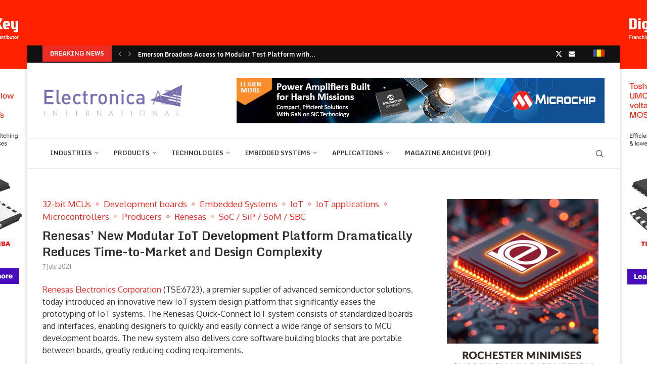

--- FILE ---
content_type: text/html; charset=UTF-8
request_url: https://international.electronica-azi.ro/renesas-new-modular-iot-development-platform-dramatically-reduces-time-to-market-and-design-complexity/
body_size: 43445
content:
<!DOCTYPE html>
<html lang="en-US">
<head>
    <meta charset="UTF-8">
    <meta http-equiv="X-UA-Compatible" content="IE=edge">
    <meta name="viewport" content="width=device-width, initial-scale=1">
    <link rel="profile" href="http://gmpg.org/xfn/11"/>
	        <link rel="shortcut icon" href="https://international.electronica-azi.ro/Data/sites/2/2023/01/favicon-EAInt-2023.png"
              type="image/x-icon"/>
        <link rel="apple-touch-icon" sizes="180x180" href="https://international.electronica-azi.ro/Data/sites/2/2023/01/favicon-EAInt-2023.png">
	    <link rel="alternate" type="application/rss+xml" title="Electronica azi International RSS Feed"
          href="https://international.electronica-azi.ro/feed/"/>
    <link rel="alternate" type="application/atom+xml" title="Electronica azi International Atom Feed"
          href="https://international.electronica-azi.ro/feed/atom/"/>
    <link rel="pingback" href="https://international.electronica-azi.ro/xmlrpc.php"/>
    <!--[if lt IE 9]>
	<script src="https://international.electronica-azi.ro/wp-content/themes/soledad/js/html5.js"></script>
	<![endif]-->
	<link rel='preconnect' href='https://fonts.googleapis.com' />
<link rel='preconnect' href='https://fonts.gstatic.com' />
<meta http-equiv='x-dns-prefetch-control' content='on'>
<link rel='dns-prefetch' href='//fonts.googleapis.com' />
<link rel='dns-prefetch' href='//fonts.gstatic.com' />
<link rel='dns-prefetch' href='//s.gravatar.com' />
<link rel='dns-prefetch' href='//www.google-analytics.com' />
		<style>.elementor-add-section-area-button.penci-library-modal-btn:hover, .penci-library-modal-btn:hover{background: #6eb48c;opacity: 0.7}.elementor-add-section-area-button.penci-library-modal-btn, .penci-library-modal-btn {margin-left: 5px;background: #6eb48c;vertical-align: top;font-size: 0 !important;}.penci-library-modal-btn:before {content: '';width: 16px;height: 16px;background-image: url('https://international.electronica-azi.ro/wp-content/themes/soledad/images/penci-icon.png');background-position: center;background-size: contain;background-repeat: no-repeat;}#penci-library-modal .penci-elementor-template-library-template-name {text-align: right;flex: 1 0 0%;}</style>
	<meta name='robots' content='index, follow, max-image-preview:large, max-snippet:-1, max-video-preview:-1' />

	<!-- This site is optimized with the Yoast SEO Premium plugin v24.5 (Yoast SEO v24.5) - https://yoast.com/wordpress/plugins/seo/ -->
	<title>Renesas’ New Modular IoT Development Platform Dramatically Reduces Time-to-Market and Design Complexity - Electronica azi International</title>
	<link rel="canonical" href="https://international.electronica-azi.ro/renesas-new-modular-iot-development-platform-dramatically-reduces-time-to-market-and-design-complexity/" />
	<meta property="og:locale" content="en_US" />
	<meta property="og:type" content="article" />
	<meta property="og:title" content="Renesas’ New Modular IoT Development Platform Dramatically Reduces Time-to-Market and Design Complexity" />
	<meta property="og:description" content="Quick-Connect IoT System Combines Modular and Standardized Hardware and Software Building Blocks for MCUs and Sensors; Solidifies Renesas’ IoT Leadership" />
	<meta property="og:url" content="https://international.electronica-azi.ro/renesas-new-modular-iot-development-platform-dramatically-reduces-time-to-market-and-design-complexity/" />
	<meta property="og:site_name" content="Electronica azi International" />
	<meta property="article:published_time" content="2021-07-07T04:31:39+00:00" />
	<meta property="article:modified_time" content="2022-12-28T12:14:31+00:00" />
	<meta property="og:image" content="https://international.electronica-azi.ro/Data/sites/2/2022/12/REN0985_Quick-Connect_IoT_System_noText-H.jpg" />
	<meta property="og:image:width" content="1102" />
	<meta property="og:image:height" content="450" />
	<meta property="og:image:type" content="image/jpeg" />
	<meta name="author" content="donpedro" />
	<meta name="twitter:card" content="summary_large_image" />
	<meta name="twitter:label1" content="Written by" />
	<meta name="twitter:data1" content="donpedro" />
	<meta name="twitter:label2" content="Est. reading time" />
	<meta name="twitter:data2" content="3 minutes" />
	<script type="application/ld+json" class="yoast-schema-graph">{"@context":"https://schema.org","@graph":[{"@type":"Article","@id":"https://international.electronica-azi.ro/renesas-new-modular-iot-development-platform-dramatically-reduces-time-to-market-and-design-complexity/#article","isPartOf":{"@id":"https://international.electronica-azi.ro/renesas-new-modular-iot-development-platform-dramatically-reduces-time-to-market-and-design-complexity/"},"author":{"name":"donpedro","@id":"https://international.electronica-azi.ro/#/schema/person/411b79476d946351c9e9a71e9586e544"},"headline":"Renesas’ New Modular IoT Development Platform Dramatically Reduces Time-to-Market and Design Complexity","datePublished":"2021-07-07T04:31:39+00:00","dateModified":"2022-12-28T12:14:31+00:00","mainEntityOfPage":{"@id":"https://international.electronica-azi.ro/renesas-new-modular-iot-development-platform-dramatically-reduces-time-to-market-and-design-complexity/"},"wordCount":614,"commentCount":0,"publisher":{"@id":"https://international.electronica-azi.ro/#/schema/person/43d9e04921300dcf7fd2973d13c25c4a"},"image":{"@id":"https://international.electronica-azi.ro/renesas-new-modular-iot-development-platform-dramatically-reduces-time-to-market-and-design-complexity/#primaryimage"},"thumbnailUrl":"https://international.electronica-azi.ro/Data/sites/2/2022/12/REN0985_Quick-Connect_IoT_System_noText-H.jpg","articleSection":["32-bit MCUs","Development boards","Embedded Systems","IoT","IoT applications","Microcontrollers","Producers","Renesas","SoC / SiP / SoM / SBC"],"inLanguage":"en-US","potentialAction":[{"@type":"CommentAction","name":"Comment","target":["https://international.electronica-azi.ro/renesas-new-modular-iot-development-platform-dramatically-reduces-time-to-market-and-design-complexity/#respond"]}]},{"@type":"WebPage","@id":"https://international.electronica-azi.ro/renesas-new-modular-iot-development-platform-dramatically-reduces-time-to-market-and-design-complexity/","url":"https://international.electronica-azi.ro/renesas-new-modular-iot-development-platform-dramatically-reduces-time-to-market-and-design-complexity/","name":"Renesas’ New Modular IoT Development Platform Dramatically Reduces Time-to-Market and Design Complexity - Electronica azi International","isPartOf":{"@id":"https://international.electronica-azi.ro/#website"},"primaryImageOfPage":{"@id":"https://international.electronica-azi.ro/renesas-new-modular-iot-development-platform-dramatically-reduces-time-to-market-and-design-complexity/#primaryimage"},"image":{"@id":"https://international.electronica-azi.ro/renesas-new-modular-iot-development-platform-dramatically-reduces-time-to-market-and-design-complexity/#primaryimage"},"thumbnailUrl":"https://international.electronica-azi.ro/Data/sites/2/2022/12/REN0985_Quick-Connect_IoT_System_noText-H.jpg","datePublished":"2021-07-07T04:31:39+00:00","dateModified":"2022-12-28T12:14:31+00:00","breadcrumb":{"@id":"https://international.electronica-azi.ro/renesas-new-modular-iot-development-platform-dramatically-reduces-time-to-market-and-design-complexity/#breadcrumb"},"inLanguage":"en-US","potentialAction":[{"@type":"ReadAction","target":["https://international.electronica-azi.ro/renesas-new-modular-iot-development-platform-dramatically-reduces-time-to-market-and-design-complexity/"]}]},{"@type":"ImageObject","inLanguage":"en-US","@id":"https://international.electronica-azi.ro/renesas-new-modular-iot-development-platform-dramatically-reduces-time-to-market-and-design-complexity/#primaryimage","url":"https://international.electronica-azi.ro/Data/sites/2/2022/12/REN0985_Quick-Connect_IoT_System_noText-H.jpg","contentUrl":"https://international.electronica-azi.ro/Data/sites/2/2022/12/REN0985_Quick-Connect_IoT_System_noText-H.jpg","width":1102,"height":450},{"@type":"BreadcrumbList","@id":"https://international.electronica-azi.ro/renesas-new-modular-iot-development-platform-dramatically-reduces-time-to-market-and-design-complexity/#breadcrumb","itemListElement":[{"@type":"ListItem","position":1,"name":"Prima pagină","item":"https://international.electronica-azi.ro/"},{"@type":"ListItem","position":2,"name":"Renesas’ New Modular IoT Development Platform Dramatically Reduces Time-to-Market and Design Complexity"}]},{"@type":"WebSite","@id":"https://international.electronica-azi.ro/#website","url":"https://international.electronica-azi.ro/","name":"Electronica azi International","description":"","publisher":{"@id":"https://international.electronica-azi.ro/#/schema/person/43d9e04921300dcf7fd2973d13c25c4a"},"potentialAction":[{"@type":"SearchAction","target":{"@type":"EntryPoint","urlTemplate":"https://international.electronica-azi.ro/?s={search_term_string}"},"query-input":{"@type":"PropertyValueSpecification","valueRequired":true,"valueName":"search_term_string"}}],"inLanguage":"en-US"},{"@type":["Person","Organization"],"@id":"https://international.electronica-azi.ro/#/schema/person/43d9e04921300dcf7fd2973d13c25c4a","name":"gabi","image":{"@type":"ImageObject","inLanguage":"en-US","@id":"https://international.electronica-azi.ro/#/schema/person/image/","url":"https://secure.gravatar.com/avatar/c18d20ee8d7cd4dcf7916c82170af054?s=96&d=mm&r=g","contentUrl":"https://secure.gravatar.com/avatar/c18d20ee8d7cd4dcf7916c82170af054?s=96&d=mm&r=g","caption":"gabi"},"logo":{"@id":"https://international.electronica-azi.ro/#/schema/person/image/"}},{"@type":"Person","@id":"https://international.electronica-azi.ro/#/schema/person/411b79476d946351c9e9a71e9586e544","name":"donpedro","image":{"@type":"ImageObject","inLanguage":"en-US","@id":"https://international.electronica-azi.ro/#/schema/person/image/","url":"https://secure.gravatar.com/avatar/ed9670b161ff8d75e376c1b01ae5ddc8?s=96&d=mm&r=g","contentUrl":"https://secure.gravatar.com/avatar/ed9670b161ff8d75e376c1b01ae5ddc8?s=96&d=mm&r=g","caption":"donpedro"},"sameAs":["https://electronica-azi.ro"],"url":"https://international.electronica-azi.ro/author/donpedro/"}]}</script>
	<!-- / Yoast SEO Premium plugin. -->


<link rel='dns-prefetch' href='//fonts.googleapis.com' />
<link rel="alternate" type="application/rss+xml" title="Electronica azi International &raquo; Feed" href="https://international.electronica-azi.ro/feed/" />
<link rel="alternate" type="application/rss+xml" title="Electronica azi International &raquo; Comments Feed" href="https://international.electronica-azi.ro/comments/feed/" />
<link rel="alternate" type="application/rss+xml" title="Electronica azi International &raquo; Renesas’ New Modular IoT Development Platform Dramatically Reduces Time-to-Market and Design Complexity Comments Feed" href="https://international.electronica-azi.ro/renesas-new-modular-iot-development-platform-dramatically-reduces-time-to-market-and-design-complexity/feed/" />
<script type="text/javascript">
/* <![CDATA[ */
window._wpemojiSettings = {"baseUrl":"https:\/\/s.w.org\/images\/core\/emoji\/15.0.3\/72x72\/","ext":".png","svgUrl":"https:\/\/s.w.org\/images\/core\/emoji\/15.0.3\/svg\/","svgExt":".svg","source":{"concatemoji":"https:\/\/international.electronica-azi.ro\/wp-includes\/js\/wp-emoji-release.min.js?ver=6.5.4"}};
/*! This file is auto-generated */
!function(i,n){var o,s,e;function c(e){try{var t={supportTests:e,timestamp:(new Date).valueOf()};sessionStorage.setItem(o,JSON.stringify(t))}catch(e){}}function p(e,t,n){e.clearRect(0,0,e.canvas.width,e.canvas.height),e.fillText(t,0,0);var t=new Uint32Array(e.getImageData(0,0,e.canvas.width,e.canvas.height).data),r=(e.clearRect(0,0,e.canvas.width,e.canvas.height),e.fillText(n,0,0),new Uint32Array(e.getImageData(0,0,e.canvas.width,e.canvas.height).data));return t.every(function(e,t){return e===r[t]})}function u(e,t,n){switch(t){case"flag":return n(e,"\ud83c\udff3\ufe0f\u200d\u26a7\ufe0f","\ud83c\udff3\ufe0f\u200b\u26a7\ufe0f")?!1:!n(e,"\ud83c\uddfa\ud83c\uddf3","\ud83c\uddfa\u200b\ud83c\uddf3")&&!n(e,"\ud83c\udff4\udb40\udc67\udb40\udc62\udb40\udc65\udb40\udc6e\udb40\udc67\udb40\udc7f","\ud83c\udff4\u200b\udb40\udc67\u200b\udb40\udc62\u200b\udb40\udc65\u200b\udb40\udc6e\u200b\udb40\udc67\u200b\udb40\udc7f");case"emoji":return!n(e,"\ud83d\udc26\u200d\u2b1b","\ud83d\udc26\u200b\u2b1b")}return!1}function f(e,t,n){var r="undefined"!=typeof WorkerGlobalScope&&self instanceof WorkerGlobalScope?new OffscreenCanvas(300,150):i.createElement("canvas"),a=r.getContext("2d",{willReadFrequently:!0}),o=(a.textBaseline="top",a.font="600 32px Arial",{});return e.forEach(function(e){o[e]=t(a,e,n)}),o}function t(e){var t=i.createElement("script");t.src=e,t.defer=!0,i.head.appendChild(t)}"undefined"!=typeof Promise&&(o="wpEmojiSettingsSupports",s=["flag","emoji"],n.supports={everything:!0,everythingExceptFlag:!0},e=new Promise(function(e){i.addEventListener("DOMContentLoaded",e,{once:!0})}),new Promise(function(t){var n=function(){try{var e=JSON.parse(sessionStorage.getItem(o));if("object"==typeof e&&"number"==typeof e.timestamp&&(new Date).valueOf()<e.timestamp+604800&&"object"==typeof e.supportTests)return e.supportTests}catch(e){}return null}();if(!n){if("undefined"!=typeof Worker&&"undefined"!=typeof OffscreenCanvas&&"undefined"!=typeof URL&&URL.createObjectURL&&"undefined"!=typeof Blob)try{var e="postMessage("+f.toString()+"("+[JSON.stringify(s),u.toString(),p.toString()].join(",")+"));",r=new Blob([e],{type:"text/javascript"}),a=new Worker(URL.createObjectURL(r),{name:"wpTestEmojiSupports"});return void(a.onmessage=function(e){c(n=e.data),a.terminate(),t(n)})}catch(e){}c(n=f(s,u,p))}t(n)}).then(function(e){for(var t in e)n.supports[t]=e[t],n.supports.everything=n.supports.everything&&n.supports[t],"flag"!==t&&(n.supports.everythingExceptFlag=n.supports.everythingExceptFlag&&n.supports[t]);n.supports.everythingExceptFlag=n.supports.everythingExceptFlag&&!n.supports.flag,n.DOMReady=!1,n.readyCallback=function(){n.DOMReady=!0}}).then(function(){return e}).then(function(){var e;n.supports.everything||(n.readyCallback(),(e=n.source||{}).concatemoji?t(e.concatemoji):e.wpemoji&&e.twemoji&&(t(e.twemoji),t(e.wpemoji)))}))}((window,document),window._wpemojiSettings);
/* ]]> */
</script>
<!-- international.electronica-azi.ro is managing ads with Advanced Ads 1.52.3 – https://wpadvancedads.com/ --><script id="inter-ready">
			window.advanced_ads_ready=function(e,a){a=a||"complete";var d=function(e){return"interactive"===a?"loading"!==e:"complete"===e};d(document.readyState)?e():document.addEventListener("readystatechange",(function(a){d(a.target.readyState)&&e()}),{once:"interactive"===a})},window.advanced_ads_ready_queue=window.advanced_ads_ready_queue||[];		</script>
		<style id='wp-emoji-styles-inline-css' type='text/css'>

	img.wp-smiley, img.emoji {
		display: inline !important;
		border: none !important;
		box-shadow: none !important;
		height: 1em !important;
		width: 1em !important;
		margin: 0 0.07em !important;
		vertical-align: -0.1em !important;
		background: none !important;
		padding: 0 !important;
	}
</style>
<link rel='stylesheet' id='wp-block-library-css' href='https://international.electronica-azi.ro/wp-includes/css/dist/block-library/style.min.css?ver=6.5.4' type='text/css' media='all' />
<style id='wp-block-library-theme-inline-css' type='text/css'>
.wp-block-audio figcaption{color:#555;font-size:13px;text-align:center}.is-dark-theme .wp-block-audio figcaption{color:#ffffffa6}.wp-block-audio{margin:0 0 1em}.wp-block-code{border:1px solid #ccc;border-radius:4px;font-family:Menlo,Consolas,monaco,monospace;padding:.8em 1em}.wp-block-embed figcaption{color:#555;font-size:13px;text-align:center}.is-dark-theme .wp-block-embed figcaption{color:#ffffffa6}.wp-block-embed{margin:0 0 1em}.blocks-gallery-caption{color:#555;font-size:13px;text-align:center}.is-dark-theme .blocks-gallery-caption{color:#ffffffa6}.wp-block-image figcaption{color:#555;font-size:13px;text-align:center}.is-dark-theme .wp-block-image figcaption{color:#ffffffa6}.wp-block-image{margin:0 0 1em}.wp-block-pullquote{border-bottom:4px solid;border-top:4px solid;color:currentColor;margin-bottom:1.75em}.wp-block-pullquote cite,.wp-block-pullquote footer,.wp-block-pullquote__citation{color:currentColor;font-size:.8125em;font-style:normal;text-transform:uppercase}.wp-block-quote{border-left:.25em solid;margin:0 0 1.75em;padding-left:1em}.wp-block-quote cite,.wp-block-quote footer{color:currentColor;font-size:.8125em;font-style:normal;position:relative}.wp-block-quote.has-text-align-right{border-left:none;border-right:.25em solid;padding-left:0;padding-right:1em}.wp-block-quote.has-text-align-center{border:none;padding-left:0}.wp-block-quote.is-large,.wp-block-quote.is-style-large,.wp-block-quote.is-style-plain{border:none}.wp-block-search .wp-block-search__label{font-weight:700}.wp-block-search__button{border:1px solid #ccc;padding:.375em .625em}:where(.wp-block-group.has-background){padding:1.25em 2.375em}.wp-block-separator.has-css-opacity{opacity:.4}.wp-block-separator{border:none;border-bottom:2px solid;margin-left:auto;margin-right:auto}.wp-block-separator.has-alpha-channel-opacity{opacity:1}.wp-block-separator:not(.is-style-wide):not(.is-style-dots){width:100px}.wp-block-separator.has-background:not(.is-style-dots){border-bottom:none;height:1px}.wp-block-separator.has-background:not(.is-style-wide):not(.is-style-dots){height:2px}.wp-block-table{margin:0 0 1em}.wp-block-table td,.wp-block-table th{word-break:normal}.wp-block-table figcaption{color:#555;font-size:13px;text-align:center}.is-dark-theme .wp-block-table figcaption{color:#ffffffa6}.wp-block-video figcaption{color:#555;font-size:13px;text-align:center}.is-dark-theme .wp-block-video figcaption{color:#ffffffa6}.wp-block-video{margin:0 0 1em}.wp-block-template-part.has-background{margin-bottom:0;margin-top:0;padding:1.25em 2.375em}
</style>
<style id='create-block-soledad-style-inline-css' type='text/css'>
.pchead-e-block {
    --pcborder-cl: #dedede;
    --pcaccent-cl: #6eb48c;
}
.heading1-style-1 > h1,
.heading2-style-1 > h2,
.heading3-style-1 > h3,
.heading4-style-1 > h4,
.heading5-style-1 > h5,
.heading1-style-2 > h1,
.heading2-style-2 > h2,
.heading3-style-2 > h3,
.heading4-style-2 > h4,
.heading5-style-2 > h5 {
    padding-bottom: 8px;
    border-bottom: 1px solid var(--pcborder-cl);
    overflow: hidden;
}
.heading1-style-2 > h1,
.heading2-style-2 > h2,
.heading3-style-2 > h3,
.heading4-style-2 > h4,
.heading5-style-2 > h5 {
    border-bottom-width: 0;
    position: relative;
}
.heading1-style-2 > h1:before,
.heading2-style-2 > h2:before,
.heading3-style-2 > h3:before,
.heading4-style-2 > h4:before,
.heading5-style-2 > h5:before {
    content: '';
    width: 50px;
    height: 2px;
    bottom: 0;
    left: 0;
    z-index: 2;
    background: var(--pcaccent-cl);
    position: absolute;
}
.heading1-style-2 > h1:after,
.heading2-style-2 > h2:after,
.heading3-style-2 > h3:after,
.heading4-style-2 > h4:after,
.heading5-style-2 > h5:after {
    content: '';
    width: 100%;
    height: 2px;
    bottom: 0;
    left: 20px;
    z-index: 1;
    background: var(--pcborder-cl);
    position: absolute;
}
.heading1-style-3 > h1,
.heading2-style-3 > h2,
.heading3-style-3 > h3,
.heading4-style-3 > h4,
.heading5-style-3 > h5,
.heading1-style-4 > h1,
.heading2-style-4 > h2,
.heading3-style-4 > h3,
.heading4-style-4 > h4,
.heading5-style-4 > h5 {
    position: relative;
    padding-left: 20px;
}
.heading1-style-3 > h1:before,
.heading2-style-3 > h2:before,
.heading3-style-3 > h3:before,
.heading4-style-3 > h4:before,
.heading5-style-3 > h5:before,
.heading1-style-4 > h1:before,
.heading2-style-4 > h2:before,
.heading3-style-4 > h3:before,
.heading4-style-4 > h4:before,
.heading5-style-4 > h5:before {
    width: 10px;
    height: 100%;
    content: '';
    position: absolute;
    top: 0;
    left: 0;
    bottom: 0;
    background: var(--pcaccent-cl);
}
.heading1-style-4 > h1,
.heading2-style-4 > h2,
.heading3-style-4 > h3,
.heading4-style-4 > h4,
.heading5-style-4 > h5 {
    padding: 10px 20px;
    background: #f1f1f1;
}
.heading1-style-5 > h1,
.heading2-style-5 > h2,
.heading3-style-5 > h3,
.heading4-style-5 > h4,
.heading5-style-5 > h5 {
    position: relative;
    z-index: 1;
}
.heading1-style-5 > h1:before,
.heading2-style-5 > h2:before,
.heading3-style-5 > h3:before,
.heading4-style-5 > h4:before,
.heading5-style-5 > h5:before {
    content: "";
    position: absolute;
    left: 0;
    bottom: 0;
    width: 200px;
    height: 50%;
    transform: skew(-25deg) translateX(0);
    background: var(--pcaccent-cl);
    z-index: -1;
    opacity: 0.4;
}
.heading1-style-6 > h1,
.heading2-style-6 > h2,
.heading3-style-6 > h3,
.heading4-style-6 > h4,
.heading5-style-6 > h5 {
    text-decoration: underline;
    text-underline-offset: 2px;
    text-decoration-thickness: 4px;
    text-decoration-color: var(--pcaccent-cl);
}
</style>
<style id='classic-theme-styles-inline-css' type='text/css'>
/*! This file is auto-generated */
.wp-block-button__link{color:#fff;background-color:#32373c;border-radius:9999px;box-shadow:none;text-decoration:none;padding:calc(.667em + 2px) calc(1.333em + 2px);font-size:1.125em}.wp-block-file__button{background:#32373c;color:#fff;text-decoration:none}
</style>
<style id='global-styles-inline-css' type='text/css'>
body{--wp--preset--color--black: #000000;--wp--preset--color--cyan-bluish-gray: #abb8c3;--wp--preset--color--white: #ffffff;--wp--preset--color--pale-pink: #f78da7;--wp--preset--color--vivid-red: #cf2e2e;--wp--preset--color--luminous-vivid-orange: #ff6900;--wp--preset--color--luminous-vivid-amber: #fcb900;--wp--preset--color--light-green-cyan: #7bdcb5;--wp--preset--color--vivid-green-cyan: #00d084;--wp--preset--color--pale-cyan-blue: #8ed1fc;--wp--preset--color--vivid-cyan-blue: #0693e3;--wp--preset--color--vivid-purple: #9b51e0;--wp--preset--gradient--vivid-cyan-blue-to-vivid-purple: linear-gradient(135deg,rgba(6,147,227,1) 0%,rgb(155,81,224) 100%);--wp--preset--gradient--light-green-cyan-to-vivid-green-cyan: linear-gradient(135deg,rgb(122,220,180) 0%,rgb(0,208,130) 100%);--wp--preset--gradient--luminous-vivid-amber-to-luminous-vivid-orange: linear-gradient(135deg,rgba(252,185,0,1) 0%,rgba(255,105,0,1) 100%);--wp--preset--gradient--luminous-vivid-orange-to-vivid-red: linear-gradient(135deg,rgba(255,105,0,1) 0%,rgb(207,46,46) 100%);--wp--preset--gradient--very-light-gray-to-cyan-bluish-gray: linear-gradient(135deg,rgb(238,238,238) 0%,rgb(169,184,195) 100%);--wp--preset--gradient--cool-to-warm-spectrum: linear-gradient(135deg,rgb(74,234,220) 0%,rgb(151,120,209) 20%,rgb(207,42,186) 40%,rgb(238,44,130) 60%,rgb(251,105,98) 80%,rgb(254,248,76) 100%);--wp--preset--gradient--blush-light-purple: linear-gradient(135deg,rgb(255,206,236) 0%,rgb(152,150,240) 100%);--wp--preset--gradient--blush-bordeaux: linear-gradient(135deg,rgb(254,205,165) 0%,rgb(254,45,45) 50%,rgb(107,0,62) 100%);--wp--preset--gradient--luminous-dusk: linear-gradient(135deg,rgb(255,203,112) 0%,rgb(199,81,192) 50%,rgb(65,88,208) 100%);--wp--preset--gradient--pale-ocean: linear-gradient(135deg,rgb(255,245,203) 0%,rgb(182,227,212) 50%,rgb(51,167,181) 100%);--wp--preset--gradient--electric-grass: linear-gradient(135deg,rgb(202,248,128) 0%,rgb(113,206,126) 100%);--wp--preset--gradient--midnight: linear-gradient(135deg,rgb(2,3,129) 0%,rgb(40,116,252) 100%);--wp--preset--font-size--small: 12px;--wp--preset--font-size--medium: 20px;--wp--preset--font-size--large: 32px;--wp--preset--font-size--x-large: 42px;--wp--preset--font-size--normal: 14px;--wp--preset--font-size--huge: 42px;--wp--preset--spacing--20: 0.44rem;--wp--preset--spacing--30: 0.67rem;--wp--preset--spacing--40: 1rem;--wp--preset--spacing--50: 1.5rem;--wp--preset--spacing--60: 2.25rem;--wp--preset--spacing--70: 3.38rem;--wp--preset--spacing--80: 5.06rem;--wp--preset--shadow--natural: 6px 6px 9px rgba(0, 0, 0, 0.2);--wp--preset--shadow--deep: 12px 12px 50px rgba(0, 0, 0, 0.4);--wp--preset--shadow--sharp: 6px 6px 0px rgba(0, 0, 0, 0.2);--wp--preset--shadow--outlined: 6px 6px 0px -3px rgba(255, 255, 255, 1), 6px 6px rgba(0, 0, 0, 1);--wp--preset--shadow--crisp: 6px 6px 0px rgba(0, 0, 0, 1);}:where(.is-layout-flex){gap: 0.5em;}:where(.is-layout-grid){gap: 0.5em;}body .is-layout-flex{display: flex;}body .is-layout-flex{flex-wrap: wrap;align-items: center;}body .is-layout-flex > *{margin: 0;}body .is-layout-grid{display: grid;}body .is-layout-grid > *{margin: 0;}:where(.wp-block-columns.is-layout-flex){gap: 2em;}:where(.wp-block-columns.is-layout-grid){gap: 2em;}:where(.wp-block-post-template.is-layout-flex){gap: 1.25em;}:where(.wp-block-post-template.is-layout-grid){gap: 1.25em;}.has-black-color{color: var(--wp--preset--color--black) !important;}.has-cyan-bluish-gray-color{color: var(--wp--preset--color--cyan-bluish-gray) !important;}.has-white-color{color: var(--wp--preset--color--white) !important;}.has-pale-pink-color{color: var(--wp--preset--color--pale-pink) !important;}.has-vivid-red-color{color: var(--wp--preset--color--vivid-red) !important;}.has-luminous-vivid-orange-color{color: var(--wp--preset--color--luminous-vivid-orange) !important;}.has-luminous-vivid-amber-color{color: var(--wp--preset--color--luminous-vivid-amber) !important;}.has-light-green-cyan-color{color: var(--wp--preset--color--light-green-cyan) !important;}.has-vivid-green-cyan-color{color: var(--wp--preset--color--vivid-green-cyan) !important;}.has-pale-cyan-blue-color{color: var(--wp--preset--color--pale-cyan-blue) !important;}.has-vivid-cyan-blue-color{color: var(--wp--preset--color--vivid-cyan-blue) !important;}.has-vivid-purple-color{color: var(--wp--preset--color--vivid-purple) !important;}.has-black-background-color{background-color: var(--wp--preset--color--black) !important;}.has-cyan-bluish-gray-background-color{background-color: var(--wp--preset--color--cyan-bluish-gray) !important;}.has-white-background-color{background-color: var(--wp--preset--color--white) !important;}.has-pale-pink-background-color{background-color: var(--wp--preset--color--pale-pink) !important;}.has-vivid-red-background-color{background-color: var(--wp--preset--color--vivid-red) !important;}.has-luminous-vivid-orange-background-color{background-color: var(--wp--preset--color--luminous-vivid-orange) !important;}.has-luminous-vivid-amber-background-color{background-color: var(--wp--preset--color--luminous-vivid-amber) !important;}.has-light-green-cyan-background-color{background-color: var(--wp--preset--color--light-green-cyan) !important;}.has-vivid-green-cyan-background-color{background-color: var(--wp--preset--color--vivid-green-cyan) !important;}.has-pale-cyan-blue-background-color{background-color: var(--wp--preset--color--pale-cyan-blue) !important;}.has-vivid-cyan-blue-background-color{background-color: var(--wp--preset--color--vivid-cyan-blue) !important;}.has-vivid-purple-background-color{background-color: var(--wp--preset--color--vivid-purple) !important;}.has-black-border-color{border-color: var(--wp--preset--color--black) !important;}.has-cyan-bluish-gray-border-color{border-color: var(--wp--preset--color--cyan-bluish-gray) !important;}.has-white-border-color{border-color: var(--wp--preset--color--white) !important;}.has-pale-pink-border-color{border-color: var(--wp--preset--color--pale-pink) !important;}.has-vivid-red-border-color{border-color: var(--wp--preset--color--vivid-red) !important;}.has-luminous-vivid-orange-border-color{border-color: var(--wp--preset--color--luminous-vivid-orange) !important;}.has-luminous-vivid-amber-border-color{border-color: var(--wp--preset--color--luminous-vivid-amber) !important;}.has-light-green-cyan-border-color{border-color: var(--wp--preset--color--light-green-cyan) !important;}.has-vivid-green-cyan-border-color{border-color: var(--wp--preset--color--vivid-green-cyan) !important;}.has-pale-cyan-blue-border-color{border-color: var(--wp--preset--color--pale-cyan-blue) !important;}.has-vivid-cyan-blue-border-color{border-color: var(--wp--preset--color--vivid-cyan-blue) !important;}.has-vivid-purple-border-color{border-color: var(--wp--preset--color--vivid-purple) !important;}.has-vivid-cyan-blue-to-vivid-purple-gradient-background{background: var(--wp--preset--gradient--vivid-cyan-blue-to-vivid-purple) !important;}.has-light-green-cyan-to-vivid-green-cyan-gradient-background{background: var(--wp--preset--gradient--light-green-cyan-to-vivid-green-cyan) !important;}.has-luminous-vivid-amber-to-luminous-vivid-orange-gradient-background{background: var(--wp--preset--gradient--luminous-vivid-amber-to-luminous-vivid-orange) !important;}.has-luminous-vivid-orange-to-vivid-red-gradient-background{background: var(--wp--preset--gradient--luminous-vivid-orange-to-vivid-red) !important;}.has-very-light-gray-to-cyan-bluish-gray-gradient-background{background: var(--wp--preset--gradient--very-light-gray-to-cyan-bluish-gray) !important;}.has-cool-to-warm-spectrum-gradient-background{background: var(--wp--preset--gradient--cool-to-warm-spectrum) !important;}.has-blush-light-purple-gradient-background{background: var(--wp--preset--gradient--blush-light-purple) !important;}.has-blush-bordeaux-gradient-background{background: var(--wp--preset--gradient--blush-bordeaux) !important;}.has-luminous-dusk-gradient-background{background: var(--wp--preset--gradient--luminous-dusk) !important;}.has-pale-ocean-gradient-background{background: var(--wp--preset--gradient--pale-ocean) !important;}.has-electric-grass-gradient-background{background: var(--wp--preset--gradient--electric-grass) !important;}.has-midnight-gradient-background{background: var(--wp--preset--gradient--midnight) !important;}.has-small-font-size{font-size: var(--wp--preset--font-size--small) !important;}.has-medium-font-size{font-size: var(--wp--preset--font-size--medium) !important;}.has-large-font-size{font-size: var(--wp--preset--font-size--large) !important;}.has-x-large-font-size{font-size: var(--wp--preset--font-size--x-large) !important;}
.wp-block-navigation a:where(:not(.wp-element-button)){color: inherit;}
:where(.wp-block-post-template.is-layout-flex){gap: 1.25em;}:where(.wp-block-post-template.is-layout-grid){gap: 1.25em;}
:where(.wp-block-columns.is-layout-flex){gap: 2em;}:where(.wp-block-columns.is-layout-grid){gap: 2em;}
.wp-block-pullquote{font-size: 1.5em;line-height: 1.6;}
</style>
<link rel='stylesheet' id='unslider-css-css' href='https://international.electronica-azi.ro/wp-content/plugins/advanced-ads-slider/public/assets/css/unslider.css?ver=1.4.10' type='text/css' media='all' />
<link rel='stylesheet' id='slider-css-css' href='https://international.electronica-azi.ro/wp-content/plugins/advanced-ads-slider/public/assets/css/slider.css?ver=1.4.10' type='text/css' media='all' />
<link rel='stylesheet' id='contact-form-7-css' href='https://international.electronica-azi.ro/wp-content/plugins/contact-form-7/includes/css/styles.css?ver=5.9.6' type='text/css' media='all' />
<link rel='stylesheet' id='jquery-ui-css' href='https://international.electronica-azi.ro/wp-content/plugins/form-maker/css/jquery-ui-1.10.3.custom.css?ver=6.5.4' type='text/css' media='all' />
<link rel='stylesheet' id='jquery-ui-spinner-css' href='https://international.electronica-azi.ro/wp-content/plugins/form-maker/css/jquery-ui-spinner.css?ver=6.5.4' type='text/css' media='all' />
<link rel='stylesheet' id='form_maker_calendar-jos-css' href='https://international.electronica-azi.ro/wp-content/plugins/form-maker/css/calendar-jos.css?ver=6.5.4' type='text/css' media='all' />
<link rel='stylesheet' id='form_maker_frontend-css' href='https://international.electronica-azi.ro/wp-content/plugins/form-maker/css/form_maker_frontend.css?ver=6.5.4' type='text/css' media='all' />
<link rel='stylesheet' id='style_submissions-css' href='https://international.electronica-azi.ro/wp-content/plugins/form-maker/css/style_submissions.css?ver=6.5.4' type='text/css' media='all' />
<link rel='stylesheet' id='penci-review-css' href='https://international.electronica-azi.ro/wp-content/plugins/penci-review/css/style.css?ver=3.3' type='text/css' media='all' />
<link rel='stylesheet' id='penci-oswald-css' href='//fonts.googleapis.com/css?family=Oswald%3A400&#038;display=swap&#038;ver=6.5.4' type='text/css' media='all' />
<link rel='stylesheet' id='woocommerce-smallscreen-css' href='https://international.electronica-azi.ro/wp-content/plugins/woocommerce/assets/css/woocommerce-smallscreen.css?ver=9.0.1' type='text/css' media='only screen and (max-width: 768px)' />
<style id='woocommerce-inline-inline-css' type='text/css'>
.woocommerce form .form-row .required { visibility: visible; }
</style>
<link rel='stylesheet' id='cmplz-general-css' href='https://international.electronica-azi.ro/wp-content/plugins/complianz-gdpr/assets/css/cookieblocker.min.css?ver=1718178625' type='text/css' media='all' />
<link rel='stylesheet' id='penci-texttospeech-css' href='https://international.electronica-azi.ro/wp-content/plugins/penci-text-to-speech/assets/css/text-to-speech.css?ver=1.4' type='text/css' media='all' />
<link rel='stylesheet' id='widgetopts-styles-css' href='https://international.electronica-azi.ro/wp-content/plugins/widget-options/assets/css/widget-options.css?ver=4.0.6.1' type='text/css' media='all' />
<link rel='stylesheet' id='penci-fonts-css' href='https://fonts.googleapis.com/css?family=Monda%3A300%2C300italic%2C400%2C400italic%2C500%2C500italic%2C700%2C700italic%2C800%2C800italic%7COxygen%3A300%2C300italic%2C400%2C400italic%2C500%2C500italic%2C600%2C600italic%2C700%2C700italic%2C800%2C800italic%26subset%3Dlatin%2Ccyrillic%2Ccyrillic-ext%2Cgreek%2Cgreek-ext%2Clatin-ext&#038;display=swap&#038;ver=8.5.2' type='text/css' media='all' />
<link rel='stylesheet' id='penci-main-style-css' href='https://international.electronica-azi.ro/wp-content/themes/soledad/main.css?ver=8.5.2' type='text/css' media='all' />
<link rel='stylesheet' id='penci-swiper-bundle-css' href='https://international.electronica-azi.ro/wp-content/themes/soledad/css/swiper-bundle.min.css?ver=8.5.2' type='text/css' media='all' />
<link rel='stylesheet' id='penci-font-awesomeold-css' href='https://international.electronica-azi.ro/wp-content/themes/soledad/css/font-awesome.4.7.0.swap.min.css?ver=4.7.0' type='text/css' media='all' />
<link rel='stylesheet' id='penci_icon-css' href='https://international.electronica-azi.ro/wp-content/themes/soledad/css/penci-icon.css?ver=8.5.2' type='text/css' media='all' />
<link rel='stylesheet' id='penci_style-css' href='https://international.electronica-azi.ro/wp-content/themes/soledad-child/style.css?ver=8.5.2' type='text/css' media='all' />
<link rel='stylesheet' id='penci_social_counter-css' href='https://international.electronica-azi.ro/wp-content/themes/soledad/css/social-counter.css?ver=8.5.2' type='text/css' media='all' />
<link rel='stylesheet' id='elementor-icons-css' href='https://international.electronica-azi.ro/wp-content/plugins/elementor/assets/lib/eicons/css/elementor-icons.min.css?ver=5.30.0' type='text/css' media='all' />
<link rel='stylesheet' id='elementor-frontend-css' href='https://international.electronica-azi.ro/wp-content/plugins/elementor/assets/css/frontend-lite.min.css?ver=3.22.1' type='text/css' media='all' />
<link rel='stylesheet' id='swiper-css' href='https://international.electronica-azi.ro/wp-content/plugins/elementor/assets/lib/swiper/v8/css/swiper.min.css?ver=8.4.5' type='text/css' media='all' />
<link rel='stylesheet' id='elementor-post-7-css' href='https://international.electronica-azi.ro/Data/sites/2/elementor/css/post-7.css?ver=1761991542' type='text/css' media='all' />
<link rel='stylesheet' id='elementor-global-css' href='https://international.electronica-azi.ro/Data/sites/2/elementor/css/global.css?ver=1761991542' type='text/css' media='all' />
<link rel='stylesheet' id='newsletter-css' href='https://international.electronica-azi.ro/wp-content/plugins/newsletter/style.css?ver=8.4.0' type='text/css' media='all' />
<link rel='stylesheet' id='penci-recipe-css-css' href='https://international.electronica-azi.ro/wp-content/plugins/penci-recipe/css/recipe.css?ver=3.7' type='text/css' media='all' />
<link rel='stylesheet' id='woocommerce-css' href='https://international.electronica-azi.ro/wp-content/themes/soledad/inc/woocommerce/css/build/woocommerce.css?ver=8.5.2' type='text/css' media='all' />
<link rel='stylesheet' id='woocommerce-layout-css' href='https://international.electronica-azi.ro/wp-content/themes/soledad/inc/woocommerce/css/build/woocommerce-layout.css?ver=8.5.2' type='text/css' media='all' />
<link rel='stylesheet' id='penci-woocommerce-css' href='https://international.electronica-azi.ro/wp-content/themes/soledad/inc/woocommerce/css/penci-woocomerce.css?ver=8.5.2' type='text/css' media='all' />
<style id='penci-woocommerce-inline-css' type='text/css'>
:root{--pc-woo-quick-view-width: 960px;}
</style>
<link rel='stylesheet' id='penci-soledad-parent-style-css' href='https://international.electronica-azi.ro/wp-content/themes/soledad/style.css?ver=6.5.4' type='text/css' media='all' />
<link rel='stylesheet' id='google-fonts-1-css' href='https://fonts.googleapis.com/css?family=Roboto%3A100%2C100italic%2C200%2C200italic%2C300%2C300italic%2C400%2C400italic%2C500%2C500italic%2C600%2C600italic%2C700%2C700italic%2C800%2C800italic%2C900%2C900italic%7CRoboto+Slab%3A100%2C100italic%2C200%2C200italic%2C300%2C300italic%2C400%2C400italic%2C500%2C500italic%2C600%2C600italic%2C700%2C700italic%2C800%2C800italic%2C900%2C900italic&#038;display=swap&#038;ver=6.5.4' type='text/css' media='all' />
<link rel="preconnect" href="https://fonts.gstatic.com/" crossorigin><script type="text/template" id="tmpl-variation-template">
	<div class="woocommerce-variation-description">{{{ data.variation.variation_description }}}</div>
	<div class="woocommerce-variation-price">{{{ data.variation.price_html }}}</div>
	<div class="woocommerce-variation-availability">{{{ data.variation.availability_html }}}</div>
</script>
<script type="text/template" id="tmpl-unavailable-variation-template">
	<p>Sorry, this product is unavailable. Please choose a different combination.</p>
</script>
<script type="text/javascript" src="https://international.electronica-azi.ro/wp-includes/js/jquery/jquery.min.js?ver=3.7.1" id="jquery-core-js"></script>
<script type="text/javascript" src="https://international.electronica-azi.ro/wp-includes/js/jquery/jquery-migrate.min.js?ver=3.4.1" id="jquery-migrate-js"></script>
<script type="text/javascript" src="https://international.electronica-azi.ro/wp-content/plugins/advanced-ads-slider/public/assets/js/unslider.min.js?ver=1.4.10" id="unslider-js-js"></script>
<script type="text/javascript" src="https://international.electronica-azi.ro/wp-content/plugins/advanced-ads-slider/public/assets/js/jquery.event.move.js?ver=1.4.10" id="unslider-move-js-js"></script>
<script type="text/javascript" src="https://international.electronica-azi.ro/wp-content/plugins/advanced-ads-slider/public/assets/js/jquery.event.swipe.js?ver=1.4.10" id="unslider-swipe-js-js"></script>
<script type="text/javascript" src="https://international.electronica-azi.ro/wp-content/plugins/form-maker/js/if_gmap_front_end.js?ver=6.5.4" id="gmap_form-js"></script>
<script type="text/javascript" src="https://international.electronica-azi.ro/wp-content/plugins/form-maker/js/file-upload.js?ver=6.5.4" id="file-upload-js"></script>
<script type="text/javascript" src="https://international.electronica-azi.ro/wp-content/plugins/form-maker/js/calendar/calendar.js?ver=6.5.4" id="Calendar-js"></script>
<script type="text/javascript" src="https://international.electronica-azi.ro/wp-content/plugins/form-maker/js/calendar/calendar_function.js?ver=6.5.4" id="calendar_function-js"></script>
<script type="text/javascript" src="https://international.electronica-azi.ro/wp-content/plugins/woocommerce/assets/js/jquery-blockui/jquery.blockUI.min.js?ver=2.7.0-wc.9.0.1" id="jquery-blockui-js" defer="defer" data-wp-strategy="defer"></script>
<script type="text/javascript" id="wc-add-to-cart-js-extra">
/* <![CDATA[ */
var wc_add_to_cart_params = {"ajax_url":"\/wp-admin\/admin-ajax.php","wc_ajax_url":"\/?wc-ajax=%%endpoint%%","i18n_view_cart":"View cart","cart_url":"https:\/\/international.electronica-azi.ro\/cart\/","is_cart":"","cart_redirect_after_add":"no"};
/* ]]> */
</script>
<script type="text/javascript" src="https://international.electronica-azi.ro/wp-content/plugins/woocommerce/assets/js/frontend/add-to-cart.min.js?ver=9.0.1" id="wc-add-to-cart-js" defer="defer" data-wp-strategy="defer"></script>
<script type="text/javascript" src="https://international.electronica-azi.ro/wp-content/plugins/woocommerce/assets/js/js-cookie/js.cookie.min.js?ver=2.1.4-wc.9.0.1" id="js-cookie-js" defer="defer" data-wp-strategy="defer"></script>
<script type="text/javascript" id="woocommerce-js-extra">
/* <![CDATA[ */
var woocommerce_params = {"ajax_url":"\/wp-admin\/admin-ajax.php","wc_ajax_url":"\/?wc-ajax=%%endpoint%%"};
/* ]]> */
</script>
<script type="text/javascript" src="https://international.electronica-azi.ro/wp-content/plugins/woocommerce/assets/js/frontend/woocommerce.min.js?ver=9.0.1" id="woocommerce-js" defer="defer" data-wp-strategy="defer"></script>
<script type="text/javascript" id="advanced-ads-advanced-js-js-extra">
/* <![CDATA[ */
var advads_options = {"blog_id":"2","privacy":{"enabled":false,"state":"not_needed"}};
/* ]]> */
</script>
<script type="text/javascript" src="https://international.electronica-azi.ro/wp-content/plugins/advanced-ads/public/assets/js/advanced.min.js?ver=1.52.3" id="advanced-ads-advanced-js-js"></script>
<script type="text/javascript" id="advanced_ads_pro/visitor_conditions-js-extra">
/* <![CDATA[ */
var advanced_ads_pro_visitor_conditions = {"referrer_cookie_name":"advanced_ads_pro_visitor_referrer","referrer_exdays":"365","page_impr_cookie_name":"advanced_ads_page_impressions","page_impr_exdays":"3650"};
/* ]]> */
</script>
<script type="text/javascript" src="https://international.electronica-azi.ro/wp-content/plugins/advanced-ads-pro/modules/advanced-visitor-conditions/inc/conditions.min.js?ver=2.26.1" id="advanced_ads_pro/visitor_conditions-js"></script>
<script type="text/javascript" src="https://international.electronica-azi.ro/wp-content/themes/soledad-child/electronicaazi.js?ver=1769092208" id="electronicaazi-js"></script>
<script type="text/javascript" src="https://international.electronica-azi.ro/wp-includes/js/underscore.min.js?ver=1.13.4" id="underscore-js"></script>
<script type="text/javascript" id="wp-util-js-extra">
/* <![CDATA[ */
var _wpUtilSettings = {"ajax":{"url":"\/wp-admin\/admin-ajax.php"}};
/* ]]> */
</script>
<script type="text/javascript" src="https://international.electronica-azi.ro/wp-includes/js/wp-util.min.js?ver=6.5.4" id="wp-util-js"></script>
<script type="text/javascript" id="wc-add-to-cart-variation-js-extra">
/* <![CDATA[ */
var wc_add_to_cart_variation_params = {"wc_ajax_url":"\/?wc-ajax=%%endpoint%%","i18n_no_matching_variations_text":"Sorry, no products matched your selection. Please choose a different combination.","i18n_make_a_selection_text":"Please select some product options before adding this product to your cart.","i18n_unavailable_text":"Sorry, this product is unavailable. Please choose a different combination."};
/* ]]> */
</script>
<script type="text/javascript" src="https://international.electronica-azi.ro/wp-content/plugins/woocommerce/assets/js/frontend/add-to-cart-variation.min.js?ver=9.0.1" id="wc-add-to-cart-variation-js" defer="defer" data-wp-strategy="defer"></script>
<link rel="https://api.w.org/" href="https://international.electronica-azi.ro/wp-json/" /><link rel="alternate" type="application/json" href="https://international.electronica-azi.ro/wp-json/wp/v2/posts/27336" /><link rel="EditURI" type="application/rsd+xml" title="RSD" href="https://international.electronica-azi.ro/xmlrpc.php?rsd" />
<meta name="generator" content="WordPress 6.5.4" />
<meta name="generator" content="WooCommerce 9.0.1" />
<link rel='shortlink' href='https://international.electronica-azi.ro/?p=27336' />
<link rel="alternate" type="application/json+oembed" href="https://international.electronica-azi.ro/wp-json/oembed/1.0/embed?url=https%3A%2F%2Finternational.electronica-azi.ro%2Frenesas-new-modular-iot-development-platform-dramatically-reduces-time-to-market-and-design-complexity%2F" />
<link rel="alternate" type="text/xml+oembed" href="https://international.electronica-azi.ro/wp-json/oembed/1.0/embed?url=https%3A%2F%2Finternational.electronica-azi.ro%2Frenesas-new-modular-iot-development-platform-dramatically-reduces-time-to-market-and-design-complexity%2F&#038;format=xml" />
    <style type="text/css">
                                                                                                                                            </style>
	<script>advads_items = { conditions: {}, display_callbacks: {}, display_effect_callbacks: {}, hide_callbacks: {}, backgrounds: {}, effect_durations: {}, close_functions: {}, showed: [] };</script><style type="text/css" id="inter-layer-custom-css"></style><script>var portfolioDataJs = portfolioDataJs || [];</script><script type="text/javascript">
		var advadsCfpQueue = [];
		var advadsCfpAd = function( adID ){
			if ( 'undefined' == typeof advadsProCfp ) { advadsCfpQueue.push( adID ) } else { advadsProCfp.addElement( adID ) }
		};
		</script>
		<style id="penci-custom-style" type="text/css">body{ --pcbg-cl: #fff; --pctext-cl: #313131; --pcborder-cl: #dedede; --pcheading-cl: #313131; --pcmeta-cl: #888888; --pcaccent-cl: #6eb48c; --pcbody-font: 'PT Serif', serif; --pchead-font: 'Raleway', sans-serif; --pchead-wei: bold; --pcava_bdr:10px;--pcajs_fvw:470px;--pcajs_fvmw:220px; } .single.penci-body-single-style-5 #header, .single.penci-body-single-style-6 #header, .single.penci-body-single-style-10 #header, .single.penci-body-single-style-5 .pc-wrapbuilder-header, .single.penci-body-single-style-6 .pc-wrapbuilder-header, .single.penci-body-single-style-10 .pc-wrapbuilder-header { --pchd-mg: 40px; } .fluid-width-video-wrapper > div { position: absolute; left: 0; right: 0; top: 0; width: 100%; height: 100%; } .yt-video-place { position: relative; text-align: center; } .yt-video-place.embed-responsive .start-video { display: block; top: 0; left: 0; bottom: 0; right: 0; position: absolute; transform: none; } .yt-video-place.embed-responsive .start-video img { margin: 0; padding: 0; top: 50%; display: inline-block; position: absolute; left: 50%; transform: translate(-50%, -50%); width: 68px; height: auto; } .mfp-bg { top: 0; left: 0; width: 100%; height: 100%; z-index: 9999999; overflow: hidden; position: fixed; background: #0b0b0b; opacity: .8; filter: alpha(opacity=80) } .mfp-wrap { top: 0; left: 0; width: 100%; height: 100%; z-index: 9999999; position: fixed; outline: none !important; -webkit-backface-visibility: hidden } body{--pcctain: 1112px} body { --pchead-font: 'Monda', sans-serif; } body { --pcbody-font: 'Oxygen', sans-serif; } p{ line-height: 1.8; } .penci-hide-tagupdated{ display: none !important; } body, .widget ul li a{ font-size: 16px; } .widget ul li, .widget ol li, .post-entry, p, .post-entry p { font-size: 16px; line-height: 1.8; } .widget ul li, .widget ol li, .post-entry, p, .post-entry p{ line-height: 1.5; } body { --pchead-wei: 700; } .featured-area .penci-image-holder, .featured-area .penci-slider4-overlay, .featured-area .penci-slide-overlay .overlay-link, .featured-style-29 .featured-slider-overlay, .penci-slider38-overlay{ border-radius: ; -webkit-border-radius: ; } .penci-featured-content-right:before{ border-top-right-radius: ; border-bottom-right-radius: ; } .penci-flat-overlay .penci-slide-overlay .penci-mag-featured-content:before{ border-bottom-left-radius: ; border-bottom-right-radius: ; } .container-single .post-image{ border-radius: ; -webkit-border-radius: ; } .penci-mega-thumbnail .penci-image-holder{ border-radius: ; -webkit-border-radius: ; } body.penci-body-boxed { background-repeat:repeat; } body.penci-body-boxed { background-attachment:scroll; } body.penci-body-boxed { background-size:auto; } #header .inner-header .container { padding:30px 0; } .wp-caption p.wp-caption-text, .penci-featured-caption { position: static; background: none; padding: 11px 0 0; color: #888; } .wp-caption:hover p.wp-caption-text, .post-image:hover .penci-featured-caption{ opacity: 1; transform: none; -webkit-transform: none; } body{ --pcaccent-cl: #191caa; } .penci-menuhbg-toggle:hover .lines-button:after, .penci-menuhbg-toggle:hover .penci-lines:before, .penci-menuhbg-toggle:hover .penci-lines:after,.tags-share-box.tags-share-box-s2 .post-share-plike,.penci-video_playlist .penci-playlist-title,.pencisc-column-2.penci-video_playlist .penci-video-nav .playlist-panel-item, .pencisc-column-1.penci-video_playlist .penci-video-nav .playlist-panel-item,.penci-video_playlist .penci-custom-scroll::-webkit-scrollbar-thumb, .pencisc-button, .post-entry .pencisc-button, .penci-dropcap-box, .penci-dropcap-circle, .penci-login-register input[type="submit"]:hover, .penci-ld .penci-ldin:before, .penci-ldspinner > div{ background: #191caa; } a, .post-entry .penci-portfolio-filter ul li a:hover, .penci-portfolio-filter ul li a:hover, .penci-portfolio-filter ul li.active a, .post-entry .penci-portfolio-filter ul li.active a, .penci-countdown .countdown-amount, .archive-box h1, .post-entry a, .container.penci-breadcrumb span a:hover,.container.penci-breadcrumb a:hover, .post-entry blockquote:before, .post-entry blockquote cite, .post-entry blockquote .author, .wpb_text_column blockquote:before, .wpb_text_column blockquote cite, .wpb_text_column blockquote .author, .penci-pagination a:hover, ul.penci-topbar-menu > li a:hover, div.penci-topbar-menu > ul > li a:hover, .penci-recipe-heading a.penci-recipe-print,.penci-review-metas .penci-review-btnbuy, .main-nav-social a:hover, .widget-social .remove-circle a:hover i, .penci-recipe-index .cat > a.penci-cat-name, #bbpress-forums li.bbp-body ul.forum li.bbp-forum-info a:hover, #bbpress-forums li.bbp-body ul.topic li.bbp-topic-title a:hover, #bbpress-forums li.bbp-body ul.forum li.bbp-forum-info .bbp-forum-content a, #bbpress-forums li.bbp-body ul.topic p.bbp-topic-meta a, #bbpress-forums .bbp-breadcrumb a:hover, #bbpress-forums .bbp-forum-freshness a:hover, #bbpress-forums .bbp-topic-freshness a:hover, #buddypress ul.item-list li div.item-title a, #buddypress ul.item-list li h4 a, #buddypress .activity-header a:first-child, #buddypress .comment-meta a:first-child, #buddypress .acomment-meta a:first-child, div.bbp-template-notice a:hover, .penci-menu-hbg .menu li a .indicator:hover, .penci-menu-hbg .menu li a:hover, #sidebar-nav .menu li a:hover, .penci-rlt-popup .rltpopup-meta .rltpopup-title:hover, .penci-video_playlist .penci-video-playlist-item .penci-video-title:hover, .penci_list_shortcode li:before, .penci-dropcap-box-outline, .penci-dropcap-circle-outline, .penci-dropcap-regular, .penci-dropcap-bold{ color: #191caa; } .penci-home-popular-post ul.slick-dots li button:hover, .penci-home-popular-post ul.slick-dots li.slick-active button, .post-entry blockquote .author span:after, .error-image:after, .error-404 .go-back-home a:after, .penci-header-signup-form, .woocommerce span.onsale, .woocommerce #respond input#submit:hover, .woocommerce a.button:hover, .woocommerce button.button:hover, .woocommerce input.button:hover, .woocommerce nav.woocommerce-pagination ul li span.current, .woocommerce div.product .entry-summary div[itemprop="description"]:before, .woocommerce div.product .entry-summary div[itemprop="description"] blockquote .author span:after, .woocommerce div.product .woocommerce-tabs #tab-description blockquote .author span:after, .woocommerce #respond input#submit.alt:hover, .woocommerce a.button.alt:hover, .woocommerce button.button.alt:hover, .woocommerce input.button.alt:hover, .pcheader-icon.shoping-cart-icon > a > span, #penci-demobar .buy-button, #penci-demobar .buy-button:hover, .penci-recipe-heading a.penci-recipe-print:hover,.penci-review-metas .penci-review-btnbuy:hover, .penci-review-process span, .penci-review-score-total, #navigation.menu-style-2 ul.menu ul.sub-menu:before, #navigation.menu-style-2 .menu ul ul.sub-menu:before, .penci-go-to-top-floating, .post-entry.blockquote-style-2 blockquote:before, #bbpress-forums #bbp-search-form .button, #bbpress-forums #bbp-search-form .button:hover, .wrapper-boxed .bbp-pagination-links span.current, #bbpress-forums #bbp_reply_submit:hover, #bbpress-forums #bbp_topic_submit:hover,#main .bbp-login-form .bbp-submit-wrapper button[type="submit"]:hover, #buddypress .dir-search input[type=submit], #buddypress .groups-members-search input[type=submit], #buddypress button:hover, #buddypress a.button:hover, #buddypress a.button:focus, #buddypress input[type=button]:hover, #buddypress input[type=reset]:hover, #buddypress ul.button-nav li a:hover, #buddypress ul.button-nav li.current a, #buddypress div.generic-button a:hover, #buddypress .comment-reply-link:hover, #buddypress input[type=submit]:hover, #buddypress div.pagination .pagination-links .current, #buddypress div.item-list-tabs ul li.selected a, #buddypress div.item-list-tabs ul li.current a, #buddypress div.item-list-tabs ul li a:hover, #buddypress table.notifications thead tr, #buddypress table.notifications-settings thead tr, #buddypress table.profile-settings thead tr, #buddypress table.profile-fields thead tr, #buddypress table.wp-profile-fields thead tr, #buddypress table.messages-notices thead tr, #buddypress table.forum thead tr, #buddypress input[type=submit] { background-color: #191caa; } .penci-pagination ul.page-numbers li span.current, #comments_pagination span { color: #fff; background: #191caa; border-color: #191caa; } .footer-instagram h4.footer-instagram-title > span:before, .woocommerce nav.woocommerce-pagination ul li span.current, .penci-pagination.penci-ajax-more a.penci-ajax-more-button:hover, .penci-recipe-heading a.penci-recipe-print:hover,.penci-review-metas .penci-review-btnbuy:hover, .home-featured-cat-content.style-14 .magcat-padding:before, .wrapper-boxed .bbp-pagination-links span.current, #buddypress .dir-search input[type=submit], #buddypress .groups-members-search input[type=submit], #buddypress button:hover, #buddypress a.button:hover, #buddypress a.button:focus, #buddypress input[type=button]:hover, #buddypress input[type=reset]:hover, #buddypress ul.button-nav li a:hover, #buddypress ul.button-nav li.current a, #buddypress div.generic-button a:hover, #buddypress .comment-reply-link:hover, #buddypress input[type=submit]:hover, #buddypress div.pagination .pagination-links .current, #buddypress input[type=submit], form.pc-searchform.penci-hbg-search-form input.search-input:hover, form.pc-searchform.penci-hbg-search-form input.search-input:focus, .penci-dropcap-box-outline, .penci-dropcap-circle-outline { border-color: #191caa; } .woocommerce .woocommerce-error, .woocommerce .woocommerce-info, .woocommerce .woocommerce-message { border-top-color: #191caa; } .penci-slider ol.penci-control-nav li a.penci-active, .penci-slider ol.penci-control-nav li a:hover, .penci-related-carousel .penci-owl-dot.active span, .penci-owl-carousel-slider .penci-owl-dot.active span{ border-color: #191caa; background-color: #191caa; } .woocommerce .woocommerce-message:before, .woocommerce form.checkout table.shop_table .order-total .amount, .woocommerce ul.products li.product .price ins, .woocommerce ul.products li.product .price, .woocommerce div.product p.price ins, .woocommerce div.product span.price ins, .woocommerce div.product p.price, .woocommerce div.product .entry-summary div[itemprop="description"] blockquote:before, .woocommerce div.product .woocommerce-tabs #tab-description blockquote:before, .woocommerce div.product .entry-summary div[itemprop="description"] blockquote cite, .woocommerce div.product .entry-summary div[itemprop="description"] blockquote .author, .woocommerce div.product .woocommerce-tabs #tab-description blockquote cite, .woocommerce div.product .woocommerce-tabs #tab-description blockquote .author, .woocommerce div.product .product_meta > span a:hover, .woocommerce div.product .woocommerce-tabs ul.tabs li.active, .woocommerce ul.cart_list li .amount, .woocommerce ul.product_list_widget li .amount, .woocommerce table.shop_table td.product-name a:hover, .woocommerce table.shop_table td.product-price span, .woocommerce table.shop_table td.product-subtotal span, .woocommerce-cart .cart-collaterals .cart_totals table td .amount, .woocommerce .woocommerce-info:before, .woocommerce div.product span.price, .penci-container-inside.penci-breadcrumb span a:hover,.penci-container-inside.penci-breadcrumb a:hover { color: #191caa; } .standard-content .penci-more-link.penci-more-link-button a.more-link, .penci-readmore-btn.penci-btn-make-button a, .penci-featured-cat-seemore.penci-btn-make-button a{ background-color: #191caa; color: #fff; } .penci-vernav-toggle:before{ border-top-color: #191caa; color: #fff; } .penci-pagination.penci-ajax-more a.penci-ajax-more-button{ color: #1929a0; } .penci-top-bar, .penci-topbar-trending .penci-owl-carousel .owl-item, ul.penci-topbar-menu ul.sub-menu, div.penci-topbar-menu > ul ul.sub-menu, .pctopbar-login-btn .pclogin-sub{ background-color: #111111; } .headline-title.nticker-style-3:after{ border-color: #111111; } .headline-title { background-color: #ed2b23; } .headline-title.nticker-style-2:after, .headline-title.nticker-style-4:after{ border-color: #ed2b23; } a.penci-topbar-post-title:hover { color: #ed2b23; } a.penci-topbar-post-title { text-transform: none; } .penci-topbar-trending{ max-width: 985px; } ul.penci-topbar-menu > li a:hover, div.penci-topbar-menu > ul > li a:hover { color: #ed2b23; } .penci-topbar-social a:hover { color: #ed2b23; } #penci-login-popup:before{ opacity: ; } .header-slogan .header-slogan-text:before, .header-slogan .header-slogan-text:after{ content: none; } .navigation .menu > li > a:hover, .navigation .menu li.current-menu-item > a, .navigation .menu > li.current_page_item > a, .navigation .menu > li:hover > a, .navigation .menu > li.current-menu-ancestor > a, .navigation .menu > li.current-menu-item > a, .navigation .menu .sub-menu li a:hover, .navigation .menu .sub-menu li.current-menu-item > a, .navigation .sub-menu li:hover > a, #navigation .menu > li > a:hover, #navigation .menu li.current-menu-item > a, #navigation .menu > li.current_page_item > a, #navigation .menu > li:hover > a, #navigation .menu > li.current-menu-ancestor > a, #navigation .menu > li.current-menu-item > a, #navigation .menu .sub-menu li a:hover, #navigation .menu .sub-menu li.current-menu-item > a, #navigation .sub-menu li:hover > a { color: #ffffff; } .navigation ul.menu > li > a:before, .navigation .menu > ul > li > a:before, #navigation ul.menu > li > a:before, #navigation .menu > ul > li > a:before { background: #ffffff; } .navigation.menu-item-padding .menu > li > a:hover, .navigation.menu-item-padding .menu > li:hover > a, .navigation.menu-item-padding .menu > li.current-menu-item > a, .navigation.menu-item-padding .menu > li.current_page_item > a, .navigation.menu-item-padding .menu > li.current-menu-ancestor > a, .navigation.menu-item-padding .menu > li.current-menu-item > a, #navigation.menu-item-padding .menu > li > a:hover, #navigation.menu-item-padding .menu > li:hover > a, #navigation.menu-item-padding .menu > li.current-menu-item > a, #navigation.menu-item-padding .menu > li.current_page_item > a, #navigation.menu-item-padding .menu > li.current-menu-ancestor > a, #navigation.menu-item-padding .menu > li.current-menu-item > a { background-color: #333fc6; } .navigation .menu ul.sub-menu li .pcmis-2 .penci-mega-post a:hover, .navigation .penci-megamenu .penci-mega-child-categories a.cat-active, .navigation .menu .penci-megamenu .penci-mega-child-categories a:hover, .navigation .menu .penci-megamenu .penci-mega-latest-posts .penci-mega-post a:hover, #navigation .menu ul.sub-menu li .pcmis-2 .penci-mega-post a:hover, #navigation .penci-megamenu .penci-mega-child-categories a.cat-active, #navigation .menu .penci-megamenu .penci-mega-child-categories a:hover, #navigation .menu .penci-megamenu .penci-mega-latest-posts .penci-mega-post a:hover { color: #333fc6; } #navigation .penci-megamenu .penci-mega-thumbnail .mega-cat-name { background: #333fc6; } #navigation .penci-megamenu .post-mega-title a, .pc-builder-element .navigation .penci-megamenu .penci-content-megamenu .penci-mega-latest-posts .penci-mega-post .post-mega-title a{ text-transform: none; } #navigation .menu .sub-menu li a:hover, #navigation .menu .sub-menu li.current-menu-item > a, #navigation .sub-menu li:hover > a { color: #333fc6; } #navigation.menu-style-2 ul.menu ul.sub-menu:before, #navigation.menu-style-2 .menu ul ul.sub-menu:before { background-color: #333fc6; } .penci-featured-content .feat-text h3 a, .featured-style-35 .feat-text-right h3 a, .featured-style-4 .penci-featured-content .feat-text h3 a, .penci-mag-featured-content h3 a, .pencislider-container .pencislider-content .pencislider-title { text-transform: none; } .penci-home-popular-post .item-related h3 a { text-transform: none; } .home-featured-cat-content, .penci-featured-cat-seemore, .penci-featured-cat-custom-ads, .home-featured-cat-content.style-8 { margin-bottom: 40px; } .home-featured-cat-content.style-8 .penci-grid li.list-post:last-child{ margin-bottom: 0; } .home-featured-cat-content.style-3, .home-featured-cat-content.style-11{ margin-bottom: 30px; } .home-featured-cat-content.style-7{ margin-bottom: 14px; } .home-featured-cat-content.style-13{ margin-bottom: 20px; } .penci-featured-cat-seemore, .penci-featured-cat-custom-ads{ margin-top: -20px; } .penci-featured-cat-seemore.penci-seemore-style-7, .mag-cat-style-7 .penci-featured-cat-custom-ads{ margin-top: -18px; } .penci-featured-cat-seemore.penci-seemore-style-8, .mag-cat-style-8 .penci-featured-cat-custom-ads{ margin-top: 0px; } .penci-featured-cat-seemore.penci-seemore-style-13, .mag-cat-style-13 .penci-featured-cat-custom-ads{ margin-top: -20px; } .penci-homepage-title.penci-magazine-title h3 a, .penci-border-arrow.penci-homepage-title .inner-arrow { font-size: 20px; } .penci-header-signup-form { padding-top: px; padding-bottom: px; } .penci-header-signup-form { background-color: #ed2b23; } .header-social a:hover i, .main-nav-social a:hover, .penci-menuhbg-toggle:hover .lines-button:after, .penci-menuhbg-toggle:hover .penci-lines:before, .penci-menuhbg-toggle:hover .penci-lines:after { color: #621dc4; } #sidebar-nav .menu li a:hover, .header-social.sidebar-nav-social a:hover i, #sidebar-nav .menu li a .indicator:hover, #sidebar-nav .menu .sub-menu li a .indicator:hover{ color: #333fc6; } #sidebar-nav-logo:before{ background-color: #333fc6; } .penci-slide-overlay .overlay-link, .penci-slider38-overlay, .penci-flat-overlay .penci-slide-overlay .penci-mag-featured-content:before, .slider-40-wrapper .list-slider-creative .item-slider-creative .img-container:before { opacity: ; } .penci-item-mag:hover .penci-slide-overlay .overlay-link, .featured-style-38 .item:hover .penci-slider38-overlay, .penci-flat-overlay .penci-item-mag:hover .penci-slide-overlay .penci-mag-featured-content:before { opacity: ; } .penci-featured-content .featured-slider-overlay { opacity: ; } .slider-40-wrapper .list-slider-creative .item-slider-creative:hover .img-container:before { opacity:; } .featured-style-29 .featured-slider-overlay { opacity: ; } .header-standard h2, .header-standard .post-title, .header-standard h2 a { text-transform: none; } .penci-standard-cat .cat > a.penci-cat-name { color: #ed2b23; } .penci-standard-cat .cat:before, .penci-standard-cat .cat:after { background-color: #ed2b23; } .standard-content .penci-post-box-meta .penci-post-share-box a:hover, .standard-content .penci-post-box-meta .penci-post-share-box a.liked { color: #ed2b23; } .header-standard .post-entry a:hover, .header-standard .author-post span a:hover, .standard-content a, .standard-content .post-entry a, .standard-post-entry a.more-link:hover, .penci-post-box-meta .penci-box-meta a:hover, .standard-content .post-entry blockquote:before, .post-entry blockquote cite, .post-entry blockquote .author, .standard-content-special .author-quote span, .standard-content-special .format-post-box .post-format-icon i, .standard-content-special .format-post-box .dt-special a:hover, .standard-content .penci-more-link a.more-link, .standard-content .penci-post-box-meta .penci-box-meta a:hover { color: #ed2b23; } .standard-content .penci-more-link.penci-more-link-button a.more-link{ background-color: #ed2b23; color: #fff; } .standard-content-special .author-quote span:before, .standard-content-special .author-quote span:after, .standard-content .post-entry ul li:before, .post-entry blockquote .author span:after, .header-standard:after { background-color: #ed2b23; } .penci-more-link a.more-link:before, .penci-more-link a.more-link:after { border-color: #ed2b23; } .penci-grid li .item h2 a, .penci-masonry .item-masonry h2 a, .grid-mixed .mixed-detail h2 a, .overlay-header-box .overlay-title a { text-transform: none; } .penci-grid li .item h2 a, .penci-masonry .item-masonry h2 a { } .penci-featured-infor .cat a.penci-cat-name, .penci-grid .cat a.penci-cat-name, .penci-masonry .cat a.penci-cat-name, .penci-featured-infor .cat a.penci-cat-name { color: #ed2b23; } .penci-featured-infor .cat a.penci-cat-name:after, .penci-grid .cat a.penci-cat-name:after, .penci-masonry .cat a.penci-cat-name:after, .penci-featured-infor .cat a.penci-cat-name:after{ border-color: #ed2b23; } .penci-post-share-box a.liked, .penci-post-share-box a:hover { color: #ed2b23; } .overlay-post-box-meta .overlay-share a:hover, .overlay-author a:hover, .penci-grid .standard-content-special .format-post-box .dt-special a:hover, .grid-post-box-meta span a:hover, .grid-post-box-meta span a.comment-link:hover, .penci-grid .standard-content-special .author-quote span, .penci-grid .standard-content-special .format-post-box .post-format-icon i, .grid-mixed .penci-post-box-meta .penci-box-meta a:hover { color: #ed2b23; } .penci-grid .standard-content-special .author-quote span:before, .penci-grid .standard-content-special .author-quote span:after, .grid-header-box:after, .list-post .header-list-style:after { background-color: #ed2b23; } .penci-grid .post-box-meta span:after, .penci-masonry .post-box-meta span:after { border-color: #ed2b23; } .penci-readmore-btn.penci-btn-make-button a{ background-color: #ed2b23; color: #fff; } .penci-grid li.typography-style .overlay-typography { opacity: ; } .penci-grid li.typography-style:hover .overlay-typography { opacity: ; } .penci-grid li.typography-style .item .main-typography h2 a:hover { color: #ed2b23; } .penci-grid li.typography-style .grid-post-box-meta span a:hover { color: #ed2b23; } .overlay-header-box .cat > a.penci-cat-name:hover { color: #ed2b23; } .penci-featured-infor .cat > a.penci-cat-name, .penci-standard-cat .cat > a.penci-cat-name, .grid-header-box .cat > a.penci-cat-name, .header-list-style .cat > a.penci-cat-name, .overlay-header-box .cat > a.penci-cat-name, .inner-boxed-2 .cat > a.penci-cat-name, .main-typography .cat > a.penci-cat-name{ font-size: 17px; } .penci-sidebar-content.pcsb-boxed-whole, .penci-sidebar-content.pcsb-boxed-widget .widget{ border-style: dotted; } .penci-sidebar-content.style-25 .inner-arrow, .penci-sidebar-content.style-25 .widget-title, .penci-sidebar-content.style-11 .penci-border-arrow .inner-arrow, .penci-sidebar-content.style-12 .penci-border-arrow .inner-arrow, .penci-sidebar-content.style-14 .penci-border-arrow .inner-arrow:before, .penci-sidebar-content.style-13 .penci-border-arrow .inner-arrow, .penci-sidebar-content .penci-border-arrow .inner-arrow, .penci-sidebar-content.style-15 .penci-border-arrow .inner-arrow{ background-color: #ff0000; } .penci-sidebar-content.style-2 .penci-border-arrow:after{ border-top-color: #ff0000; } .penci-sidebar-content .penci-border-arrow:after { background-color: #dd0000; } .penci-sidebar-content.style-25 .widget-title span{--pcheading-cl:#dd0000;} .penci-sidebar-content.style-24 .widget-title>span, .penci-sidebar-content.style-23 .widget-title>span, .penci-sidebar-content.style-22 .widget-title,.penci-sidebar-content.style-21 .widget-title span{--pcaccent-cl:#dd0000;} .penci-sidebar-content .penci-border-arrow .inner-arrow, .penci-sidebar-content.style-4 .penci-border-arrow .inner-arrow:before, .penci-sidebar-content.style-4 .penci-border-arrow .inner-arrow:after, .penci-sidebar-content.style-5 .penci-border-arrow, .penci-sidebar-content.style-7 .penci-border-arrow, .penci-sidebar-content.style-9 .penci-border-arrow{ border-color: #dd0000; } .penci-sidebar-content .penci-border-arrow:before { border-top-color: #dd0000; } .penci-sidebar-content.style-16 .penci-border-arrow:after{ background-color: #dd0000; } .penci-sidebar-content.style-7 .penci-border-arrow .inner-arrow:before, .penci-sidebar-content.style-9 .penci-border-arrow .inner-arrow:before { background-color: #ed2b23; } .penci-sidebar-content .penci-border-arrow:before, .penci-sidebar-content.style-2 .penci-border-arrow:after { content: none; display: none; } .penci-video_playlist .penci-video-playlist-item .penci-video-title:hover,.widget ul.side-newsfeed li .side-item .side-item-text h4 a:hover, .widget a:hover, .penci-sidebar-content .widget-social a:hover span, .widget-social a:hover span, .penci-tweets-widget-content .icon-tweets, .penci-tweets-widget-content .tweet-intents a, .penci-tweets-widget-content .tweet-intents span:after, .widget-social.remove-circle a:hover i , #wp-calendar tbody td a:hover, .penci-video_playlist .penci-video-playlist-item .penci-video-title:hover, .widget ul.side-newsfeed li .side-item .side-item-text .side-item-meta a:hover{ color: #ed2b23; } .widget .tagcloud a:hover, .widget-social a:hover i, .widget input[type="submit"]:hover,.penci-user-logged-in .penci-user-action-links a:hover,.penci-button:hover, .widget button[type="submit"]:hover { color: #fff; background-color: #ed2b23; border-color: #ed2b23; } .about-widget .about-me-heading:before { border-color: #ed2b23; } .penci-tweets-widget-content .tweet-intents-inner:before, .penci-tweets-widget-content .tweet-intents-inner:after, .pencisc-column-1.penci-video_playlist .penci-video-nav .playlist-panel-item, .penci-video_playlist .penci-custom-scroll::-webkit-scrollbar-thumb, .penci-video_playlist .penci-playlist-title { background-color: #ed2b23; } .penci-owl-carousel.penci-tweets-slider .penci-owl-dots .penci-owl-dot.active span, .penci-owl-carousel.penci-tweets-slider .penci-owl-dots .penci-owl-dot:hover span { border-color: #ed2b23; background-color: #ed2b23; } ul.footer-socials li a i{ font-size: 12px; } ul.footer-socials li a svg{ width: 12px; } ul.footer-socials li a span { font-size: 12px; } #footer-copyright * { font-size: 12px; } #footer-copyright * { font-style: normal; } .footer-subscribe .widget .mc4wp-form input[type="submit"]:hover { background-color: #ed2b23; } .footer-widget-wrapper .penci-tweets-widget-content .icon-tweets, .footer-widget-wrapper .penci-tweets-widget-content .tweet-intents a, .footer-widget-wrapper .penci-tweets-widget-content .tweet-intents span:after, .footer-widget-wrapper .widget ul.side-newsfeed li .side-item .side-item-text h4 a:hover, .footer-widget-wrapper .widget a:hover, .footer-widget-wrapper .widget-social a:hover span, .footer-widget-wrapper a:hover, .footer-widget-wrapper .widget-social.remove-circle a:hover i, .footer-widget-wrapper .widget ul.side-newsfeed li .side-item .side-item-text .side-item-meta a:hover{ color: #ed2b23; } .footer-widget-wrapper .widget .tagcloud a:hover, .footer-widget-wrapper .widget-social a:hover i, .footer-widget-wrapper .mc4wp-form input[type="submit"]:hover, .footer-widget-wrapper .widget input[type="submit"]:hover,.footer-widget-wrapper .penci-user-logged-in .penci-user-action-links a:hover, .footer-widget-wrapper .widget button[type="submit"]:hover { color: #fff; background-color: #ed2b23; border-color: #ed2b23; } .footer-widget-wrapper .about-widget .about-me-heading:before { border-color: #ed2b23; } .footer-widget-wrapper .penci-tweets-widget-content .tweet-intents-inner:before, .footer-widget-wrapper .penci-tweets-widget-content .tweet-intents-inner:after { background-color: #ed2b23; } .footer-widget-wrapper .penci-owl-carousel.penci-tweets-slider .penci-owl-dots .penci-owl-dot.active span, .footer-widget-wrapper .penci-owl-carousel.penci-tweets-slider .penci-owl-dots .penci-owl-dot:hover span { border-color: #ed2b23; background: #ed2b23; } ul.footer-socials li a:hover i { background-color: #ed2b23; border-color: #ed2b23; } ul.footer-socials li a:hover span { color: #ed2b23; } .footer-socials-section, .penci-footer-social-moved{ border-color: #212121; } #footer-section, .penci-footer-social-moved{ background-color: #111111; } #footer-section .footer-menu li a:hover { color: #ed2b23; } .penci-go-to-top-floating { background-color: #ed2b23; } #footer-section a { color: #ed2b23; } .comment-content a, .container-single .post-entry a, .container-single .format-post-box .dt-special a:hover, .container-single .author-quote span, .container-single .author-post span a:hover, .post-entry blockquote:before, .post-entry blockquote cite, .post-entry blockquote .author, .wpb_text_column blockquote:before, .wpb_text_column blockquote cite, .wpb_text_column blockquote .author, .post-pagination a:hover, .author-content h5 a:hover, .author-content .author-social:hover, .item-related h3 a:hover, .container-single .format-post-box .post-format-icon i, .container.penci-breadcrumb.single-breadcrumb span a:hover,.container.penci-breadcrumb.single-breadcrumb a:hover, .penci_list_shortcode li:before, .penci-dropcap-box-outline, .penci-dropcap-circle-outline, .penci-dropcap-regular, .penci-dropcap-bold, .header-standard .post-box-meta-single .author-post span a:hover{ color: #ed2b23; } .container-single .standard-content-special .format-post-box, ul.slick-dots li button:hover, ul.slick-dots li.slick-active button, .penci-dropcap-box-outline, .penci-dropcap-circle-outline { border-color: #ed2b23; } ul.slick-dots li button:hover, ul.slick-dots li.slick-active button, #respond h3.comment-reply-title span:before, #respond h3.comment-reply-title span:after, .post-box-title:before, .post-box-title:after, .container-single .author-quote span:before, .container-single .author-quote span:after, .post-entry blockquote .author span:after, .post-entry blockquote .author span:before, .post-entry ul li:before, #respond #submit:hover, div.wpforms-container .wpforms-form.wpforms-form input[type=submit]:hover, div.wpforms-container .wpforms-form.wpforms-form button[type=submit]:hover, div.wpforms-container .wpforms-form.wpforms-form .wpforms-page-button:hover, .wpcf7 input[type="submit"]:hover, .widget_wysija input[type="submit"]:hover, .post-entry.blockquote-style-2 blockquote:before,.tags-share-box.tags-share-box-s2 .post-share-plike, .penci-dropcap-box, .penci-dropcap-circle, .penci-ldspinner > div{ background-color: #ed2b23; } .container-single .post-entry .post-tags a:hover { color: #fff; border-color: #ed2b23; background-color: #ed2b23; } .container-single .penci-standard-cat .cat > a.penci-cat-name { color: #ed2b23; } .container-single .penci-standard-cat .cat:before, .container-single .penci-standard-cat .cat:after { background-color: #ed2b23; } .container-single .single-post-title { text-transform: none; } .container-single .single-post-title { } .list-post .header-list-style:after, .grid-header-box:after, .penci-overlay-over .overlay-header-box:after, .home-featured-cat-content .first-post .magcat-detail .mag-header:after { content: none; } .list-post .header-list-style, .grid-header-box, .penci-overlay-over .overlay-header-box, .home-featured-cat-content .first-post .magcat-detail .mag-header{ padding-bottom: 0; } .header-standard:after { content: none; } .header-standard { padding-bottom: 0; } .penci-single-style-6 .single-breadcrumb, .penci-single-style-5 .single-breadcrumb, .penci-single-style-4 .single-breadcrumb, .penci-single-style-3 .single-breadcrumb, .penci-single-style-9 .single-breadcrumb, .penci-single-style-7 .single-breadcrumb{ text-align: left; } .container-single .header-standard, .container-single .post-box-meta-single { text-align: left; } .rtl .container-single .header-standard,.rtl .container-single .post-box-meta-single { text-align: right; } .container-single .post-pagination h5 { text-transform: none; } #respond h3.comment-reply-title span:before, #respond h3.comment-reply-title span:after, .post-box-title:before, .post-box-title:after { content: none; display: none; } .container-single .item-related h3 a { text-transform: none; } .container-single .post-share a:hover, .container-single .post-share a.liked, .page-share .post-share a:hover { color: #ed2b23; } .tags-share-box.tags-share-box-2_3 .post-share .count-number-like, .post-share .count-number-like { color: #ed2b23; } ul.homepage-featured-boxes .penci-fea-in:hover h4 span { color: #ed2b23; } .penci-home-popular-post .item-related h3 a:hover { color: #ed2b23; } .penci-homepage-title.style-7 .inner-arrow:before, .penci-homepage-title.style-9 .inner-arrow:before{ background-color: #ed2b23; } .home-featured-cat-content .magcat-detail h3 a:hover { color: #ed2b23; } .home-featured-cat-content .grid-post-box-meta span a:hover { color: #ed2b23; } .home-featured-cat-content .first-post .magcat-detail .mag-header:after { background: #ed2b23; } .penci-slider ol.penci-control-nav li a.penci-active, .penci-slider ol.penci-control-nav li a:hover { border-color: #ed2b23; background: #ed2b23; } .home-featured-cat-content .mag-photo .mag-overlay-photo { opacity: ; } .home-featured-cat-content .mag-photo:hover .mag-overlay-photo { opacity: ; } .inner-item-portfolio:hover .penci-portfolio-thumbnail a:after { opacity: ; } #navigation .menu li a {letter-spacing: 0} .grid-post-box-meta, .header-standard .author-post, .penci-post-box-meta .penci-box-meta, .overlay-header-box .overlay-author, .post-box-meta-single, .tags-share-box{ font-size: 12px; } .widget ul.side-newsfeed li .side-item .side-item-text h4 a {font-size: 14px} /* Micșorează spațiul dintre imagine și titlu în Latest Posts */ .eael-entry-title { margin-top: 2px !important; } .penci-block-vc .penci-border-arrow .inner-arrow { background-color: #ff0000; } .penci-block-vc .style-2.penci-border-arrow:after{ border-top-color: #ff0000; } .penci-block-vc .penci-border-arrow:after { background-color: #dd0000; } .penci-block-vc .penci-border-arrow .inner-arrow, .penci-block-vc.style-4 .penci-border-arrow .inner-arrow:before, .penci-block-vc.style-4 .penci-border-arrow .inner-arrow:after, .penci-block-vc.style-5 .penci-border-arrow, .penci-block-vc.style-7 .penci-border-arrow, .penci-block-vc.style-9 .penci-border-arrow { border-color: #dd0000; } .penci-block-vc .penci-border-arrow:before { border-top-color: #dd0000; } .penci-block-vc .style-7.penci-border-arrow .inner-arrow:before, .penci-block-vc.style-9 .penci-border-arrow .inner-arrow:before { background-color: #ed2b23; } .penci-block-vc .penci-border-arrow:before, .penci-block-vc .style-2.penci-border-arrow:after { content: none; display: none; } body{--pccat_progress_active_bg_cl: #191caa;--pcpage_glink_hv_cl: #191caa;--pcpage_btns_bdr_hv_cl: #191caa;--pcpage_btns_bg_cl: #191caa;--pcwp_btn_bg_cl: #191caa;--pcwp_btn_alt_bg_hv_cl: #191caa;--pcs_fsp_general: 16px;--pcs_fsp_tab_tt: 16px;--pcaccent-cl: #191caa}.penci_header.penci-header-builder.main-builder-header{}.penci-header-image-logo,.penci-header-text-logo{}.pc-logo-desktop.penci-header-image-logo img{}@media only screen and (max-width: 767px){.penci_navbar_mobile .penci-header-image-logo img{}}.penci_builder_sticky_header_desktop .penci-header-image-logo img{}.penci_navbar_mobile .penci-header-text-logo{}.penci_navbar_mobile .penci-header-image-logo img{}.penci_navbar_mobile .sticky-enable .penci-header-image-logo img{}.pb-logo-sidebar-mobile{}.pc-builder-element.pb-logo-sidebar-mobile img{}.pc-logo-sticky{}.pc-builder-element.pc-logo-sticky.pc-logo img{}.pc-builder-element.pc-main-menu{}.pc-builder-element.pc-second-menu{}.pc-builder-element.pc-third-menu{}.penci-builder.penci-builder-button.button-1{}.penci-builder.penci-builder-button.button-1:hover{}.penci-builder.penci-builder-button.button-2{}.penci-builder.penci-builder-button.button-2:hover{}.penci-builder.penci-builder-button.button-3{}.penci-builder.penci-builder-button.button-3:hover{}.penci-builder.penci-builder-button.button-mobile-1{}.penci-builder.penci-builder-button.button-mobile-1:hover{}.penci-builder.penci-builder-button.button-mobile-2{}.penci-builder.penci-builder-button.button-mobile-2:hover{}.penci-builder-mobile-sidebar-nav.penci-menu-hbg{border-width:0;}.pc-builder-menu.pc-dropdown-menu{}.pc-builder-element.pc-logo.pb-logo-mobile{}.pc-header-element.penci-topbar-social .pclogin-item a{}.pc-header-element.penci-topbar-social-mobile .pclogin-item a{}body.penci-header-preview-layout .wrapper-boxed{min-height:1500px}.penci_header_overlap .penci-desktop-topblock,.penci-desktop-topblock{border-width:0;}.penci_header_overlap .penci-desktop-topbar,.penci-desktop-topbar{border-width:0;}.penci_header_overlap .penci-desktop-midbar,.penci-desktop-midbar{border-width:0;}.penci_header_overlap .penci-desktop-bottombar,.penci-desktop-bottombar{border-width:0;}.penci_header_overlap .penci-desktop-bottomblock,.penci-desktop-bottomblock{border-width:0;}.penci_header_overlap .penci-sticky-top,.penci-sticky-top{border-width:0;}.penci_header_overlap .penci-sticky-mid,.penci-sticky-mid{border-width:0;}.penci_header_overlap .penci-sticky-bottom,.penci-sticky-bottom{border-width:0;}.penci_header_overlap .penci-mobile-topbar,.penci-mobile-topbar{border-width:0;}.penci_header_overlap .penci-mobile-midbar,.penci-mobile-midbar{border-width:0;}.penci_header_overlap .penci-mobile-bottombar,.penci-mobile-bottombar{border-width:0;} body { --pcdm_btnbg: rgba(0, 0, 0, .1); --pcdm_btnd: #666; --pcdm_btndbg: #fff; --pcdm_btnn: var(--pctext-cl); --pcdm_btnnbg: var(--pcbg-cl); } body.pcdm-enable { --pcbg-cl: #000000; --pcbg-l-cl: #1a1a1a; --pcbg-d-cl: #000000; --pctext-cl: #fff; --pcborder-cl: #313131; --pcborders-cl: #3c3c3c; --pcheading-cl: rgba(255,255,255,0.9); --pcmeta-cl: #999999; --pcl-cl: #fff; --pclh-cl: #191caa; --pcaccent-cl: #191caa; background-color: var(--pcbg-cl); color: var(--pctext-cl); } body.pcdark-df.pcdm-enable.pclight-mode { --pcbg-cl: #fff; --pctext-cl: #313131; --pcborder-cl: #dedede; --pcheading-cl: #313131; --pcmeta-cl: #888888; --pcaccent-cl: #191caa; }</style><script>
var penciBlocksArray=[];
var portfolioDataJs = portfolioDataJs || [];var PENCILOCALCACHE = {};
		(function () {
				"use strict";
		
				PENCILOCALCACHE = {
					data: {},
					remove: function ( ajaxFilterItem ) {
						delete PENCILOCALCACHE.data[ajaxFilterItem];
					},
					exist: function ( ajaxFilterItem ) {
						return PENCILOCALCACHE.data.hasOwnProperty( ajaxFilterItem ) && PENCILOCALCACHE.data[ajaxFilterItem] !== null;
					},
					get: function ( ajaxFilterItem ) {
						return PENCILOCALCACHE.data[ajaxFilterItem];
					},
					set: function ( ajaxFilterItem, cachedData ) {
						PENCILOCALCACHE.remove( ajaxFilterItem );
						PENCILOCALCACHE.data[ajaxFilterItem] = cachedData;
					}
				};
			}
		)();function penciBlock() {
		    this.atts_json = '';
		    this.content = '';
		}</script>
<script type="application/ld+json">{
    "@context": "https:\/\/schema.org\/",
    "@type": "organization",
    "@id": "#organization",
    "logo": {
        "@type": "ImageObject",
        "url": "https:\/\/international.electronica-azi.ro\/Data\/sites\/2\/2023\/01\/Sigla-Electronica-Azi-i-NTERNATIONAL.png"
    },
    "url": "https:\/\/international.electronica-azi.ro\/",
    "name": "Electronica azi International",
    "description": ""
}</script><script type="application/ld+json">{
    "@context": "https:\/\/schema.org\/",
    "@type": "WebSite",
    "name": "Electronica azi International",
    "alternateName": "",
    "url": "https:\/\/international.electronica-azi.ro\/"
}</script><script type="application/ld+json">{
    "@context": "https:\/\/schema.org\/",
    "@type": "BlogPosting",
    "headline": "Renesas\u2019 New Modular IoT Development Platform Dramatically Reduces Time-to-Market and Design Complexity",
    "description": "Quick-Connect IoT System Combines Modular and Standardized Hardware and Software Building Blocks for MCUs and Sensors; Solidifies Renesas\u2019 IoT Leadership",
    "datePublished": "2021-07-07T04:31:39+02:00",
    "datemodified": "2022-12-28T12:14:31+02:00",
    "mainEntityOfPage": "https:\/\/international.electronica-azi.ro\/renesas-new-modular-iot-development-platform-dramatically-reduces-time-to-market-and-design-complexity\/",
    "image": {
        "@type": "ImageObject",
        "url": "https:\/\/international.electronica-azi.ro\/Data\/sites\/2\/2022\/12\/REN0985_Quick-Connect_IoT_System_noText-H.jpg",
        "width": 1102,
        "height": 450
    },
    "publisher": {
        "@type": "Organization",
        "name": "Electronica azi International",
        "logo": {
            "@type": "ImageObject",
            "url": "https:\/\/international.electronica-azi.ro\/Data\/sites\/2\/2023\/01\/Sigla-Electronica-Azi-i-NTERNATIONAL.png"
        }
    },
    "author": {
        "@type": "Person",
        "@id": "#person-donpedro",
        "name": "donpedro",
        "url": "https:\/\/international.electronica-azi.ro\/author\/donpedro\/"
    }
}</script>	<noscript><style>.woocommerce-product-gallery{ opacity: 1 !important; }</style></noscript>
	<meta name="generator" content="Elementor 3.22.1; features: e_optimized_assets_loading, e_optimized_css_loading, additional_custom_breakpoints; settings: css_print_method-external, google_font-enabled, font_display-swap">
		<script type="text/javascript">
			if ( typeof advadsGATracking === 'undefined' ) {
				window.advadsGATracking = {
					delayedAds: {},
					deferedAds: {}
				};
			}
		</script>
		<link rel="amphtml" href="https://international.electronica-azi.ro/renesas-new-modular-iot-development-platform-dramatically-reduces-time-to-market-and-design-complexity/amp/" />	<style type="text/css">
				.penci-recipe-tagged .prt-icon span, .penci-recipe-action-buttons .penci-recipe-button:hover{ background-color:#191caa; }																																																																																															</style>
	<link rel="icon" href="https://international.electronica-azi.ro/Data/sites/2/2023/01/favicon-EAInt-2023.png" sizes="32x32" />
<link rel="icon" href="https://international.electronica-azi.ro/Data/sites/2/2023/01/favicon-EAInt-2023.png" sizes="192x192" />
<link rel="apple-touch-icon" href="https://international.electronica-azi.ro/Data/sites/2/2023/01/favicon-EAInt-2023.png" />
<meta name="msapplication-TileImage" content="https://international.electronica-azi.ro/Data/sites/2/2023/01/favicon-EAInt-2023.png" />
<style>
            a.newsletter-facebook-button, a.newsletter-facebook-button:visited, a.newsletter-facebook-button:hover {
            /*display: inline-block;*/
            background-color: #3B5998;
            border-radius: 3px!important;
            color: #fff!important;
            text-decoration: none;
            font-size: 14px;
            padding: 7px!important;
            line-height: normal;
            margin: 0;
            border: 0;
            text-align: center;
            }
            </style>
</head>

<body data-cmplz=1 class="post-template-default single single-post postid-27336 single-format-standard theme-soledad woocommerce-no-js penci-disable-desc-collapse penci-body-boxed soledad-ver-8-5-2 pclight-mode pcmn-drdw-style-slide_down pchds-default elementor-default elementor-kit-7 aa-prefix-inter-">
<div id="soledad_wrapper" class="wrapper-boxed header-style-header-3 enable-boxed header-search-style-default">
	<div class="penci-header-wrap"><div class="penci-top-bar">
    <div class="container">
        <div class="penci-headline" role="navigation"
		     itemscope
             itemtype="https://schema.org/SiteNavigationElement">
	                    <div class="pctopbar-item penci-topbar-trending">
	        <span class="headline-title nticker-style-1">breaking News</span>
		        <span class="penci-trending-nav">
			<a class="penci-slider-prev" href="#" aria-label="Previous"><i class="penci-faicon fa fa-angle-left" ></i></a>
			<a class="penci-slider-next" href="#" aria-label="Next"><i class="penci-faicon fa fa-angle-right" ></i></a>
		</span>
        <div class="swiper penci-owl-carousel penci-owl-carousel-slider penci-headline-posts"
             data-auto="true" data-nav="false" data-autotime="3000"
             data-speed="200" data-anim="slideInUp">
            <div class="swiper-wrapper">
				                    <div class="swiper-slide">
                        <a class="penci-topbar-post-title" href="https://international.electronica-azi.ro/emerson-broadens-access-to-modular-test-platform-with-cost-effective-automation-hardware/" data-wpel-link="internal">Emerson Broadens Access to Modular Test Platform with...</a>
                    </div>
				                    <div class="swiper-slide">
                        <a class="penci-topbar-post-title" href="https://international.electronica-azi.ro/infineon-launches-the-next-generation-of-usb-2-0-peripheral-controller-with-the-ez-usb-fx2g3/" data-wpel-link="internal">Infineon launches the next-generation of USB 2.0 peripheral...</a>
                    </div>
				                    <div class="swiper-slide">
                        <a class="penci-topbar-post-title" href="https://international.electronica-azi.ro/vicor-technology-enables-betterfrost-to-defrost-glass-in-record-time/" data-wpel-link="internal">Vicor technology enables Betterfrost to defrost glass in...</a>
                    </div>
				                    <div class="swiper-slide">
                        <a class="penci-topbar-post-title" href="https://international.electronica-azi.ro/microchip-expands-polarfire-fpga-smart-embedded-video-ecosystem-with-new-sdi-ip-cores-and-quad-coaxpress-bridge-kit/" data-wpel-link="internal">Microchip Expands PolarFire® FPGA Smart Embedded Video Ecosystem...</a>
                    </div>
				                    <div class="swiper-slide">
                        <a class="penci-topbar-post-title" href="https://international.electronica-azi.ro/toshiba-and-mikroe-introduce-motor-driving-board-to-streamline-prototyping-of-automotive-applications/" data-wpel-link="internal">Toshiba and MIKROE introduce motor driving board to...</a>
                    </div>
				                    <div class="swiper-slide">
                        <a class="penci-topbar-post-title" href="https://international.electronica-azi.ro/u-blox-zed-x20p-all-band-high-precision-gnss-module-now-at-mouser-delivers-precise-positioning-for-industrial-uav-and-robotics-applications/" data-wpel-link="internal">u-blox ZED-X20P All-Band High Precision GNSS Module, Now...</a>
                    </div>
				                    <div class="swiper-slide">
                        <a class="penci-topbar-post-title" href="https://international.electronica-azi.ro/mouser-electronics-shares-insights-on-industrial-automation-in-new-ebook-from-stmicroelectronics/" data-wpel-link="internal">Mouser Electronics Shares Insights on Industrial Automation in...</a>
                    </div>
				                    <div class="swiper-slide">
                        <a class="penci-topbar-post-title" href="https://international.electronica-azi.ro/vector-expands-timing-analysis-expertise-through-rocqstat-acquisition/" data-wpel-link="internal">Vector Expands Timing Analysis Expertise Through RocqStat Acquisition</a>
                    </div>
				                    <div class="swiper-slide">
                        <a class="penci-topbar-post-title" href="https://international.electronica-azi.ro/pls-universal-debug-and-trace-tool-ude-2026-offers-even-greater-ease-of-use-with-new-functions/" data-wpel-link="internal">PLS&#8217; universal debug and trace tool UDE 2026...</a>
                    </div>
				                    <div class="swiper-slide">
                        <a class="penci-topbar-post-title" href="https://international.electronica-azi.ro/anritsu-delivers-comprehensive-automotive-ethernet-test-solution-using-tektronix-oscilloscope/" data-wpel-link="internal">Anritsu Delivers Comprehensive Automotive Ethernet Test Solution Using...</a>
                    </div>
				            </div>
        </div>
	</div><div class="pctopbar-item penci-topbar-social">
	<div class="inner-header-social">
				<a href="https://twitter.com/ElectronicaAzi" aria-label="Twitter" rel="noreferrer" target="_blank" data-wpel-link="external"><i class="penci-faicon penciicon-x-twitter" ></i></a>
						<a href="http://office@electronica-azi.ro" aria-label="Email" rel="noreferrer" target="_blank" data-wpel-link="internal"><i class="penci-faicon fa fa-envelope" ></i></a>
			</div>
</div><div class="pctopbar-item penci-topbar-ctext">
	<a href="https://electronica-azi.ro" data-wpel-link="internal"><img src="/Data/sites/2/2023/01/ro-flag.jpeg" style="margin-top: 8px; ";></a></div>
        </div>
    </div>
</div>
<header id="header" class="header-header-3 has-bottom-line" itemscope="itemscope" itemtype="https://schema.org/WPHeader">
			<div class="inner-header penci-header-second">
			<div class="container align-left-logo has-banner">
				<div id="logo">
					<a href="https://international.electronica-azi.ro/" data-wpel-link="internal"><img loading="lazy"
            class="penci-mainlogo penci-limg"             src="https://international.electronica-azi.ro/Data/sites/2/2023/01/Sigla-Electronica-Azi-i-NTERNATIONAL.png" alt="Electronica azi International"
            width="280"
            height="70"></a>
									</div>

														<div class="header-banner header-style-3">
						<div data-inter-trackid="32545" data-inter-trackbid="2" class="inter-target" id="inter-748333050"><a data-no-instant="1" href="https://www.microchip.com/en-us/products/rf-and-microwave/power-amplifiers?utm_source=eazi&#038;utm_medium=leaderboardad&#038;utm_campaign=pafy26_eu&#038;utm_content=dpg-rfmw" rel="noopener" class="adv-link" target="_blank" aria-label="194385-BA541-Power Amplifiers 728x90px E Azi" data-wpel-link="external"><img loading="lazy" src="https://international.electronica-azi.ro/Data/sites/2/2025/12/194385-BA541-Power-Amplifiers-728x90px-E-Azi.jpg" alt=""  width="728" height="90"   /></a></div>											</div>
							</div>
		</div>
						<nav id="navigation" class="header-layout-bottom header-3 menu-style-2 menu-item-padding" role="navigation" itemscope itemtype="https://schema.org/SiteNavigationElement">
			<div class="container">
				<div class="button-menu-mobile header-3"><svg width=18px height=18px viewBox="0 0 512 384" version=1.1 xmlns=http://www.w3.org/2000/svg xmlns:xlink=http://www.w3.org/1999/xlink><g stroke=none stroke-width=1 fill-rule=evenodd><g transform="translate(0.000000, 0.250080)"><rect x=0 y=0 width=512 height=62></rect><rect x=0 y=161 width=512 height=62></rect><rect x=0 y=321 width=512 height=62></rect></g></g></svg></div>
				<ul id="menu-principal" class="menu"><li id="menu-item-32566" class="megamenu menu-item menu-item-type-taxonomy menu-item-object-category menu-item-has-children ajax-mega-menu menu-item-32566"><a href="https://international.electronica-azi.ro/industries/" data-wpel-link="internal">Industries</a>
<ul class="sub-menu">
	<li id="menu-item-32617" class="menu-item menu-item-type-custom menu-item-object-custom menu-item-has-children ajax-mega-menu menu-item-32617"><a href="#">ind1</a>
	<ul class="sub-menu">
		<li id="menu-item-32567" class="menu-item menu-item-type-taxonomy menu-item-object-category ajax-mega-menu menu-item-32567"><a href="https://international.electronica-azi.ro/industries/automotive/" data-wpel-link="internal">Automotive/Transportation</a></li>
		<li id="menu-item-32568" class="menu-item menu-item-type-taxonomy menu-item-object-category ajax-mega-menu menu-item-32568"><a href="https://international.electronica-azi.ro/industries/medical/" data-wpel-link="internal">Medical</a></li>
		<li id="menu-item-32569" class="menu-item menu-item-type-taxonomy menu-item-object-category ajax-mega-menu menu-item-32569"><a href="https://international.electronica-azi.ro/industries/industrial/" data-wpel-link="internal">Industrial</a></li>
		<li id="menu-item-32570" class="menu-item menu-item-type-taxonomy menu-item-object-category ajax-mega-menu menu-item-32570"><a href="https://international.electronica-azi.ro/industries/lighting/" data-wpel-link="internal">Lighting</a></li>
		<li id="menu-item-32571" class="menu-item menu-item-type-taxonomy menu-item-object-category ajax-mega-menu menu-item-32571"><a href="https://international.electronica-azi.ro/industries/wireless/" data-wpel-link="internal">Wireless</a></li>
	</ul>
</li>
	<li id="menu-item-32618" class="menu-item menu-item-type-custom menu-item-object-custom menu-item-has-children ajax-mega-menu menu-item-32618"><a href="#">ind2</a>
	<ul class="sub-menu">
		<li id="menu-item-32572" class="menu-item menu-item-type-taxonomy menu-item-object-category ajax-mega-menu menu-item-32572"><a href="https://international.electronica-azi.ro/industries/alternative-energy/" data-wpel-link="internal">Alternative Energy</a></li>
		<li id="menu-item-32573" class="menu-item menu-item-type-taxonomy menu-item-object-category ajax-mega-menu menu-item-32573"><a href="https://international.electronica-azi.ro/industries/test-equipment/" data-wpel-link="internal">Test &amp; Equipment</a></li>
		<li id="menu-item-32574" class="menu-item menu-item-type-taxonomy menu-item-object-category ajax-mega-menu menu-item-32574"><a href="https://international.electronica-azi.ro/industries/security/" data-wpel-link="internal">Security</a></li>
		<li id="menu-item-32575" class="menu-item menu-item-type-taxonomy menu-item-object-category ajax-mega-menu menu-item-32575"><a href="https://international.electronica-azi.ro/industries/cobots/" data-wpel-link="internal">Robotics / Cobots</a></li>
		<li id="menu-item-32577" class="menu-item menu-item-type-taxonomy menu-item-object-category ajax-mega-menu menu-item-32577"><a href="https://international.electronica-azi.ro/industries/aerospace-defence/" data-wpel-link="internal">Aerospace &amp; Defence</a></li>
	</ul>
</li>
	<li id="menu-item-34777" class="menu-item menu-item-type-custom menu-item-object-custom ajax-mega-menu menu-item-34777"><a href="#">ind3</a></li>
</ul>
</li>
<li id="menu-item-32598" class="megamenu menu-item menu-item-type-taxonomy menu-item-object-category menu-item-has-children ajax-mega-menu menu-item-32598"><a href="https://international.electronica-azi.ro/products/" data-wpel-link="internal">Products</a>
<ul class="sub-menu">
	<li id="menu-item-32614" class="menu-item menu-item-type-custom menu-item-object-custom menu-item-has-children ajax-mega-menu menu-item-32614"><a href="#">Product1</a>
	<ul class="sub-menu">
		<li id="menu-item-32622" class="menu-item menu-item-type-taxonomy menu-item-object-category ajax-mega-menu menu-item-32622"><a href="https://international.electronica-azi.ro/products/active/" data-wpel-link="internal">Active components</a></li>
		<li id="menu-item-34776" class="menu-item menu-item-type-taxonomy menu-item-object-category ajax-mega-menu menu-item-34776"><a href="https://international.electronica-azi.ro/products/dsps-dscs/" data-wpel-link="internal">DSPs &amp; DSCs</a></li>
		<li id="menu-item-32623" class="menu-item menu-item-type-taxonomy menu-item-object-category ajax-mega-menu menu-item-32623"><a href="https://international.electronica-azi.ro/products/electronics-components/" data-wpel-link="internal">Electronics Components</a></li>
		<li id="menu-item-32586" class="megamenu menu-item menu-item-type-taxonomy menu-item-object-category ajax-mega-menu menu-item-32586"><a href="https://international.electronica-azi.ro/products/power/" data-wpel-link="internal">Power devices</a></li>
		<li id="menu-item-34767" class="menu-item menu-item-type-taxonomy menu-item-object-category ajax-mega-menu menu-item-34767"><a href="https://international.electronica-azi.ro/products/power-modules/" data-wpel-link="internal">Power modules</a></li>
		<li id="menu-item-34768" class="menu-item menu-item-type-taxonomy menu-item-object-category ajax-mega-menu menu-item-34768"><a href="https://international.electronica-azi.ro/products/power-supplies/" data-wpel-link="internal">Power supplies</a></li>
		<li id="menu-item-32599" class="menu-item menu-item-type-taxonomy menu-item-object-category ajax-mega-menu menu-item-32599"><a href="https://international.electronica-azi.ro/products/actuators/" data-wpel-link="internal">Actuators</a></li>
		<li id="menu-item-32600" class="menu-item menu-item-type-taxonomy menu-item-object-category ajax-mega-menu menu-item-32600"><a href="https://international.electronica-azi.ro/products/afe/" data-wpel-link="internal">AFE</a></li>
		<li id="menu-item-32601" class="menu-item menu-item-type-taxonomy menu-item-object-category ajax-mega-menu menu-item-32601"><a href="https://international.electronica-azi.ro/products/cables-connecting/" data-wpel-link="internal">Cables/Connecting</a></li>
		<li id="menu-item-32602" class="menu-item menu-item-type-taxonomy menu-item-object-category ajax-mega-menu menu-item-32602"><a href="https://international.electronica-azi.ro/products/electromechanical-networking-switches/" data-wpel-link="internal">Electromechanical &amp; networking switches</a></li>
	</ul>
</li>
	<li id="menu-item-32615" class="menu-item menu-item-type-custom menu-item-object-custom menu-item-has-children ajax-mega-menu menu-item-32615"><a href="#">Product2</a>
	<ul class="sub-menu">
		<li id="menu-item-32604" class="menu-item menu-item-type-taxonomy menu-item-object-category ajax-mega-menu menu-item-32604"><a href="https://international.electronica-azi.ro/products/sensors/" data-wpel-link="internal">Sensors</a></li>
		<li id="menu-item-32605" class="menu-item menu-item-type-taxonomy menu-item-object-category ajax-mega-menu menu-item-32605"><a href="https://international.electronica-azi.ro/products/mems-sensors/" data-wpel-link="internal">MEMS Sensors</a></li>
		<li id="menu-item-32607" class="menu-item menu-item-type-taxonomy menu-item-object-category ajax-mega-menu menu-item-32607"><a href="https://international.electronica-azi.ro/products/displays-opto/" data-wpel-link="internal">Displays/Opto</a></li>
		<li id="menu-item-32603" class="menu-item menu-item-type-taxonomy menu-item-object-category ajax-mega-menu menu-item-32603"><a href="https://international.electronica-azi.ro/products/hmi/" data-wpel-link="internal">HMI</a></li>
		<li id="menu-item-32608" class="menu-item menu-item-type-taxonomy menu-item-object-category ajax-mega-menu menu-item-32608"><a href="https://international.electronica-azi.ro/products/leds/" data-wpel-link="internal">LEDs</a></li>
		<li id="menu-item-32606" class="menu-item menu-item-type-taxonomy menu-item-object-category ajax-mega-menu menu-item-32606"><a href="https://international.electronica-azi.ro/products/software/" data-wpel-link="internal">Embedded software</a></li>
		<li id="menu-item-34773" class="menu-item menu-item-type-taxonomy menu-item-object-category ajax-mega-menu menu-item-34773"><a href="https://international.electronica-azi.ro/products/pcb-design/" data-wpel-link="internal">PCB</a></li>
		<li id="menu-item-32621" class="menu-item menu-item-type-taxonomy menu-item-object-category ajax-mega-menu menu-item-32621"><a href="https://international.electronica-azi.ro/products/passive/" data-wpel-link="internal">Passive components</a></li>
		<li id="menu-item-34774" class="menu-item menu-item-type-taxonomy menu-item-object-category ajax-mega-menu menu-item-34774"><a href="https://international.electronica-azi.ro/products/soldering-pastes-materials/" data-wpel-link="internal">Soldering pastes &amp; materials</a></li>
		<li id="menu-item-34775" class="menu-item menu-item-type-taxonomy menu-item-object-category ajax-mega-menu menu-item-34775"><a href="https://international.electronica-azi.ro/products/equipment/" data-wpel-link="internal">Equipment</a></li>
	</ul>
</li>
	<li id="menu-item-32616" class="menu-item menu-item-type-custom menu-item-object-custom menu-item-has-children ajax-mega-menu menu-item-32616"><a href="#">Product3</a>
	<ul class="sub-menu">
		<li id="menu-item-34766" class="menu-item menu-item-type-taxonomy menu-item-object-category ajax-mega-menu menu-item-34766"><a href="https://international.electronica-azi.ro/products/communications/" data-wpel-link="internal">Communications</a></li>
		<li id="menu-item-34771" class="menu-item menu-item-type-taxonomy menu-item-object-category ajax-mega-menu menu-item-34771"><a href="https://international.electronica-azi.ro/products/cybersecurity/" data-wpel-link="internal">Cybersecurity</a></li>
		<li id="menu-item-32609" class="menu-item menu-item-type-taxonomy menu-item-object-category ajax-mega-menu menu-item-32609"><a href="https://international.electronica-azi.ro/products/wearables/" data-wpel-link="internal">Wearables</a></li>
		<li id="menu-item-34772" class="menu-item menu-item-type-taxonomy menu-item-object-category ajax-mega-menu menu-item-34772"><a href="https://international.electronica-azi.ro/products/io-link/" data-wpel-link="internal">IO-Link</a></li>
		<li id="menu-item-34769" class="menu-item menu-item-type-taxonomy menu-item-object-category ajax-mega-menu menu-item-34769"><a href="https://international.electronica-azi.ro/products/rf/" data-wpel-link="internal">RF</a></li>
		<li id="menu-item-32611" class="menu-item menu-item-type-taxonomy menu-item-object-category ajax-mega-menu menu-item-32611"><a href="https://international.electronica-azi.ro/products/plcs/" data-wpel-link="internal">PLCs</a></li>
		<li id="menu-item-32610" class="menu-item menu-item-type-taxonomy menu-item-object-category ajax-mega-menu menu-item-32610"><a href="https://international.electronica-azi.ro/products/x-ray/" data-wpel-link="internal">X-Ray</a></li>
		<li id="menu-item-34770" class="menu-item menu-item-type-taxonomy menu-item-object-category ajax-mega-menu menu-item-34770"><a href="https://international.electronica-azi.ro/products/storage/" data-wpel-link="internal">Storage</a></li>
		<li id="menu-item-32612" class="menu-item menu-item-type-taxonomy menu-item-object-category ajax-mega-menu menu-item-32612"><a href="https://international.electronica-azi.ro/products/transformers/" data-wpel-link="internal">Transformers</a></li>
		<li id="menu-item-43737" class="menu-item menu-item-type-taxonomy menu-item-object-category ajax-mega-menu menu-item-43737"><a href="https://international.electronica-azi.ro/products/interconnect-and-communication-devices/" data-wpel-link="internal">Interconnect and Communication Devices</a></li>
	</ul>
</li>
</ul>
</li>
<li id="menu-item-32625" class="menu-item menu-item-type-taxonomy menu-item-object-category current-post-ancestor ajax-mega-menu penci-megapos-flexible penci-mega-menu menu-item-has-children menu-item-32625"><a href="https://international.electronica-azi.ro/technologies/" data-wpel-link="internal">Technologies</a>
<ul class="sub-menu">
	<li id="menu-item-0" class="menu-item-0"><div class="penci-megamenu normal-cat-menu penc-menu-32625" data-id="8baabac590" data-menu="principal" data-item="48" data-catid="415" data-number="1" data-style="1" data-position="side"></div></li>
</ul>
</li>
<li id="menu-item-32557" class="megamenu menu-item menu-item-type-taxonomy menu-item-object-category current-post-ancestor current-menu-parent current-post-parent ajax-mega-menu penci-megapos-flexible penci-mega-menu menu-item-has-children menu-item-32557"><a href="https://international.electronica-azi.ro/embedded-systems/" data-wpel-link="internal">Embedded Systems</a>
<ul class="sub-menu">
	<li class="menu-item-0"><div class="penci-megamenu normal-cat-menu penc-menu-32557" data-id="8baabac590" data-menu="principal" data-item="49" data-catid="16" data-number="1" data-style="1" data-position="side"></div></li>
</ul>
</li>
<li id="menu-item-34765" class="menu-item menu-item-type-taxonomy menu-item-object-category current-post-ancestor ajax-mega-menu penci-megapos-flexible penci-mega-menu menu-item-has-children menu-item-34765"><a href="https://international.electronica-azi.ro/applications/" data-wpel-link="internal">Applications</a>
<ul class="sub-menu">
	<li class="menu-item-0"><div class="penci-megamenu normal-cat-menu penc-menu-34765" data-id="8baabac590" data-menu="principal" data-item="50" data-catid="416" data-number="1" data-style="1" data-position="side"></div></li>
</ul>
</li>
<li id="menu-item-47411" class="menu-item menu-item-type-custom menu-item-object-custom ajax-mega-menu menu-item-47411"><a href="https://international.electronica-azi.ro/category/magazine-archive/" data-wpel-link="internal">Magazine Archive (PDF)</a></li>
</ul><div id="top-search" class="penci-top-search pcheader-icon top-search-classes">
    <a href="#" class="search-click" aria-label="Search">
        <i class="penciicon-magnifiying-glass"></i>
    </a>
    <div class="show-search pcbds-default">
		            <form role="search" method="get" class="pc-searchform"
                  action="https://international.electronica-azi.ro/">
                <div class="pc-searchform-inner">
                    <input type="text" class="search-input"
                           placeholder="Type and hit enter..." name="s"/>
                    <i class="penciicon-magnifiying-glass"></i>
                    <button type="submit"
                            class="searchsubmit">Search</button>
                </div>
            </form>
			        <a href="#" aria-label="Search" class="search-click close-search"><i class="penciicon-close-button"></i></a>
    </div>
</div>
				
            </div>
        </nav><!-- End Navigation -->
			
</header>
<!-- end #header -->
</div>
<div class="penci-single-wrapper">
    <div class="penci-single-block">
		
		
        <div class="container container-single container-single-magazine penci_sidebar  penci-enable-lightbox">
            <div id="main" class="penci-main-sticky-sidebar">
                <div class="theiaStickySidebar">

					
																	<article id="post-27336" class="post type-post status-publish">

	
		
            <div class="header-standard header-classic single-header">
								                    <div class="penci-standard-cat"><span class="cat"><a style="" class="penci-cat-name penci-cat-31" href="https://international.electronica-azi.ro/embedded-systems/32-bit/" rel="category tag" data-wpel-link="internal"><span style="">32-bit MCUs</span></a><a style="" class="penci-cat-name penci-cat-61" href="https://international.electronica-azi.ro/embedded-systems/development-boards/" rel="category tag" data-wpel-link="internal"><span style="">Development boards</span></a><a style="" class="penci-cat-name penci-cat-16" href="https://international.electronica-azi.ro/embedded-systems/" rel="category tag" data-wpel-link="internal"><span style="">Embedded Systems</span></a><a style="" class="penci-cat-name penci-cat-23" href="https://international.electronica-azi.ro/technologies/iot/" rel="category tag" data-wpel-link="internal"><span style="">IoT</span></a><a style="" class="penci-cat-name penci-cat-44" href="https://international.electronica-azi.ro/applications/iot-applications/" rel="category tag" data-wpel-link="internal"><span style="">IoT applications</span></a><a style="" class="penci-cat-name penci-cat-30" href="https://international.electronica-azi.ro/embedded-systems/microcontrollers/" rel="category tag" data-wpel-link="internal"><span style="">Microcontrollers</span></a><a style="" class="penci-cat-name penci-cat-18" href="https://international.electronica-azi.ro/producers/" rel="category tag" data-wpel-link="internal"><span style="">Producers</span></a><a style="" class="penci-cat-name penci-cat-39" href="https://international.electronica-azi.ro/producers/renesas/" rel="category tag" data-wpel-link="internal"><span style="">Renesas</span></a><a style="" class="penci-cat-name penci-cat-72" href="https://international.electronica-azi.ro/embedded-systems/soc-som-sbc/" rel="category tag" data-wpel-link="internal"><span style="">SoC / SiP / SoM / SBC</span></a></span></div>
				

                <h1 class="post-title single-post-title entry-title">Renesas’ New Modular IoT Development Platform Dramatically Reduces Time-to-Market and Design Complexity</h1>

										<div class="penci-hide-tagupdated">
			<span class="author-italic author vcard">by 										<a class="author-url url fn n" href="https://international.electronica-azi.ro/author/donpedro/" data-wpel-link="internal">donpedro</a>
									</span>
			<time class="entry-date published" datetime="2021-07-07T04:31:39+02:00">7 July 2021</time>		</div>
											                    <div class="post-box-meta-single">
																		                            <span><time class="entry-date published" datetime="2021-07-07T04:31:39+02:00">7 July 2021</time></span>
																														                    </div>
								            </div>

			
			
			
		
		
										
		
	
	
	
	    <div class="post-entry blockquote-style-2 ">
        <div class="inner-post-entry entry-content" id="penci-post-entry-inner">

			<i class="penci-post-countview-number-check" style="display:none">2.1K</i>
			<p><a href="https://www.renesas.com/" target="_blank" rel="noopener noreferrer" data-wpel-link="external">Renesas Electronics Corporation</a> (TSE:6723), a premier supplier of advanced semiconductor solutions, today introduced an innovative new IoT system design platform that significantly eases the prototyping of IoT systems. The Renesas Quick-Connect IoT system consists of standardized boards and interfaces, enabling designers to quickly and easily connect a wide range of sensors to MCU development boards. The new system also delivers core software building blocks that are portable between boards, greatly reducing coding requirements.</p>
<p><a href="https://international.electronica-azi.ro/Data/sites/2/2022/12/REN0985_Quick-Connect_IoT_System_noText-Web-1.jpg" data-rel="penci-gallery-image-content" data-wpel-link="internal"><img fetchpriority="high" fetchpriority="high" decoding="async" class="alignright size-full wp-image-27943" src="https://international.electronica-azi.ro/Data/sites/2/2022/12/REN0985_Quick-Connect_IoT_System_noText-Web-1.jpg" alt="" width="600" height="338" /></a>As part of the Quick-Connect IoT system, Renesas has worked with Digilent, Inc. in creating a new expanded I2C Pmod Interface, Type 6A, for wider coverage and added flexibility. Renesas has standardized on the new Pmod 6A connector from Digilent for new sensor Pmods and MCU development kits. This standardization allows designers unmatched flexibility in selecting the optimal combination for any IoT prototype design. MCU boards will have two Pmod connectors, one for a sensor Pmod, and another for a communications module. The Pmods can also be cascaded for even greater flexibility.</p>
<p>Renesas has also redefined common software APIs (Application Program Interfaces) and HAL (Hardware Abstraction Layer) code for a wide variety of sensors. These are embedded into the Renesas e<sup>2</sup> studio integrated development environment. Now, instead of writing and testing hundreds of lines of driver code, designers only need to graphically select their sensor and write a few lines of code. All the integration and setup effort is taken care of behind the scenes, reducing the time to a working solution.</p>
<p><em>“We are laser focused on delivering solutions that enable customers to get to market faster with superior end products,” said<strong> DK Singh, Senior Director of the Systems and Solutions Team at Renesas</strong>. “For example, we’ve developed hundreds of Winning Combinations that give our customers an elevated design platform to mitigate the design risks and reduce development time. Quick-Connect IoT is the latest example of our commitment in this area and we will expand its coverage to support more boards and devices in the future. Additionally, having a standardized hardware connectivity platform allows customers to use compatible Pmods developed by third parties and other suppliers.”</em></p>
<p><em>“The new Pmod interface Type 6A manifests our vision of making system prototyping easier and more accessible,” said<strong> Talesa Bleything, Director of Marketing at Digilent, Inc</strong>. “It conforms to the I2C specifications with an optional interrupt and reset pin plus optional control signals, giving users added flexibility for diverse types of system development.”</em></p>
<p>Initially, Quick-Connect IoT will include over a dozen new Renesas sensor Pmods and other modular boards, including air quality sensors, flow sensors, bio-sensing, time of flight, temperature and other sensing elements. Additional Renesas sensor Pmods are under development that will include a variety of sensors and peripherals. Over 25 MCU development boards and kits spanning the RA, RX and RL78 families are compatible with the new Pmod Type 6A standard, either directly or through a small interposer board developed by Renesas. RE and RZ development boards will be supported in the near future. Customers can order development kits, sensor and interposer boards through Renesas sales and sample channels.</p>
<p><em>“Our IoT customers require more than great MCUs, sensors and software,” said<strong> Chris Allexandre, Senior Vice President of Sales and Digital Marketing, IoT and Infrastructure Business Unit at Renesas</strong>. “Quick-Connect IoT is a game-changer that extends our leadership in the IoT market.”</em></p>
<p><span style="color: #ff0000;"><strong>Availability and More Information</strong></span></p>
<p>The Quick-Connect IoT design system is available today through a wide range of hardware and software offerings from Renesas. For a list of available boards, links to software downloads, literature, how-to videos and more, customers can visit <a href="https://www.renesas.com/application/technologies/quick-connect-iot?utm_campaign=quick_connect_iot&amp;utm_source=press_release&amp;utm_medium=press_release&amp;utm_content=quick_connect_iot_lp" target="_blank" rel="noopener noreferrer" data-wpel-link="external">www.renesas.com/quickconnect</a>.</p>
<p><span style="color: #0000ff;"><a style="color: #0000ff;" href="https://www.renesas.com" target="_blank" rel="noopener noreferrer" data-wpel-link="external"><strong>Renesas Electronics Corporation</strong></a></span></p>

			
            <div class="penci-single-link-pages">
				            </div>

			        </div>
    </div>

	
	    <div class="tags-share-box single-post-share tags-share-box-s2  tags-share-box-2_3  social-align-center disable-btnplus post-share">
		<span class="penci-social-share-text"><i class="penciicon-sharing"></i>Share</span>		
					                <span class="post-share-item post-share-plike">
					<span class="count-number-like">0</span><a href="#" aria-label="Like this post" class="penci-post-like single-like-button" data-post_id="27336" title="Like" data-like="Like" data-unlike="Unlike"><i class="penci-faicon fa fa-heart-o" ></i></a>					</span>
						<a class="new-ver-share post-share-item post-share-facebook" aria-label="Share on Facebook" target="_blank" rel="noreferrer" href="https://www.facebook.com/sharer/sharer.php?u=https://international.electronica-azi.ro/renesas-new-modular-iot-development-platform-dramatically-reduces-time-to-market-and-design-complexity/" data-wpel-link="internal"><i class="penci-faicon fa fa-facebook" ></i><span class="dt-share">Facebook</span></a><a class="new-ver-share post-share-item post-share-twitter" aria-label="Share on Twitter" target="_blank" rel="noreferrer" href="https://twitter.com/intent/tweet?text=Check%20out%20this%20article:%20Renesas%E2%80%99%20New%20Modular%20IoT%20Development%20Platform%20Dramatically%20Reduces%20Time-to-Market%20and%20Design%20Complexity%20-%20https://international.electronica-azi.ro/renesas-new-modular-iot-development-platform-dramatically-reduces-time-to-market-and-design-complexity/" data-wpel-link="internal"><i class="penci-faicon penciicon-x-twitter" ></i><span class="dt-share">Twitter</span></a><a class="new-ver-share post-share-item post-share-linkedin" aria-label="Share on LinkedIn" target="_blank" rel="noreferrer" href="https://www.linkedin.com/shareArticle?mini=true&#038;url=https%3A%2F%2Finternational.electronica-azi.ro%2Frenesas-new-modular-iot-development-platform-dramatically-reduces-time-to-market-and-design-complexity%2F&#038;title=Renesas%E2%80%99%20New%20Modular%20IoT%20Development%20Platform%20Dramatically%20Reduces%20Time-to-Market%20and%20Design%20Complexity" data-wpel-link="internal"><i class="penci-faicon fa fa-linkedin" ></i><span class="dt-share">Linkedin</span></a><a class="new-ver-share post-share-item post-share-email" target="_blank" aria-label="Share via Email"  rel="noreferrer" href="mailto:?subject=Renesas’%20New%20Modular%20IoT%20Development%20Platform%20Dramatically%20Reduces%20Time-to-Market%20and%20Design%20Complexity&#038;BODY=https://international.electronica-azi.ro/renesas-new-modular-iot-development-platform-dramatically-reduces-time-to-market-and-design-complexity/"><i class="penci-faicon fa fa-envelope" ></i><span class="dt-share">Email</span></a><a class="post-share-item post-share-expand" href="#" aria-label="Share Expand"><i class="penci-faicon penciicon-add" ></i></a>		    </div>
	
	
			
			
			
			
			
			
							<div class="post-pagination pcpagp-style-1">
		        <div class="prev-post">
			            <div class="prev-post-inner">
				                    <div class="prev-post-title">
                        <span>previous post</span>
                    </div>
                    <a href="https://international.electronica-azi.ro/the-highest-level-of-physical-protection-for-pos-terminals-with-the-help-of-3d-mid/" data-wpel-link="internal">
                        <div class="pagi-text">
                            <h5 class="prev-title">The highest level of physical protection for POS terminals – with the help of 3D-MID</h5>
                        </div>
                    </a>
					            </div>
        </div>
	
	        <div class="next-post">
			            <div class="next-post-inner">
				                    <div class="prev-post-title next-post-title">
                        <span>next post</span>
                    </div>
                    <a href="https://international.electronica-azi.ro/toshiba-announces-new-photovoltaic-output-photocoupler-with-increased-open-voltage-for-isolated-solid-state-relays/" data-wpel-link="internal">
                        <div class="pagi-text">
                            <h5 class="next-title">Toshiba announces new photovoltaic-output photocoupler with increased open voltage for isolated solid-state relays</h5>
                        </div>
                    </a>
					            </div>
        </div>
	</div>
			
			
			
			
			
			
							<div class="pcrlt-style-1 post-related">
	        <div class="post-title-box"><h4
                    class="post-box-title">Related Articles</h4></div>
		    <div class="swiper penci-owl-carousel penci-owl-carousel-slider penci-related-carousel"
         data-lazy="true" data-item="3"
         data-desktop="3" data-tablet="2"
         data-tabsmall="2"
         data-auto="false"
         data-speed="300" data-dots="true">
        <div class="swiper-wrapper">
							                    <div class="item-related swiper-slide">
                        <div class="item-related-inner">


															
                                <a data-bgset="https://international.electronica-azi.ro/Data/sites/2/2026/01/MC1746-Image-Embedded-Vision-Solution-Stacks-H-585x390.jpg" class="penci-lazy related-thumb penci-image-holder" href="https://international.electronica-azi.ro/microchip-expands-polarfire-fpga-smart-embedded-video-ecosystem-with-new-sdi-ip-cores-and-quad-coaxpress-bridge-kit/" title="Microchip Expands PolarFire® FPGA Smart Embedded Video Ecosystem with New SDI IP Cores and Quad CoaXPress™ Bridge Kit" data-wpel-link="internal">
									
									                                </a>
							                            <div class="related-content">

                                <h3>
                                    <a href="https://international.electronica-azi.ro/microchip-expands-polarfire-fpga-smart-embedded-video-ecosystem-with-new-sdi-ip-cores-and-quad-coaxpress-bridge-kit/" data-wpel-link="internal">Microchip Expands PolarFire® FPGA Smart Embedded Video Ecosystem...</a>
                                </h3>
								                                    <span class="date"><time class="entry-date published" datetime="2026-01-19T22:29:31+02:00">19 January 2026</time></span>
								                            </div>
                        </div>
                    </div>
				                    <div class="item-related swiper-slide">
                        <div class="item-related-inner">


															
                                <a data-bgset="https://international.electronica-azi.ro/Data/sites/2/2026/01/7655_HR2-H-585x390.jpg" class="penci-lazy related-thumb penci-image-holder" href="https://international.electronica-azi.ro/toshiba-and-mikroe-introduce-motor-driving-board-to-streamline-prototyping-of-automotive-applications/" title="Toshiba and MIKROE introduce motor driving board to streamline prototyping of automotive applications" data-wpel-link="internal">
									
									                                </a>
							                            <div class="related-content">

                                <h3>
                                    <a href="https://international.electronica-azi.ro/toshiba-and-mikroe-introduce-motor-driving-board-to-streamline-prototyping-of-automotive-applications/" data-wpel-link="internal">Toshiba and MIKROE introduce motor driving board to...</a>
                                </h3>
								                                    <span class="date"><time class="entry-date published" datetime="2026-01-19T22:10:53+02:00">19 January 2026</time></span>
								                            </div>
                        </div>
                    </div>
				                    <div class="item-related swiper-slide">
                        <div class="item-related-inner">


															
                                <a data-bgset="https://international.electronica-azi.ro/Data/sites/2/2026/01/pm_01_2026-H-585x390.jpg" class="penci-lazy related-thumb penci-image-holder" href="https://international.electronica-azi.ro/pls-universal-debug-and-trace-tool-ude-2026-offers-even-greater-ease-of-use-with-new-functions/" title="PLS&#8217; universal debug and trace tool UDE 2026 offers even greater ease of use with new functions" data-wpel-link="internal">
									
									                                </a>
							                            <div class="related-content">

                                <h3>
                                    <a href="https://international.electronica-azi.ro/pls-universal-debug-and-trace-tool-ude-2026-offers-even-greater-ease-of-use-with-new-functions/" data-wpel-link="internal">PLS&#8217; universal debug and trace tool UDE 2026...</a>
                                </h3>
								                                    <span class="date"><time class="entry-date published" datetime="2026-01-15T20:51:14+02:00">15 January 2026</time></span>
								                            </div>
                        </div>
                    </div>
				                    <div class="item-related swiper-slide">
                        <div class="item-related-inner">


															
                                <a data-bgset="https://international.electronica-azi.ro/Data/sites/2/2026/01/ANR557-Press-Image-MWC-2026-H-585x390.jpg" class="penci-lazy related-thumb penci-image-holder" href="https://international.electronica-azi.ro/anritsu-unveils-visionary-6g-solutions-at-mwc-2026/" title="Anritsu Unveils Visionary 6G Solutions at MWC 2026" data-wpel-link="internal">
									
									                                </a>
							                            <div class="related-content">

                                <h3>
                                    <a href="https://international.electronica-azi.ro/anritsu-unveils-visionary-6g-solutions-at-mwc-2026/" data-wpel-link="internal">Anritsu Unveils Visionary 6G Solutions at MWC 2026</a>
                                </h3>
								                                    <span class="date"><time class="entry-date published" datetime="2026-01-13T19:16:24+02:00">13 January 2026</time></span>
								                            </div>
                        </div>
                    </div>
				                    <div class="item-related swiper-slide">
                        <div class="item-related-inner">


															
                                <a data-bgset="https://international.electronica-azi.ro/Data/sites/2/2026/01/CANoe_Option_Electric_Motor_PressRelease_202601_Graphic1-H-585x390.jpg" class="penci-lazy related-thumb penci-image-holder" href="https://international.electronica-azi.ro/early-testing-of-motor-control-units-vector-introduces-canoe-model-option-electric-motor/" title="Early Testing of Motor Control Units: Vector Introduces CANoe Model Option Electric Motor" data-wpel-link="internal">
									
									                                </a>
							                            <div class="related-content">

                                <h3>
                                    <a href="https://international.electronica-azi.ro/early-testing-of-motor-control-units-vector-introduces-canoe-model-option-electric-motor/" data-wpel-link="internal">Early Testing of Motor Control Units: Vector Introduces...</a>
                                </h3>
								                                    <span class="date"><time class="entry-date published" datetime="2026-01-12T16:54:10+02:00">12 January 2026</time></span>
								                            </div>
                        </div>
                    </div>
				                    <div class="item-related swiper-slide">
                        <div class="item-related-inner">


															
                                <a data-bgset="https://international.electronica-azi.ro/Data/sites/2/2026/01/airoc-acw741x-1-H-585x390.jpg" class="penci-lazy related-thumb penci-image-holder" href="https://international.electronica-azi.ro/infineon-introduces-the-industrys-first-wi-fi-7-iot-20-mhz-tri-radio-device-optimized-for-iot/" title="Infineon introduces the industry’s first Wi-Fi 7 IoT 20 MHz tri-radio device optimized for IoT" data-wpel-link="internal">
									
									                                </a>
							                            <div class="related-content">

                                <h3>
                                    <a href="https://international.electronica-azi.ro/infineon-introduces-the-industrys-first-wi-fi-7-iot-20-mhz-tri-radio-device-optimized-for-iot/" data-wpel-link="internal">Infineon introduces the industry’s first Wi-Fi 7 IoT...</a>
                                </h3>
								                                    <span class="date"><time class="entry-date published" datetime="2026-01-07T16:07:18+02:00">7 January 2026</time></span>
								                            </div>
                        </div>
                    </div>
				                    <div class="item-related swiper-slide">
                        <div class="item-related-inner">


															
                                <a data-bgset="https://international.electronica-azi.ro/Data/sites/2/2026/01/NORD059-Edge-AI-Press-Release-Image-H-585x390.jpg" class="penci-lazy related-thumb penci-image-holder" href="https://international.electronica-azi.ro/nordic-semiconductor-simplifies-edge-ai-for-billions-of-iot-devices/" title="Nordic Semiconductor simplifies edge AI for billions of IoT devices" data-wpel-link="internal">
									
									                                </a>
							                            <div class="related-content">

                                <h3>
                                    <a href="https://international.electronica-azi.ro/nordic-semiconductor-simplifies-edge-ai-for-billions-of-iot-devices/" data-wpel-link="internal">Nordic Semiconductor simplifies edge AI for billions of...</a>
                                </h3>
								                                    <span class="date"><time class="entry-date published" datetime="2026-01-06T13:57:52+02:00">6 January 2026</time></span>
								                            </div>
                        </div>
                    </div>
				                    <div class="item-related swiper-slide">
                        <div class="item-related-inner">


															
                                <a data-bgset="https://international.electronica-azi.ro/Data/sites/2/2026/01/DevZone_PR-Image_Final-1-H-585x390.jpg" class="penci-lazy related-thumb penci-image-holder" href="https://international.electronica-azi.ro/ambarella-launches-a-developer-zone-to-broaden-its-edge-ai-ecosystem/" title="Ambarella Launches a Developer Zone to Broaden its Edge AI Ecosystem" data-wpel-link="internal">
									
									                                </a>
							                            <div class="related-content">

                                <h3>
                                    <a href="https://international.electronica-azi.ro/ambarella-launches-a-developer-zone-to-broaden-its-edge-ai-ecosystem/" data-wpel-link="internal">Ambarella Launches a Developer Zone to Broaden its...</a>
                                </h3>
								                                    <span class="date"><time class="entry-date published" datetime="2026-01-06T13:48:52+02:00">6 January 2026</time></span>
								                            </div>
                        </div>
                    </div>
				                    <div class="item-related swiper-slide">
                        <div class="item-related-inner">


															
                                <a data-bgset="https://international.electronica-azi.ro/Data/sites/2/2026/01/SOM-COMe-BT6-PTL_rear-H-585x390.jpg" class="penci-lazy related-thumb penci-image-holder" href="https://international.electronica-azi.ro/seco-launches-new-com-express-type-6-module-featuring-intel-core-ultra-series-3-processors/" title="SECO launches new COM Express Type 6 module featuring Intel Core Ultra Series 3 processors" data-wpel-link="internal">
									
									                                </a>
							                            <div class="related-content">

                                <h3>
                                    <a href="https://international.electronica-azi.ro/seco-launches-new-com-express-type-6-module-featuring-intel-core-ultra-series-3-processors/" data-wpel-link="internal">SECO launches new COM Express Type 6 module...</a>
                                </h3>
								                                    <span class="date"><time class="entry-date published" datetime="2026-01-06T13:37:54+02:00">6 January 2026</time></span>
								                            </div>
                        </div>
                    </div>
				                    <div class="item-related swiper-slide">
                        <div class="item-related-inner">


															
                                <a data-bgset="https://international.electronica-azi.ro/Data/sites/2/2026/01/CV7-PR-Image_Final-1-H-585x390.jpg" class="penci-lazy related-thumb penci-image-holder" href="https://international.electronica-azi.ro/ambarella-launches-powerful-edge-ai-8k-vision-soc-with-industry-leading-ai-and-multi-sensor-perception-performance/" title="Ambarella Launches Powerful Edge AI 8K Vision SoC With Industry-Leading AI and Multi-Sensor Perception Performance" data-wpel-link="internal">
									
									                                </a>
							                            <div class="related-content">

                                <h3>
                                    <a href="https://international.electronica-azi.ro/ambarella-launches-powerful-edge-ai-8k-vision-soc-with-industry-leading-ai-and-multi-sensor-perception-performance/" data-wpel-link="internal">Ambarella Launches Powerful Edge AI 8K Vision SoC...</a>
                                </h3>
								                                    <span class="date"><time class="entry-date published" datetime="2026-01-05T09:04:42+02:00">5 January 2026</time></span>
								                            </div>
                        </div>
                    </div>
				</div><div class="penci-owl-dots"></div></div></div>			
			
			
			
			
			
							<div class="post-comments no-comment-yet penci-comments-hide-0" id="comments">
		<div id="respond" class="pc-comment-normal">
		<h3 id="reply-title" class="comment-reply-title"><span>Leave a Comment</span> <small><a rel="nofollow" id="cancel-comment-reply-link" href="/renesas-new-modular-iot-development-platform-dramatically-reduces-time-to-market-and-design-complexity/#respond" style="display:none;" data-wpel-link="internal">Cancel Reply</a></small></h3><p class="must-log-in">You must be <a href="https://international.electronica-azi.ro/wp-login.php?redirect_to=https%3A%2F%2Finternational.electronica-azi.ro%2Frenesas-new-modular-iot-development-platform-dramatically-reduces-time-to-market-and-design-complexity%2F" data-wpel-link="internal">logged in</a> to post a comment.</p>	</div><!-- #respond -->
	</div> <!-- end comments div -->
			
			
	
</article>
					                </div>
            </div>
			
<div id="sidebar"
     class="penci-sidebar-right penci-sidebar-content style-4 pcalign-left  pciconp-right pcicon-right penci-sticky-sidebar">
    <div class="theiaStickySidebar">
		<aside id="text-4" class="widget widget_text">			<div class="textwidget"><div style="margin-left: auto; margin-right: auto; text-align: center; " id="inter-457845325" data-inter-trackid="39005" data-inter-trackbid="2" class="inter-target"><a data-no-instant="1" href="https://www.rocelec.com/news/minimizing-supply-chain-disruption?utm_medium=WebBanner&#038;utm_source=ElectronicaAzi&#038;utm_campaign=JULY25Electronica%20AziWebBanner&#038;utm_content=Supply_Chain_Minimise_300x650" rel="noopener" class="adv-link" target="_blank" aria-label="Supply_Chain_Minimise_300x650" data-wpel-link="external"><img decoding="async" src="https://international.electronica-azi.ro/Data/sites/2/2025/07/Supply_Chain_Minimise_300x650.jpg" alt=""  width="300" height="650"  style="display: inline-block;" /></a></div>
</div>
		</aside><aside id="text-2" class="widget widget_text">			<div class="textwidget">
</div>
		</aside><aside id="text-5" class="widget widget_text">			<div class="textwidget"><div style="margin-left: auto; margin-right: auto; text-align: center; " id="inter-1967998294" data-inter-trackid="34914" data-inter-trackbid="2" class="inter-target"><a data-no-instant="1" href="https://www.digikey.co.uk/en/resources/online-conversion-calculators" rel="noopener" class="adv-link" target="_blank" aria-label="digikey-online-conversions" data-wpel-link="external"><img decoding="async" src="https://international.electronica-azi.ro/Data/sites/2/2023/01/digikey-online-conversions.jpeg" alt=""  width="300" height="300"  style="display: inline-block;" /></a></div>
</div>
		</aside><aside id="text-6" class="widget widget_text"><h3 class="widget-title penci-border-arrow"><span class="inner-arrow">Producers</span></h3>			<div class="textwidget"><div style='width: 100%; height: 250px; overflow-y:scroll;'><p><a href="https://international.electronica-azi.ro/producers/3m/" title="View all posts in 3M" data-wpel-link="internal">3M</a> </p><p><a href="https://international.electronica-azi.ro/producers/4d-systems/" title="View all posts in 4D Systems" data-wpel-link="internal">4D Systems</a> </p><p><a href="https://international.electronica-azi.ro/producers/ablatom/" title="View all posts in ABLATOM" data-wpel-link="internal">ABLATOM</a> </p><p><a href="https://international.electronica-azi.ro/producers/acconeer/" title="View all posts in Acconeer" data-wpel-link="internal">Acconeer</a> </p><p><a href="https://international.electronica-azi.ro/producers/aceinna/" title="View all posts in ACEINNA" data-wpel-link="internal">ACEINNA</a> </p><p><a href="https://international.electronica-azi.ro/producers/acp-systems/" title="View all posts in acp systems" data-wpel-link="internal">acp systems</a> </p><p><a href="https://international.electronica-azi.ro/producers/adam-tech/" title="View all posts in Adam Tech" data-wpel-link="internal">Adam Tech</a> </p><p><a href="https://international.electronica-azi.ro/producers/adapdix-corporation/" title="View all posts in Adapdix Corporation" data-wpel-link="internal">Adapdix Corporation</a> </p><p><a href="https://international.electronica-azi.ro/producers/adlink/" title="View all posts in ADLINK" data-wpel-link="internal">ADLINK</a> </p><p><a href="https://international.electronica-azi.ro/producers/advanced-energy/" title="View all posts in Advanced Energy" data-wpel-link="internal">Advanced Energy</a> </p><p><a href="https://international.electronica-azi.ro/producers/advanced-photonix/" title="View all posts in Advanced Photonix" data-wpel-link="internal">Advanced Photonix</a> </p><p><a href="https://international.electronica-azi.ro/producers/advanced-rework/" title="View all posts in Advanced Rework" data-wpel-link="internal">Advanced Rework</a> </p><p><a href="https://international.electronica-azi.ro/producers/advantech/" title="View all posts in Advantech" data-wpel-link="internal">Advantech</a> </p><p><a href="https://international.electronica-azi.ro/producers/aeta-audio-systems/" title="View all posts in AETA Audio Systems" data-wpel-link="internal">AETA Audio Systems</a> </p><p><a href="https://international.electronica-azi.ro/producers/airmar-technology/" title="View all posts in AIRMAR Technology" data-wpel-link="internal">AIRMAR Technology</a> </p><p><a href="https://international.electronica-azi.ro/producers/alif-semiconductor/" title="View all posts in Alif Semiconductor" data-wpel-link="internal">Alif Semiconductor</a> </p><p><a href="https://international.electronica-azi.ro/producers/allegro-microsystems/" title="View all posts in Allegro MicroSystems" data-wpel-link="internal">Allegro MicroSystems</a> </p><p><a href="https://international.electronica-azi.ro/producers/alliance-memory/" title="View all posts in Alliance Memory" data-wpel-link="internal">Alliance Memory</a> </p><p><a href="https://international.electronica-azi.ro/producers/alphawave-semi/" title="View all posts in Alphawave Semi" data-wpel-link="internal">Alphawave Semi</a> </p><p><a href="https://international.electronica-azi.ro/producers/altera/" title="View all posts in Altera (Intel)" data-wpel-link="internal">Altera (Intel)</a> </p><p><a href="https://international.electronica-azi.ro/producers/altus/" title="View all posts in Altus" data-wpel-link="internal">Altus</a> </p><p><a href="https://international.electronica-azi.ro/producers/ambarella/" title="View all posts in Ambarella" data-wpel-link="internal">Ambarella</a> </p><p><a href="https://international.electronica-azi.ro/producers/ambiq/" title="View all posts in Ambiq" data-wpel-link="internal">Ambiq</a> </p><p><a href="https://international.electronica-azi.ro/producers/amd/" title="View all posts in AMD Xilinx" data-wpel-link="internal">AMD Xilinx</a> </p><p><a href="https://international.electronica-azi.ro/producers/ametek-land/" title="View all posts in AMETEK Land" data-wpel-link="internal">AMETEK Land</a> </p><p><a href="https://international.electronica-azi.ro/producers/amphenol/" title="View all posts in Amphenol" data-wpel-link="internal">Amphenol</a> </p><p><a href="https://international.electronica-azi.ro/producers/ams/" title="View all posts in ams OSRAM" data-wpel-link="internal">ams OSRAM</a> </p><p><a href="https://international.electronica-azi.ro/producers/analog-devices/" title="View all posts in Analog Devices" data-wpel-link="internal">Analog Devices</a> </p><p><a href="https://international.electronica-azi.ro/producers/andes-technology/" title="View all posts in Andes Technology" data-wpel-link="internal">Andes Technology</a> </p><p><a href="https://international.electronica-azi.ro/producers/anritsu-corporation/" title="View all posts in Anritsu Corporation" data-wpel-link="internal">Anritsu Corporation</a> </p><p><a href="https://international.electronica-azi.ro/producers/antenna-company/" title="View all posts in Antenna Company" data-wpel-link="internal">Antenna Company</a> </p><p><a href="https://international.electronica-azi.ro/producers/antenova/" title="View all posts in Antenova" data-wpel-link="internal">Antenova</a> </p><p><a href="https://international.electronica-azi.ro/producers/apacer/" title="View all posts in Apacer" data-wpel-link="internal">Apacer</a> </p><p><a href="https://international.electronica-azi.ro/producers/apex-microtechnology/" title="View all posts in Apex Microtechnology" data-wpel-link="internal">Apex Microtechnology</a> </p><p><a href="https://international.electronica-azi.ro/producers/apogee-semiconductor/" title="View all posts in Apogee Semiconductor" data-wpel-link="internal">Apogee Semiconductor</a> </p><p><a href="https://international.electronica-azi.ro/producers/arduino/" title="View all posts in Arduino" data-wpel-link="internal">Arduino</a> </p><p><a href="https://international.electronica-azi.ro/producers/aries-embedded/" title="View all posts in ARIES Embedded" data-wpel-link="internal">ARIES Embedded</a> </p><p><a href="https://international.electronica-azi.ro/producers/arkx-labratories/" title="View all posts in ArkX Labratories" data-wpel-link="internal">ArkX Labratories</a> </p><p><a href="https://international.electronica-azi.ro/producers/arm/" title="View all posts in Arm" data-wpel-link="internal">Arm</a> </p><p><a href="https://international.electronica-azi.ro/producers/asahi-kasei/" title="View all posts in Asahi Kasei" data-wpel-link="internal">Asahi Kasei</a> </p><p><a href="https://international.electronica-azi.ro/producers/asahi-kasei-microdevices/" title="View all posts in Asahi Kasei Microdevices" data-wpel-link="internal">Asahi Kasei Microdevices</a> </p><p><a href="https://international.electronica-azi.ro/producers/asm/" title="View all posts in ASM" data-wpel-link="internal">ASM</a> </p><p><a href="https://international.electronica-azi.ro/producers/asmpt/" title="View all posts in ASMPT" data-wpel-link="internal">ASMPT</a> </p><p><a href="https://international.electronica-azi.ro/producers/aspion-gmbh/" title="View all posts in ASPION GmbH" data-wpel-link="internal">ASPION GmbH</a> </p><p><a href="https://international.electronica-azi.ro/producers/atlas/" title="View all posts in Atlas" data-wpel-link="internal">Atlas</a> </p><p><a href="https://international.electronica-azi.ro/producers/atmel/" title="View all posts in Atmel" data-wpel-link="internal">Atmel</a> </p><p><a href="https://international.electronica-azi.ro/producers/atmosic-technologies/" title="View all posts in Atmosic Technologies" data-wpel-link="internal">Atmosic Technologies</a> </p><p><a href="https://international.electronica-azi.ro/producers/atollic/" title="View all posts in Atollic" data-wpel-link="internal">Atollic</a> </p><p><a href="https://international.electronica-azi.ro/producers/avx-corporation/" title="View all posts in AVX Corporation" data-wpel-link="internal">AVX Corporation</a> </p><p><a href="https://international.electronica-azi.ro/producers/axelera/" title="View all posts in Axelera" data-wpel-link="internal">Axelera</a> </p><p><a href="https://international.electronica-azi.ro/producers/axivion/" title="View all posts in Axivion" data-wpel-link="internal">Axivion</a> </p><p><a href="https://international.electronica-azi.ro/producers/banner/" title="View all posts in Banner" data-wpel-link="internal">Banner</a> </p><p><a href="https://international.electronica-azi.ro/producers/baselabs/" title="View all posts in BASELABS" data-wpel-link="internal">BASELABS</a> </p><p><a href="https://international.electronica-azi.ro/producers/bcn3d-technologies/" title="View all posts in BCN3D Technologies" data-wpel-link="internal">BCN3D Technologies</a> </p><p><a href="https://international.electronica-azi.ro/producers/beck-automation/" title="View all posts in Beck Automation" data-wpel-link="internal">Beck Automation</a> </p><p><a href="https://international.electronica-azi.ro/producers/bel/" title="View all posts in Bel" data-wpel-link="internal">Bel</a> </p><p><a href="https://international.electronica-azi.ro/producers/belden/" title="View all posts in Belden" data-wpel-link="internal">Belden</a> </p><p><a href="https://international.electronica-azi.ro/producers/benewake/" title="View all posts in Benewake" data-wpel-link="internal">Benewake</a> </p><p><a href="https://international.electronica-azi.ro/producers/bicker-elektronik/" title="View all posts in Bicker Elektronik" data-wpel-link="internal">Bicker Elektronik</a> </p><p><a href="https://international.electronica-azi.ro/producers/binder/" title="View all posts in binder" data-wpel-link="internal">binder</a> </p><p><a href="https://international.electronica-azi.ro/producers/bird/" title="View all posts in Bird" data-wpel-link="internal">Bird</a> </p><p><a href="https://international.electronica-azi.ro/producers/bittware/" title="View all posts in BittWare" data-wpel-link="internal">BittWare</a> </p><p><a href="https://international.electronica-azi.ro/producers/bizen/" title="View all posts in Bizen" data-wpel-link="internal">Bizen</a> </p><p><a href="https://international.electronica-azi.ro/producers/blaize/" title="View all posts in Blaize" data-wpel-link="internal">Blaize</a> </p><p><a href="https://international.electronica-azi.ro/producers/bmz-group/" title="View all posts in BMZ Group" data-wpel-link="internal">BMZ Group</a> </p><p><a href="https://international.electronica-azi.ro/producers/bosch-quantum-sensing/" title="View all posts in Bosch Quantum Sensing" data-wpel-link="internal">Bosch Quantum Sensing</a> </p><p><a href="https://international.electronica-azi.ro/producers/bosch-sensortec/" title="View all posts in Bosch Sensortec" data-wpel-link="internal">Bosch Sensortec</a> </p><p><a href="https://international.electronica-azi.ro/producers/bota-systems/" title="View all posts in Bota Systems" data-wpel-link="internal">Bota Systems</a> </p><p><a href="https://international.electronica-azi.ro/producers/boundary-devices/" title="View all posts in Boundary Devices" data-wpel-link="internal">Boundary Devices</a> </p><p><a href="https://international.electronica-azi.ro/producers/bourns/" title="View all posts in Bourns" data-wpel-link="internal">Bourns</a> </p><p><a href="https://international.electronica-azi.ro/producers/brady/" title="View all posts in Brady" data-wpel-link="internal">Brady</a> </p><p><a href="https://international.electronica-azi.ro/producers/brainchip/" title="View all posts in BrainChip" data-wpel-link="internal">BrainChip</a> </p><p><a href="https://international.electronica-azi.ro/producers/bridgetek/" title="View all posts in Bridgetek" data-wpel-link="internal">Bridgetek</a> </p><p><a href="https://international.electronica-azi.ro/producers/broadcom/" title="View all posts in Broadcom" data-wpel-link="internal">Broadcom</a> </p><p><a href="https://international.electronica-azi.ro/producers/ck/" title="View all posts in C&amp;K" data-wpel-link="internal">C&amp;K</a> </p><p><a href="https://international.electronica-azi.ro/producers/calcuquote/" title="View all posts in CalcuQuote" data-wpel-link="internal">CalcuQuote</a> </p><p><a href="https://international.electronica-azi.ro/producers/cambridge-gan-devices/" title="View all posts in Cambridge GaN Devices" data-wpel-link="internal">Cambridge GaN Devices</a> </p><p><a href="https://international.electronica-azi.ro/producers/camille-bauer-metrawatt/" title="View all posts in Camille Bauer Metrawatt" data-wpel-link="internal">Camille Bauer Metrawatt</a> </p><p><a href="https://international.electronica-azi.ro/producers/carlo-gavazzi/" title="View all posts in Carlo Gavazzi" data-wpel-link="internal">Carlo Gavazzi</a> </p><p><a href="https://international.electronica-azi.ro/producers/cervoz/" title="View all posts in Cervoz" data-wpel-link="internal">Cervoz</a> </p><p><a href="https://international.electronica-azi.ro/producers/chomerics/" title="View all posts in Chomerics" data-wpel-link="internal">Chomerics</a> </p><p><a href="https://international.electronica-azi.ro/producers/cinch-connectivity-solutions/" title="View all posts in Cinch Connectivity Solutions" data-wpel-link="internal">Cinch Connectivity Solutions</a> </p><p><a href="https://international.electronica-azi.ro/producers/cincoze/" title="View all posts in Cincoze" data-wpel-link="internal">Cincoze</a> </p><p><a href="https://international.electronica-azi.ro/producers/cissoid/" title="View all posts in CISSOID" data-wpel-link="internal">CISSOID</a> </p><p><a href="https://international.electronica-azi.ro/producers/citel/" title="View all posts in CITEL" data-wpel-link="internal">CITEL</a> </p><p><a href="https://international.electronica-azi.ro/producers/cml-microcircuits/" title="View all posts in CML Micro" data-wpel-link="internal">CML Micro</a> </p><p><a href="https://international.electronica-azi.ro/producers/cogiscan/" title="View all posts in Cogiscan" data-wpel-link="internal">Cogiscan</a> </p><p><a href="https://international.electronica-azi.ro/producers/congatec/" title="View all posts in congatec" data-wpel-link="internal">congatec</a> </p><p><a href="https://international.electronica-azi.ro/producers/contrinex/" title="View all posts in Contrinex" data-wpel-link="internal">Contrinex</a> </p><p><a href="https://international.electronica-azi.ro/producers/cosel/" title="View all posts in Cosel" data-wpel-link="internal">Cosel</a> </p><p><a href="https://international.electronica-azi.ro/producers/cosinuss/" title="View all posts in cosinuss" data-wpel-link="internal">cosinuss</a> </p><p><a href="https://international.electronica-azi.ro/producers/crowd-supply/" title="View all posts in Crowd Supply" data-wpel-link="internal">Crowd Supply</a> </p><p><a href="https://international.electronica-azi.ro/producers/cts/" title="View all posts in CTS" data-wpel-link="internal">CTS</a> </p><p><a href="https://international.electronica-azi.ro/producers/cui/" title="View all posts in CUI" data-wpel-link="internal">CUI</a> </p><p><a href="https://international.electronica-azi.ro/producers/cypress-semiconductor/" title="View all posts in Cypress Semiconductor" data-wpel-link="internal">Cypress Semiconductor</a> </p><p><a href="https://international.electronica-azi.ro/producers/danisense/" title="View all posts in Danisense" data-wpel-link="internal">Danisense</a> </p><p><a href="https://international.electronica-azi.ro/producers/darveen/" title="View all posts in Darveen" data-wpel-link="internal">Darveen</a> </p><p><a href="https://international.electronica-azi.ro/producers/datacad-software-service/" title="View all posts in DataCAD Software &amp; Service" data-wpel-link="internal">DataCAD Software &amp; Service</a> </p><p><a href="https://international.electronica-azi.ro/producers/deca-technologies/" title="View all posts in Deca Technologies" data-wpel-link="internal">Deca Technologies</a> </p><p><a href="https://international.electronica-azi.ro/producers/delta/" title="View all posts in Delta" data-wpel-link="internal">Delta</a> </p><p><a href="https://international.electronica-azi.ro/producers/demmel-products/" title="View all posts in demmel products" data-wpel-link="internal">demmel products</a> </p><p><a href="https://international.electronica-azi.ro/producers/deutschmann-automation/" title="View all posts in Deutschmann Automation" data-wpel-link="internal">Deutschmann Automation</a> </p><p><a href="https://international.electronica-azi.ro/producers/dfi/" title="View all posts in DFI" data-wpel-link="internal">DFI</a> </p><p><a href="https://international.electronica-azi.ro/producers/dfrobot/" title="View all posts in DFRobot" data-wpel-link="internal">DFRobot</a> </p><p><a href="https://international.electronica-azi.ro/producers/dialog-semiconductor/" title="View all posts in Dialog Semiconductor" data-wpel-link="internal">Dialog Semiconductor</a> </p><p><a href="https://international.electronica-azi.ro/producers/diamond-systems/" title="View all posts in Diamond Systems" data-wpel-link="internal">Diamond Systems</a> </p><p><a href="https://international.electronica-azi.ro/producers/digi-international/" title="View all posts in Digi International" data-wpel-link="internal">Digi International</a> </p><p><a href="https://international.electronica-azi.ro/producers/digikey/" title="View all posts in DigiKey" data-wpel-link="internal">DigiKey</a> </p><p><a href="https://international.electronica-azi.ro/producers/digitaltest/" title="View all posts in Digitaltest" data-wpel-link="internal">Digitaltest</a> </p><p><a href="https://international.electronica-azi.ro/producers/diodes-inc/" title="View all posts in Diodes Inc." data-wpel-link="internal">Diodes Inc.</a> </p><p><a href="https://international.electronica-azi.ro/producers/diotec/" title="View all posts in Diotec" data-wpel-link="internal">Diotec</a> </p><p><a href="https://international.electronica-azi.ro/producers/display-visions/" title="View all posts in DISPLAY VISIONS" data-wpel-link="internal">DISPLAY VISIONS</a> </p><p><a href="https://international.electronica-azi.ro/producers/dream-chip/" title="View all posts in Dream Chip" data-wpel-link="internal">Dream Chip</a> </p><p><a href="https://international.electronica-azi.ro/producers/dryad/" title="View all posts in Dryad" data-wpel-link="internal">Dryad</a> </p><p><a href="https://international.electronica-azi.ro/producers/dsm-engineering-materials/" title="View all posts in DSM Engineering Materials" data-wpel-link="internal">DSM Engineering Materials</a> </p><p><a href="https://international.electronica-azi.ro/producers/duagon-ag/" title="View all posts in duagon AG" data-wpel-link="internal">duagon AG</a> </p><p><a href="https://international.electronica-azi.ro/producers/dukosi/" title="View all posts in Dukosi" data-wpel-link="internal">Dukosi</a> </p><p><a href="https://international.electronica-azi.ro/producers/e-con-systems/" title="View all posts in e-con Systems" data-wpel-link="internal">e-con Systems</a> </p><p><a href="https://international.electronica-azi.ro/producers/e-peas/" title="View all posts in e-peas" data-wpel-link="internal">e-peas</a> </p><p><a href="https://international.electronica-azi.ro/producers/e-switch/" title="View all posts in E-Switch" data-wpel-link="internal">E-Switch</a> </p><p><a href="https://international.electronica-azi.ro/producers/e-e-p-d/" title="View all posts in E.E.P.D." data-wpel-link="internal">E.E.P.D.</a> </p><p><a href="https://international.electronica-azi.ro/producers/ecount-embedded/" title="View all posts in eCOUNT embedded" data-wpel-link="internal">eCOUNT embedded</a> </p><p><a href="https://international.electronica-azi.ro/producers/edge-impulse/" title="View all posts in Edge Impulse" data-wpel-link="internal">Edge Impulse</a> </p><p><a href="https://international.electronica-azi.ro/producers/eggtronic/" title="View all posts in Eggtronic" data-wpel-link="internal">Eggtronic</a> </p><p><a href="https://international.electronica-azi.ro/producers/elsner-elektronik/" title="View all posts in Elsner Elektronik" data-wpel-link="internal">Elsner Elektronik</a> </p><p><a href="https://international.electronica-azi.ro/producers/em-microelectronic/" title="View all posts in EM Microelectronic" data-wpel-link="internal">EM Microelectronic</a> </p><p><a href="https://international.electronica-azi.ro/producers/emerson/" title="View all posts in Emerson" data-wpel-link="internal">Emerson</a> </p><p><a href="https://international.electronica-azi.ro/producers/emil-otto-gmbh/" title="View all posts in Emil Otto GmbH" data-wpel-link="internal">Emil Otto GmbH</a> </p><p><a href="https://international.electronica-azi.ro/producers/emotion3d/" title="View all posts in emotion3D" data-wpel-link="internal">emotion3D</a> </p><p><a href="https://international.electronica-azi.ro/producers/empower-semiconductor/" title="View all posts in Empower Semiconductor" data-wpel-link="internal">Empower Semiconductor</a> </p><p><a href="https://international.electronica-azi.ro/producers/enclustra/" title="View all posts in Enclustra" data-wpel-link="internal">Enclustra</a> </p><p><a href="https://international.electronica-azi.ro/producers/ennovi/" title="View all posts in ENNOVI" data-wpel-link="internal">ENNOVI</a> </p><p><a href="https://international.electronica-azi.ro/producers/enocean/" title="View all posts in EnOcean" data-wpel-link="internal">EnOcean</a> </p><p><a href="https://international.electronica-azi.ro/producers/epishine/" title="View all posts in Epishine" data-wpel-link="internal">Epishine</a> </p><p><a href="https://international.electronica-azi.ro/producers/epson/" title="View all posts in Epson" data-wpel-link="internal">Epson</a> </p><p><a href="https://international.electronica-azi.ro/producers/ericsson-power-modules/" title="View all posts in Ericsson Power Modules" data-wpel-link="internal">Ericsson Power Modules</a> </p><p><a href="https://international.electronica-azi.ro/producers/erni/" title="View all posts in ERNI" data-wpel-link="internal">ERNI</a> </p><p><a href="https://international.electronica-azi.ro/producers/esol/" title="View all posts in eSOL" data-wpel-link="internal">eSOL</a> </p><p><a href="https://international.electronica-azi.ro/producers/espressif-systems/" title="View all posts in Espressif Systems" data-wpel-link="internal">Espressif Systems</a> </p><p><a href="https://international.electronica-azi.ro/producers/esync-alliance/" title="View all posts in eSync™ Alliance" data-wpel-link="internal">eSync™ Alliance</a> </p><p><a href="https://international.electronica-azi.ro/producers/eutect/" title="View all posts in Eutect" data-wpel-link="internal">Eutect</a> </p><p><a href="https://international.electronica-azi.ro/producers/everlight-electronics/" title="View all posts in EVERLIGHT Electronics" data-wpel-link="internal">EVERLIGHT Electronics</a> </p><p><a href="https://international.electronica-azi.ro/producers/exar/" title="View all posts in Exar" data-wpel-link="internal">Exar</a> </p><p><a href="https://international.electronica-azi.ro/producers/excamera-labs/" title="View all posts in Excamera Labs" data-wpel-link="internal">Excamera Labs</a> </p><p><a href="https://international.electronica-azi.ro/producers/excelfore/" title="View all posts in Excelfore" data-wpel-link="internal">Excelfore</a> </p><p><a href="https://international.electronica-azi.ro/producers/laird-connectivity/" title="View all posts in Ezurio (Laird Connectivity)" data-wpel-link="internal">Ezurio (Laird Connectivity)</a> </p><p><a href="https://international.electronica-azi.ro/producers/farnell/" title="View all posts in Farnell" data-wpel-link="internal">Farnell</a> </p><p><a href="https://international.electronica-azi.ro/producers/feinhutte-halsbrucke/" title="View all posts in Feinhütte Halsbrücke" data-wpel-link="internal">Feinhütte Halsbrücke</a> </p><p><a href="https://international.electronica-azi.ro/producers/filtronic-plc/" title="View all posts in Filtronic plc" data-wpel-link="internal">Filtronic plc</a> </p><p><a href="https://international.electronica-azi.ro/producers/fingerprints/" title="View all posts in Fingerprints" data-wpel-link="internal">Fingerprints</a> </p><p><a href="https://international.electronica-azi.ro/producers/flex/" title="View all posts in Flex" data-wpel-link="internal">Flex</a> </p><p><a href="https://international.electronica-azi.ro/producers/fluke/" title="View all posts in Fluke" data-wpel-link="internal">Fluke</a> </p><p><a href="https://international.electronica-azi.ro/producers/formel-d/" title="View all posts in Formel D" data-wpel-link="internal">Formel D</a> </p><p><a href="https://international.electronica-azi.ro/producers/distec/" title="View all posts in FORTEC Integrated" data-wpel-link="internal">FORTEC Integrated</a> </p><p><a href="https://international.electronica-azi.ro/producers/framos/" title="View all posts in FRAMOS" data-wpel-link="internal">FRAMOS</a> </p><p><a href="https://international.electronica-azi.ro/producers/freescale/" title="View all posts in Freescale" data-wpel-link="internal">Freescale</a> </p><p><a href="https://international.electronica-azi.ro/producers/ftdi-chip/" title="View all posts in FTDI Chip" data-wpel-link="internal">FTDI Chip</a> </p><p><a href="https://international.electronica-azi.ro/producers/fujitsu/" title="View all posts in Fujitsu" data-wpel-link="internal">Fujitsu</a> </p><p><a href="https://international.electronica-azi.ro/producers/gan-systems/" title="View all posts in GaN Systems" data-wpel-link="internal">GaN Systems</a> </p><p><a href="https://international.electronica-azi.ro/producers/gauzy/" title="View all posts in Gauzy" data-wpel-link="internal">Gauzy</a> </p><p><a href="https://international.electronica-azi.ro/producers/gcf/" title="View all posts in GCF" data-wpel-link="internal">GCF</a> </p><p><a href="https://international.electronica-azi.ro/producers/general-mechatronics/" title="View all posts in General Mechatronics" data-wpel-link="internal">General Mechatronics</a> </p><p><a href="https://international.electronica-azi.ro/producers/gessmann/" title="View all posts in Gessmann" data-wpel-link="internal">Gessmann</a> </p><p><a href="https://international.electronica-azi.ro/producers/giga-computing-technology/" title="View all posts in Giga Computing Technology" data-wpel-link="internal">Giga Computing Technology</a> </p><p><a href="https://international.electronica-azi.ro/producers/gigadevice/" title="View all posts in GigaDevice" data-wpel-link="internal">GigaDevice</a> </p><p><a href="https://international.electronica-azi.ro/producers/globalfoundries-gf/" title="View all posts in GlobalFoundries (GF)" data-wpel-link="internal">GlobalFoundries (GF)</a> </p><p><a href="https://international.electronica-azi.ro/producers/greenliant/" title="View all posts in Greenliant" data-wpel-link="internal">Greenliant</a> </p><p><a href="https://international.electronica-azi.ro/producers/hahn/" title="View all posts in Hahn" data-wpel-link="internal">Hahn</a> </p><p><a href="https://international.electronica-azi.ro/producers/hailo/" title="View all posts in Hailo" data-wpel-link="internal">Hailo</a> </p><p><a href="https://international.electronica-azi.ro/producers/halo-microelectronics/" title="View all posts in Halo Microelectronics" data-wpel-link="internal">Halo Microelectronics</a> </p><p><a href="https://international.electronica-azi.ro/producers/haprotec-gmbh/" title="View all posts in haprotec GmbH" data-wpel-link="internal">haprotec GmbH</a> </p><p><a href="https://international.electronica-azi.ro/producers/harting/" title="View all posts in Harting" data-wpel-link="internal">Harting</a> </p><p><a href="https://international.electronica-azi.ro/producers/harwin/" title="View all posts in Harwin" data-wpel-link="internal">Harwin</a> </p><p><a href="https://international.electronica-azi.ro/producers/heinrichs-messtechnik/" title="View all posts in Heinrichs Messtechnik" data-wpel-link="internal">Heinrichs Messtechnik</a> </p><p><a href="https://international.electronica-azi.ro/producers/hightec-edv-systeme/" title="View all posts in HighTec EDV Systeme" data-wpel-link="internal">HighTec EDV Systeme</a> </p><p><a href="https://international.electronica-azi.ro/producers/hirose-electric/" title="View all posts in HIROSE Electric" data-wpel-link="internal">HIROSE Electric</a> </p><p><a href="https://international.electronica-azi.ro/producers/hms-networks/" title="View all posts in HMS Networks" data-wpel-link="internal">HMS Networks</a> </p><p><a href="https://international.electronica-azi.ro/producers/honeywell/" title="View all posts in Honeywell" data-wpel-link="internal">Honeywell</a> </p><p><a href="https://international.electronica-azi.ro/producers/hsyco/" title="View all posts in HSYCO" data-wpel-link="internal">HSYCO</a> </p><p><a href="https://international.electronica-azi.ro/producers/hyperstone/" title="View all posts in Hyperstone" data-wpel-link="internal">Hyperstone</a> </p><p><a href="https://international.electronica-azi.ro/producers/iar-systems/" title="View all posts in IAR" data-wpel-link="internal">IAR</a> </p><p><a href="https://international.electronica-azi.ro/producers/ibl-technologies/" title="View all posts in IBL Technologies" data-wpel-link="internal">IBL Technologies</a> </p><p><a href="https://international.electronica-azi.ro/producers/icp-deutschland/" title="View all posts in ICP Deutschland" data-wpel-link="internal">ICP Deutschland</a> </p><p><a href="https://international.electronica-azi.ro/producers/ideal-semiconductor/" title="View all posts in iDEAL Semiconductor" data-wpel-link="internal">iDEAL Semiconductor</a> </p><p><a href="https://international.electronica-azi.ro/producers/idec/" title="View all posts in IDEC" data-wpel-link="internal">IDEC</a> </p><p><a href="https://international.electronica-azi.ro/producers/idt/" title="View all posts in IDT" data-wpel-link="internal">IDT</a> </p><p><a href="https://international.electronica-azi.ro/producers/ignion/" title="View all posts in Ignion" data-wpel-link="internal">Ignion</a> </p><p><a href="https://international.electronica-azi.ro/producers/igus/" title="View all posts in igus" data-wpel-link="internal">igus</a> </p><p><a href="https://international.electronica-azi.ro/producers/imagination-technologies/" title="View all posts in Imagination Technologies" data-wpel-link="internal">Imagination Technologies</a> </p><p><a href="https://international.electronica-azi.ro/producers/imperas/" title="View all posts in Imperas" data-wpel-link="internal">Imperas</a> </p><p><a href="https://international.electronica-azi.ro/producers/indium-corporation/" title="View all posts in Indium Corporation" data-wpel-link="internal">Indium Corporation</a> </p><p><a href="https://international.electronica-azi.ro/producers/infineon/" title="View all posts in Infineon" data-wpel-link="internal">Infineon</a> </p><p><a href="https://international.electronica-azi.ro/producers/infratec/" title="View all posts in InfraTec" data-wpel-link="internal">InfraTec</a> </p><p><a href="https://international.electronica-azi.ro/producers/innoscience/" title="View all posts in Innoscience" data-wpel-link="internal">Innoscience</a> </p><p><a href="https://international.electronica-azi.ro/producers/innovationlab/" title="View all posts in InnovationLab" data-wpel-link="internal">InnovationLab</a> </p><p><a href="https://international.electronica-azi.ro/producers/insight-sip/" title="View all posts in Insight SiP" data-wpel-link="internal">Insight SiP</a> </p><p><a href="https://international.electronica-azi.ro/producers/intel-corporation/" title="View all posts in Intel Corporation" data-wpel-link="internal">Intel Corporation</a> </p><p><a href="https://international.electronica-azi.ro/producers/intersil/" title="View all posts in Intersil" data-wpel-link="internal">Intersil</a> </p><p><a href="https://international.electronica-azi.ro/producers/ipc/" title="View all posts in IPC" data-wpel-link="internal">IPC</a> </p><p><a href="https://international.electronica-azi.ro/producers/ipte/" title="View all posts in IPTE" data-wpel-link="internal">IPTE</a> </p><p><a href="https://international.electronica-azi.ro/producers/isystem/" title="View all posts in iSYSTEM" data-wpel-link="internal">iSYSTEM</a> </p><p><a href="https://international.electronica-azi.ro/producers/itac-software-ag/" title="View all posts in iTAC Software AG" data-wpel-link="internal">iTAC Software AG</a> </p><p><a href="https://international.electronica-azi.ro/producers/itec/" title="View all posts in ITEC" data-wpel-link="internal">ITEC</a> </p><p><a href="https://international.electronica-azi.ro/producers/iwave-systems/" title="View all posts in iWave Systems" data-wpel-link="internal">iWave Systems</a> </p><p><a href="https://international.electronica-azi.ro/producers/ixthus-instrumentation/" title="View all posts in Ixthus Instrumentation" data-wpel-link="internal">Ixthus Instrumentation</a> </p><p><a href="https://international.electronica-azi.ro/producers/j-a-m-e-s/" title="View all posts in J.A.M.E.S," data-wpel-link="internal">J.A.M.E.S,</a> </p><p><a href="https://international.electronica-azi.ro/producers/jae/" title="View all posts in JAE" data-wpel-link="internal">JAE</a> </p><p><a href="https://international.electronica-azi.ro/producers/jst-connectors/" title="View all posts in JST Connectors" data-wpel-link="internal">JST Connectors</a> </p><p><a href="https://international.electronica-azi.ro/producers/jvd-semiconductors/" title="View all posts in JVD Semiconductors" data-wpel-link="internal">JVD Semiconductors</a> </p><p><a href="https://international.electronica-azi.ro/producers/katek-group/" title="View all posts in KATEK Group" data-wpel-link="internal">KATEK Group</a> </p><p><a href="https://international.electronica-azi.ro/producers/kemet/" title="View all posts in KEMET" data-wpel-link="internal">KEMET</a> </p><p><a href="https://international.electronica-azi.ro/producers/kerafol/" title="View all posts in Kerafol" data-wpel-link="internal">Kerafol</a> </p><p><a href="https://international.electronica-azi.ro/producers/keyence/" title="View all posts in Keyence" data-wpel-link="internal">Keyence</a> </p><p><a href="https://international.electronica-azi.ro/producers/keysight/" title="View all posts in Keysight" data-wpel-link="internal">Keysight</a> </p><p><a href="https://international.electronica-azi.ro/producers/kingbright/" title="View all posts in Kingbright" data-wpel-link="internal">Kingbright</a> </p><p><a href="https://international.electronica-azi.ro/producers/kingston-technology/" title="View all posts in Kingston Technology" data-wpel-link="internal">Kingston Technology</a> </p><p><a href="https://international.electronica-azi.ro/producers/kiosk/" title="View all posts in KIOSK" data-wpel-link="internal">KIOSK</a> </p><p><a href="https://international.electronica-azi.ro/producers/kioxia-europe/" title="View all posts in KIOXIA Europe" data-wpel-link="internal">KIOXIA Europe</a> </p><p><a href="https://international.electronica-azi.ro/producers/knowles/" title="View all posts in Knowles" data-wpel-link="internal">Knowles</a> </p><p><a href="https://international.electronica-azi.ro/producers/koa/" title="View all posts in KOA" data-wpel-link="internal">KOA</a> </p><p><a href="https://international.electronica-azi.ro/producers/kontron/" title="View all posts in Kontron" data-wpel-link="internal">Kontron</a> </p><p><a href="https://international.electronica-azi.ro/producers/kyocera-avx/" title="View all posts in KYOCERA AVX" data-wpel-link="internal">KYOCERA AVX</a> </p><p><a href="https://international.electronica-azi.ro/producers/lambdatest/" title="View all posts in LambdaTest" data-wpel-link="internal">LambdaTest</a> </p><p><a href="https://international.electronica-azi.ro/producers/lancom-systems/" title="View all posts in LANCOM Systems" data-wpel-link="internal">LANCOM Systems</a> </p><p><a href="https://international.electronica-azi.ro/producers/laser-components/" title="View all posts in LASER COMPONENTS" data-wpel-link="internal">LASER COMPONENTS</a> </p><p><a href="https://international.electronica-azi.ro/producers/lattice-semiconductor/" title="View all posts in Lattice Semiconductor" data-wpel-link="internal">Lattice Semiconductor</a> </p><p><a href="https://international.electronica-azi.ro/producers/lauterbach/" title="View all posts in Lauterbach" data-wpel-link="internal">Lauterbach</a> </p><p><a href="https://international.electronica-azi.ro/producers/leapmotor/" title="View all posts in Leapmotor" data-wpel-link="internal">Leapmotor</a> </p><p><a href="https://international.electronica-azi.ro/producers/lem/" title="View all posts in LEM" data-wpel-link="internal">LEM</a> </p><p><a href="https://international.electronica-azi.ro/producers/leman-micro-devices/" title="View all posts in Leman Micro Devices" data-wpel-link="internal">Leman Micro Devices</a> </p><p><a href="https://international.electronica-azi.ro/producers/leutz-lotsysteme/" title="View all posts in Leutz Lötsysteme" data-wpel-link="internal">Leutz Lötsysteme</a> </p><p><a href="https://international.electronica-azi.ro/producers/leuze/" title="View all posts in Leuze" data-wpel-link="internal">Leuze</a> </p><p><a href="https://international.electronica-azi.ro/producers/ligado-networks/" title="View all posts in Ligado Networks" data-wpel-link="internal">Ligado Networks</a> </p><p><a href="https://international.electronica-azi.ro/producers/lightware-lidar/" title="View all posts in LightWare LiDAR" data-wpel-link="internal">LightWare LiDAR</a> </p><p><a href="https://international.electronica-azi.ro/producers/linear-technology/" title="View all posts in Linear Technology" data-wpel-link="internal">Linear Technology</a> </p><p><a href="https://international.electronica-azi.ro/producers/littlefuse/" title="View all posts in Littlefuse" data-wpel-link="internal">Littlefuse</a> </p><p><a href="https://international.electronica-azi.ro/producers/logiswitch/" title="View all posts in LogiSwitch" data-wpel-link="internal">LogiSwitch</a> </p><p><a href="https://international.electronica-azi.ro/producers/lora-alliance/" title="View all posts in LoRa Alliance" data-wpel-link="internal">LoRa Alliance</a> </p><p><a href="https://international.electronica-azi.ro/producers/lumileds/" title="View all posts in Lumileds" data-wpel-link="internal">Lumileds</a> </p><p><a href="https://international.electronica-azi.ro/producers/macdermid-alpha/" title="View all posts in MacDermid Alpha" data-wpel-link="internal">MacDermid Alpha</a> </p><p><a href="https://international.electronica-azi.ro/producers/machinechat/" title="View all posts in Machinechat" data-wpel-link="internal">Machinechat</a> </p><p><a href="https://international.electronica-azi.ro/producers/marktech-optoelectronics/" title="View all posts in Marktech Optoelectronics" data-wpel-link="internal">Marktech Optoelectronics</a> </p><p><a href="https://international.electronica-azi.ro/producers/marvell/" title="View all posts in Marvell" data-wpel-link="internal">Marvell</a> </p><p><a href="https://international.electronica-azi.ro/producers/mascot/" title="View all posts in Mascot" data-wpel-link="internal">Mascot</a> </p><p><a href="https://international.electronica-azi.ro/producers/maxim-integrated/" title="View all posts in Maxim Integrated" data-wpel-link="internal">Maxim Integrated</a> </p><p><a href="https://international.electronica-azi.ro/producers/maxpower/" title="View all posts in MaxPower" data-wpel-link="internal">MaxPower</a> </p><p><a href="https://international.electronica-azi.ro/producers/mean-well/" title="View all posts in MEAN WELL" data-wpel-link="internal">MEAN WELL</a> </p><p><a href="https://international.electronica-azi.ro/producers/mediatek/" title="View all posts in MediaTek" data-wpel-link="internal">MediaTek</a> </p><p><a href="https://international.electronica-azi.ro/producers/melexis/" title="View all posts in Melexis" data-wpel-link="internal">Melexis</a> </p><p><a href="https://international.electronica-azi.ro/producers/micro-technic/" title="View all posts in Micro Technic" data-wpel-link="internal">Micro Technic</a> </p><p><a href="https://international.electronica-azi.ro/producers/microai/" title="View all posts in MicroAI" data-wpel-link="internal">MicroAI</a> </p><p><a href="https://international.electronica-azi.ro/producers/microcare/" title="View all posts in MicroCare" data-wpel-link="internal">MicroCare</a> </p><p><a href="https://international.electronica-azi.ro/producers/microchip-technology/" title="View all posts in Microchip Technology" data-wpel-link="internal">Microchip Technology</a> </p><p><a href="https://international.electronica-azi.ro/producers/micron/" title="View all posts in Micron" data-wpel-link="internal">Micron</a> </p><p><a href="https://international.electronica-azi.ro/producers/microsemi/" title="View all posts in Microsemi" data-wpel-link="internal">Microsemi</a> </p><p><a href="https://international.electronica-azi.ro/producers/microsys-electronics/" title="View all posts in MicroSys Electronics" data-wpel-link="internal">MicroSys Electronics</a> </p><p><a href="https://international.electronica-azi.ro/producers/microtherm-sentronic/" title="View all posts in Microtherm Sentronic" data-wpel-link="internal">Microtherm Sentronic</a> </p><p><a href="https://international.electronica-azi.ro/producers/mikroelektronika/" title="View all posts in MIKROE" data-wpel-link="internal">MIKROE</a> </p><p><a href="https://international.electronica-azi.ro/producers/mitsubishi-electric/" title="View all posts in Mitsubishi Electric" data-wpel-link="internal">Mitsubishi Electric</a> </p><p><a href="https://international.electronica-azi.ro/producers/molex/" title="View all posts in Molex" data-wpel-link="internal">Molex</a> </p><p><a href="https://international.electronica-azi.ro/producers/moorebot/" title="View all posts in Moorebot" data-wpel-link="internal">Moorebot</a> </p><p><a href="https://international.electronica-azi.ro/producers/morse-micro/" title="View all posts in Morse Micro" data-wpel-link="internal">Morse Micro</a> </p><p><a href="https://international.electronica-azi.ro/producers/mouser/" title="View all posts in Mouser" data-wpel-link="internal">Mouser</a> </p><p><a href="https://international.electronica-azi.ro/producers/moxa/" title="View all posts in MOXA" data-wpel-link="internal">MOXA</a> </p><p><a href="https://international.electronica-azi.ro/producers/mps/" title="View all posts in MPS" data-wpel-link="internal">MPS</a> </p><p><a href="https://international.electronica-azi.ro/producers/multicomp-pro/" title="View all posts in Multicomp Pro" data-wpel-link="internal">Multicomp Pro</a> </p><p><a href="https://international.electronica-azi.ro/producers/multicoreware/" title="View all posts in MulticoreWare" data-wpel-link="internal">MulticoreWare</a> </p><p><a href="https://international.electronica-azi.ro/producers/murata/" title="View all posts in Murata" data-wpel-link="internal">Murata</a> </p><p><a href="https://international.electronica-azi.ro/producers/myir-tech/" title="View all posts in MYIR Tech" data-wpel-link="internal">MYIR Tech</a> </p><p><a href="https://international.electronica-azi.ro/producers/nac-semi/" title="View all posts in NAC Semi" data-wpel-link="internal">NAC Semi</a> </p><p><a href="https://international.electronica-azi.ro/producers/nanoramic/" title="View all posts in Nanoramic" data-wpel-link="internal">Nanoramic</a> </p><p><a href="https://international.electronica-azi.ro/producers/navitas-semiconductor/" title="View all posts in Navitas Semiconductor" data-wpel-link="internal">Navitas Semiconductor</a> </p><p><a href="https://international.electronica-azi.ro/producers/neocortec/" title="View all posts in NeoCortec" data-wpel-link="internal">NeoCortec</a> </p><p><a href="https://international.electronica-azi.ro/producers/nestwave/" title="View all posts in Nestwave" data-wpel-link="internal">Nestwave</a> </p><p><a href="https://international.electronica-azi.ro/producers/nexperia/" title="View all posts in Nexperia" data-wpel-link="internal">Nexperia</a> </p><p><a href="https://international.electronica-azi.ro/producers/ni/" title="View all posts in NI" data-wpel-link="internal">NI</a> </p><p><a href="https://international.electronica-azi.ro/producers/nicomatic/" title="View all posts in Nicomatic" data-wpel-link="internal">Nicomatic</a> </p><p><a href="https://international.electronica-azi.ro/producers/nordic-semiconductor/" title="View all posts in Nordic Semiconductor" data-wpel-link="internal">Nordic Semiconductor</a> </p><p><a href="https://international.electronica-azi.ro/producers/novelda/" title="View all posts in NOVELDA" data-wpel-link="internal">NOVELDA</a> </p><p><a href="https://international.electronica-azi.ro/producers/novosense-microelectronics/" title="View all posts in NOVOSENSE Microelectronics" data-wpel-link="internal">NOVOSENSE Microelectronics</a> </p><p><a href="https://international.electronica-azi.ro/producers/nowi/" title="View all posts in Nowi" data-wpel-link="internal">Nowi</a> </p><p><a href="https://international.electronica-azi.ro/producers/nvidia/" title="View all posts in NVIDIA" data-wpel-link="internal">NVIDIA</a> </p><p><a href="https://international.electronica-azi.ro/producers/nxp/" title="View all posts in NXP" data-wpel-link="internal">NXP</a> </p><p><a href="https://international.electronica-azi.ro/producers/okdo/" title="View all posts in OKdo" data-wpel-link="internal">OKdo</a> </p><p><a href="https://international.electronica-azi.ro/producers/omc/" title="View all posts in OMC" data-wpel-link="internal">OMC</a> </p><p><a href="https://international.electronica-azi.ro/producers/omega/" title="View all posts in Omega" data-wpel-link="internal">Omega</a> </p><p><a href="https://international.electronica-azi.ro/producers/omron/" title="View all posts in Omron" data-wpel-link="internal">Omron</a> </p><p><a href="https://international.electronica-azi.ro/producers/on-systems/" title="View all posts in On-Systems" data-wpel-link="internal">On-Systems</a> </p><p><a href="https://international.electronica-azi.ro/producers/onlogic/" title="View all posts in OnLogic" data-wpel-link="internal">OnLogic</a> </p><p><a href="https://international.electronica-azi.ro/producers/onsemi/" title="View all posts in onsemi" data-wpel-link="internal">onsemi</a> </p><p><a href="https://international.electronica-azi.ro/producers/openhw-group/" title="View all posts in OpenHW Group" data-wpel-link="internal">OpenHW Group</a> </p><p><a href="https://international.electronica-azi.ro/producers/osram/" title="View all posts in Osram" data-wpel-link="internal">Osram</a> </p><p><a href="https://international.electronica-azi.ro/producers/owl-autonomous-imaging/" title="View all posts in Owl Autonomous Imaging" data-wpel-link="internal">Owl Autonomous Imaging</a> </p><p><a href="https://international.electronica-azi.ro/producers/panasonic/" title="View all posts in Panasonic" data-wpel-link="internal">Panasonic</a> </p><p><a href="https://international.electronica-azi.ro/producers/panduit/" title="View all posts in Panduit" data-wpel-link="internal">Panduit</a> </p><p><a href="https://international.electronica-azi.ro/producers/parker-chomerics/" title="View all posts in Parker Hannifin" data-wpel-link="internal">Parker Hannifin</a> </p><p><a href="https://international.electronica-azi.ro/producers/pervasive-displays/" title="View all posts in Pervasive Displays" data-wpel-link="internal">Pervasive Displays</a> </p><p><a href="https://international.electronica-azi.ro/producers/phoenix-contact/" title="View all posts in Phoenix Contact" data-wpel-link="internal">Phoenix Contact</a> </p><p><a href="https://international.electronica-azi.ro/producers/pickering-electronics/" title="View all posts in Pickering Electronics" data-wpel-link="internal">Pickering Electronics</a> </p><p><a href="https://international.electronica-azi.ro/producers/pickering-interfaces/" title="View all posts in Pickering Interfaces" data-wpel-link="internal">Pickering Interfaces</a> </p><p><a href="https://international.electronica-azi.ro/producers/picmg/" title="View all posts in PICMG" data-wpel-link="internal">PICMG</a> </p><p><a href="https://international.electronica-azi.ro/producers/pico-technology/" title="View all posts in Pico Technology" data-wpel-link="internal">Pico Technology</a> </p><p><a href="https://international.electronica-azi.ro/producers/pimoroni/" title="View all posts in Pimoroni" data-wpel-link="internal">Pimoroni</a> </p><p><a href="https://international.electronica-azi.ro/producers/plasmatreat/" title="View all posts in Plasmatreat" data-wpel-link="internal">Plasmatreat</a> </p><p><a href="https://international.electronica-azi.ro/producers/plessey-semiconductor/" title="View all posts in Plessey Semiconductor" data-wpel-link="internal">Plessey Semiconductor</a> </p><p><a href="https://international.electronica-azi.ro/producers/pls-programmierbare-logik-systeme/" title="View all posts in PLS Programmierbare Logik &amp; Systeme" data-wpel-link="internal">PLS Programmierbare Logik &amp; Systeme</a> </p><p><a href="https://international.electronica-azi.ro/producers/point-one-navigation/" title="View all posts in Point One Navigation" data-wpel-link="internal">Point One Navigation</a> </p><p><a href="https://international.electronica-azi.ro/producers/pololu/" title="View all posts in Pololu" data-wpel-link="internal">Pololu</a> </p><p><a href="https://international.electronica-azi.ro/producers/port/" title="View all posts in port" data-wpel-link="internal">port</a> </p><p><a href="https://international.electronica-azi.ro/producers/portwell/" title="View all posts in Portwell" data-wpel-link="internal">Portwell</a> </p><p><a href="https://international.electronica-azi.ro/producers/posifa-technologies/" title="View all posts in Posifa Technologies" data-wpel-link="internal">Posifa Technologies</a> </p><p><a href="https://international.electronica-azi.ro/producers/posital/" title="View all posts in Posital" data-wpel-link="internal">Posital</a> </p><p><a href="https://international.electronica-azi.ro/producers/powell-electronics/" title="View all posts in Powell Electronics" data-wpel-link="internal">Powell Electronics</a> </p><p><a href="https://international.electronica-azi.ro/producers/power-integrations/" title="View all posts in Power Integrations" data-wpel-link="internal">Power Integrations</a> </p><p><a href="https://international.electronica-azi.ro/producers/powerbox/" title="View all posts in Powerbox" data-wpel-link="internal">Powerbox</a> </p><p><a href="https://international.electronica-azi.ro/producers/premo-group/" title="View all posts in Premo Group," data-wpel-link="internal">Premo Group,</a> </p><p><a href="https://international.electronica-azi.ro/producers/prfi/" title="View all posts in PRFI" data-wpel-link="internal">PRFI</a> </p><p><a href="https://international.electronica-azi.ro/producers/programming-research/" title="View all posts in Programming Research" data-wpel-link="internal">Programming Research</a> </p><p><a href="https://international.electronica-azi.ro/producers/pulsiv/" title="View all posts in Pulsiv" data-wpel-link="internal">Pulsiv</a> </p><p><a href="https://international.electronica-azi.ro/producers/pulsonix/" title="View all posts in Pulsonix" data-wpel-link="internal">Pulsonix</a> </p><p><a href="https://international.electronica-azi.ro/producers/qorvo/" title="View all posts in Qorvo" data-wpel-link="internal">Qorvo</a> </p><p><a href="https://international.electronica-azi.ro/producers/qualcomm/" title="View all posts in Qualcomm" data-wpel-link="internal">Qualcomm</a> </p><p><a href="https://international.electronica-azi.ro/producers/quantic-evans/" title="View all posts in Quantic Evans" data-wpel-link="internal">Quantic Evans</a> </p><p><a href="https://international.electronica-azi.ro/producers/quectel/" title="View all posts in Quectel" data-wpel-link="internal">Quectel</a> </p><p><a href="https://international.electronica-azi.ro/producers/quicklogic-corporation/" title="View all posts in QuickLogic Corporation" data-wpel-link="internal">QuickLogic Corporation</a> </p><p><a href="https://international.electronica-azi.ro/producers/raspberry-pi/" title="View all posts in Raspberry Pi" data-wpel-link="internal">Raspberry Pi</a> </p><p><a href="https://international.electronica-azi.ro/producers/rawinski-gmbh/" title="View all posts in Rawinski GmbH" data-wpel-link="internal">Rawinski GmbH</a> </p><p><a href="https://international.electronica-azi.ro/producers/real-time-systems-rts/" title="View all posts in Real-Time Systems (RTS)" data-wpel-link="internal">Real-Time Systems (RTS)</a> </p><p><a href="https://international.electronica-azi.ro/producers/recogni/" title="View all posts in Recogni" data-wpel-link="internal">Recogni</a> </p><p><a href="https://international.electronica-azi.ro/producers/recom/" title="View all posts in Recom" data-wpel-link="internal">Recom</a> </p><p><a href="https://international.electronica-azi.ro/producers/red-pitaya/" title="View all posts in Red Pitaya" data-wpel-link="internal">Red Pitaya</a> </p><p><a href="https://international.electronica-azi.ro/producers/rehm-thermal-systems/" title="View all posts in Rehm Thermal Systems" data-wpel-link="internal">Rehm Thermal Systems</a> </p><p><a href="https://international.electronica-azi.ro/producers/renata/" title="View all posts in Renata" data-wpel-link="internal">Renata</a> </p><p><a href="https://international.electronica-azi.ro/producers/renesas/" title="View all posts in Renesas" data-wpel-link="internal">Renesas</a> </p><p><a href="https://international.electronica-azi.ro/producers/renex/" title="View all posts in Renex" data-wpel-link="internal">Renex</a> </p><p><a href="https://international.electronica-azi.ro/producers/retarus-gmbh/" title="View all posts in retarus GmbH" data-wpel-link="internal">retarus GmbH</a> </p><p><a href="https://international.electronica-azi.ro/producers/riedon/" title="View all posts in Riedon" data-wpel-link="internal">Riedon</a> </p><p><a href="https://international.electronica-azi.ro/producers/rogers-corporation/" title="View all posts in Rogers Corporation" data-wpel-link="internal">Rogers Corporation</a> </p><p><a href="https://international.electronica-azi.ro/producers/rohde-schwarz/" title="View all posts in Rohde &amp; Schwarz" data-wpel-link="internal">Rohde &amp; Schwarz</a> </p><p><a href="https://international.electronica-azi.ro/producers/rohm-gmbh/" title="View all posts in Röhm GmbH" data-wpel-link="internal">Röhm GmbH</a> </p><p><a href="https://international.electronica-azi.ro/producers/rohm-semiconductor/" title="View all posts in ROHM Semiconductor" data-wpel-link="internal">ROHM Semiconductor</a> </p><p><a href="https://international.electronica-azi.ro/producers/rosenberger/" title="View all posts in Rosenberger" data-wpel-link="internal">Rosenberger</a> </p><p><a href="https://international.electronica-azi.ro/producers/same-sky/" title="View all posts in Same Sky" data-wpel-link="internal">Same Sky</a> </p><p><a href="https://international.electronica-azi.ro/producers/samtec/" title="View all posts in Samtec" data-wpel-link="internal">Samtec</a> </p><p><a href="https://international.electronica-azi.ro/producers/sapcorda/" title="View all posts in Sapcorda" data-wpel-link="internal">Sapcorda</a> </p><p><a href="https://international.electronica-azi.ro/producers/schreiner-protech/" title="View all posts in Schreiner ProTech" data-wpel-link="internal">Schreiner ProTech</a> </p><p><a href="https://international.electronica-azi.ro/producers/seco/" title="View all posts in SECO" data-wpel-link="internal">SECO</a> </p><p><a href="https://international.electronica-azi.ro/producers/sectigo/" title="View all posts in Sectigo" data-wpel-link="internal">Sectigo</a> </p><p><a href="https://international.electronica-azi.ro/producers/seeed-studio/" title="View all posts in Seeed Studio" data-wpel-link="internal">Seeed Studio</a> </p><p><a href="https://international.electronica-azi.ro/producers/segger/" title="View all posts in Segger" data-wpel-link="internal">Segger</a> </p><p><a href="https://international.electronica-azi.ro/producers/semiq/" title="View all posts in SemiQ" data-wpel-link="internal">SemiQ</a> </p><p><a href="https://international.electronica-azi.ro/producers/semiqon/" title="View all posts in SemiQon" data-wpel-link="internal">SemiQon</a> </p><p><a href="https://international.electronica-azi.ro/producers/semtech/" title="View all posts in Semtech" data-wpel-link="internal">Semtech</a> </p><p><a href="https://international.electronica-azi.ro/producers/senao-networks/" title="View all posts in Senao Networks" data-wpel-link="internal">Senao Networks</a> </p><p><a href="https://international.electronica-azi.ro/producers/sensata-technologies/" title="View all posts in Sensata Technologies" data-wpel-link="internal">Sensata Technologies</a> </p><p><a href="https://international.electronica-azi.ro/producers/sensirion/" title="View all posts in Sensirion" data-wpel-link="internal">Sensirion</a> </p><p><a href="https://international.electronica-azi.ro/producers/sensor-instruments/" title="View all posts in Sensor Instruments" data-wpel-link="internal">Sensor Instruments</a> </p><p><a href="https://international.electronica-azi.ro/producers/sensotech/" title="View all posts in SensoTech" data-wpel-link="internal">SensoTech</a> </p><p><a href="https://international.electronica-azi.ro/producers/sfera-labs/" title="View all posts in Sfera Labs" data-wpel-link="internal">Sfera Labs</a> </p><p><a href="https://international.electronica-azi.ro/producers/sget/" title="View all posts in SGET" data-wpel-link="internal">SGET</a> </p><p><a href="https://international.electronica-azi.ro/producers/sick/" title="View all posts in Sick" data-wpel-link="internal">Sick</a> </p><p><a href="https://international.electronica-azi.ro/producers/siemens/" title="View all posts in Siemens" data-wpel-link="internal">Siemens</a> </p><p><a href="https://international.electronica-azi.ro/producers/signetik/" title="View all posts in Signetik" data-wpel-link="internal">Signetik</a> </p><p><a href="https://international.electronica-azi.ro/producers/silanna-semiconductor/" title="View all posts in Silanna Semiconductor" data-wpel-link="internal">Silanna Semiconductor</a> </p><p><a href="https://international.electronica-azi.ro/producers/silex-technology/" title="View all posts in Silex Technology" data-wpel-link="internal">Silex Technology</a> </p><p><a href="https://international.electronica-azi.ro/producers/silicon-labs/" title="View all posts in Silicon Labs" data-wpel-link="internal">Silicon Labs</a> </p><p><a href="https://international.electronica-azi.ro/producers/silicon-storage-technology/" title="View all posts in Silicon Storage Technology" data-wpel-link="internal">Silicon Storage Technology</a> </p><p><a href="https://international.electronica-azi.ro/producers/simcom/" title="View all posts in SIMCom" data-wpel-link="internal">SIMCom</a> </p><p><a href="https://international.electronica-azi.ro/producers/sinn-power-gmbh/" title="View all posts in SINN Power GmbH" data-wpel-link="internal">SINN Power GmbH</a> </p><p><a href="https://international.electronica-azi.ro/producers/siretta/" title="View all posts in Siretta" data-wpel-link="internal">Siretta</a> </p><p><a href="https://international.electronica-azi.ro/producers/skyworks-solutions/" title="View all posts in Skyworks Solutions" data-wpel-link="internal">Skyworks Solutions</a> </p><p><a href="https://international.electronica-azi.ro/producers/smiths-interconnect/" title="View all posts in Smiths Interconnect" data-wpel-link="internal">Smiths Interconnect</a> </p><p><a href="https://international.electronica-azi.ro/producers/solderking-assembly-materials/" title="View all posts in SolderKing Assembly Materials" data-wpel-link="internal">SolderKing Assembly Materials</a> </p><p><a href="https://international.electronica-azi.ro/producers/solderstar/" title="View all posts in Solderstar" data-wpel-link="internal">Solderstar</a> </p><p><a href="https://international.electronica-azi.ro/producers/solid-sands/" title="View all posts in Solid Sands" data-wpel-link="internal">Solid Sands</a> </p><p><a href="https://international.electronica-azi.ro/producers/solidrun/" title="View all posts in SolidRun" data-wpel-link="internal">SolidRun</a> </p><p><a href="https://international.electronica-azi.ro/producers/sony/" title="View all posts in Sony" data-wpel-link="internal">Sony</a> </p><p><a href="https://international.electronica-azi.ro/producers/sorensen/" title="View all posts in Sorensen" data-wpel-link="internal">Sorensen</a> </p><p><a href="https://international.electronica-azi.ro/producers/spark-microsystems/" title="View all posts in SPARK Microsystems" data-wpel-link="internal">SPARK Microsystems</a> </p><p><a href="https://international.electronica-azi.ro/producers/speedgoat/" title="View all posts in Speedgoat" data-wpel-link="internal">Speedgoat</a> </p><p><a href="https://international.electronica-azi.ro/producers/sst-sensing/" title="View all posts in SST Sensing" data-wpel-link="internal">SST Sensing</a> </p><p><a href="https://international.electronica-azi.ro/producers/starpower/" title="View all posts in StarPower" data-wpel-link="internal">StarPower</a> </p><p><a href="https://international.electronica-azi.ro/producers/stmicroelectronics/" title="View all posts in STMicroelectronics" data-wpel-link="internal">STMicroelectronics</a> </p><p><a href="https://international.electronica-azi.ro/producers/stv-electronic/" title="View all posts in STV Electronic" data-wpel-link="internal">STV Electronic</a> </p><p><a href="https://international.electronica-azi.ro/producers/superior-sensor-technology/" title="View all posts in Superior Sensor Technology" data-wpel-link="internal">Superior Sensor Technology</a> </p><p><a href="https://international.electronica-azi.ro/producers/swissbit/" title="View all posts in Swissbit" data-wpel-link="internal">Swissbit</a> </p><p><a href="https://international.electronica-azi.ro/producers/synaptics/" title="View all posts in Synaptics" data-wpel-link="internal">Synaptics</a> </p><p><a href="https://international.electronica-azi.ro/producers/synopsys/" title="View all posts in Synopsys" data-wpel-link="internal">Synopsys</a> </p><p><a href="https://international.electronica-azi.ro/producers/sysgo/" title="View all posts in SYSGO" data-wpel-link="internal">SYSGO</a> </p><p><a href="https://international.electronica-azi.ro/producers/systech-europe/" title="View all posts in SYSTECH Europe" data-wpel-link="internal">SYSTECH Europe</a> </p><p><a href="https://international.electronica-azi.ro/producers/taoglas/" title="View all posts in Taoglas" data-wpel-link="internal">Taoglas</a> </p><p><a href="https://international.electronica-azi.ro/producers/tasking/" title="View all posts in TASKING" data-wpel-link="internal">TASKING</a> </p><p><a href="https://international.electronica-azi.ro/producers/tdk/" title="View all posts in TDK InvenSense" data-wpel-link="internal">TDK InvenSense</a> </p><p><a href="https://international.electronica-azi.ro/producers/te-connectivity/" title="View all posts in TE Connectivity" data-wpel-link="internal">TE Connectivity</a> </p><p><a href="https://international.electronica-azi.ro/producers/tektronix/" title="View all posts in Tektronix" data-wpel-link="internal">Tektronix</a> </p><p><a href="https://international.electronica-azi.ro/producers/telecanesis/" title="View all posts in TeleCANesis" data-wpel-link="internal">TeleCANesis</a> </p><p><a href="https://international.electronica-azi.ro/producers/teledyne-e2v/" title="View all posts in Teledyne e2v" data-wpel-link="internal">Teledyne e2v</a> </p><p><a href="https://international.electronica-azi.ro/producers/teledyne-flir/" title="View all posts in Teledyne FLIR" data-wpel-link="internal">Teledyne FLIR</a> </p><p><a href="https://international.electronica-azi.ro/producers/telenor-iot/" title="View all posts in Telenor IoT" data-wpel-link="internal">Telenor IoT</a> </p><p><a href="https://international.electronica-azi.ro/producers/telink-semiconductor/" title="View all posts in Telink Semiconductor" data-wpel-link="internal">Telink Semiconductor</a> </p><p><a href="https://international.electronica-azi.ro/producers/telit/" title="View all posts in Telit" data-wpel-link="internal">Telit</a> </p><p><a href="https://international.electronica-azi.ro/producers/teradyne/" title="View all posts in Teradyne" data-wpel-link="internal">Teradyne</a> </p><p><a href="https://international.electronica-azi.ro/producers/terasic/" title="View all posts in Terasic" data-wpel-link="internal">Terasic</a> </p><p><a href="https://international.electronica-azi.ro/producers/texas-instruments/" title="View all posts in Texas Instruments" data-wpel-link="internal">Texas Instruments</a> </p><p><a href="https://international.electronica-azi.ro/producers/thalia/" title="View all posts in Thalia" data-wpel-link="internal">Thalia</a> </p><p><a href="https://international.electronica-azi.ro/producers/thine-electronics/" title="View all posts in THine Electronics" data-wpel-link="internal">THine Electronics</a> </p><p><a href="https://international.electronica-azi.ro/producers/tinifiber/" title="View all posts in TiniFiber" data-wpel-link="internal">TiniFiber</a> </p><p><a href="https://international.electronica-azi.ro/producers/toposens/" title="View all posts in Toposens" data-wpel-link="internal">Toposens</a> </p><p><a href="https://international.electronica-azi.ro/producers/toradex/" title="View all posts in Toradex" data-wpel-link="internal">Toradex</a> </p><p><a href="https://international.electronica-azi.ro/producers/torex-semiconductor/" title="View all posts in Torex Semiconductor" data-wpel-link="internal">Torex Semiconductor</a> </p><p><a href="https://international.electronica-azi.ro/producers/toshiba/" title="View all posts in Toshiba" data-wpel-link="internal">Toshiba</a> </p><p><a href="https://international.electronica-azi.ro/producers/trackwise-designs/" title="View all posts in Trackwise Designs" data-wpel-link="internal">Trackwise Designs</a> </p><p><a href="https://international.electronica-azi.ro/producers/traco-power/" title="View all posts in TRACO Power" data-wpel-link="internal">TRACO Power</a> </p><p><a href="https://international.electronica-azi.ro/producers/trelleborg-sealing-solutions/" title="View all posts in Trelleborg Sealing Solutions" data-wpel-link="internal">Trelleborg Sealing Solutions</a> </p><p><a href="https://international.electronica-azi.ro/producers/trenz-electronic/" title="View all posts in Trenz Electronic" data-wpel-link="internal">Trenz Electronic</a> </p><p><a href="https://international.electronica-azi.ro/producers/tresky/" title="View all posts in Tresky" data-wpel-link="internal">Tresky</a> </p><p><a href="https://international.electronica-azi.ro/producers/tria/" title="View all posts in Tria" data-wpel-link="internal">Tria</a> </p><p><a href="https://international.electronica-azi.ro/producers/triad-micro-devices/" title="View all posts in Triad Micro Devices" data-wpel-link="internal">Triad Micro Devices</a> </p><p><a href="https://international.electronica-azi.ro/producers/trilite/" title="View all posts in TriLite" data-wpel-link="internal">TriLite</a> </p><p><a href="https://international.electronica-azi.ro/producers/trinamic/" title="View all posts in Trinamic" data-wpel-link="internal">Trinamic</a> </p><p><a href="https://international.electronica-azi.ro/producers/truphone/" title="View all posts in Truphone" data-wpel-link="internal">Truphone</a> </p><p><a href="https://international.electronica-azi.ro/producers/tt-electronics/" title="View all posts in TT Electronics" data-wpel-link="internal">TT Electronics</a> </p><p><a href="https://international.electronica-azi.ro/producers/tti-ipe/" title="View all posts in TTI IP&amp;E" data-wpel-link="internal">TTI IP&amp;E</a> </p><p><a href="https://international.electronica-azi.ro/producers/u-blox/" title="View all posts in u-blox" data-wpel-link="internal">u-blox</a> </p><p><a href="https://international.electronica-azi.ro/producers/utac-holdings/" title="View all posts in UTAC Holdings" data-wpel-link="internal">UTAC Holdings</a> </p><p><a href="https://international.electronica-azi.ro/producers/vac-vacuumschmelze/" title="View all posts in VAC (VACUUMSCHMELZE)" data-wpel-link="internal">VAC (VACUUMSCHMELZE)</a> </p><p><a href="https://international.electronica-azi.ro/producers/vector/" title="View all posts in Vector" data-wpel-link="internal">Vector</a> </p><p><a href="https://international.electronica-azi.ro/producers/viavi/" title="View all posts in VIAVI" data-wpel-link="internal">VIAVI</a> </p><p><a href="https://international.electronica-azi.ro/producers/vicor-corporation/" title="View all posts in Vicor Corporation" data-wpel-link="internal">Vicor Corporation</a> </p><p><a href="https://international.electronica-azi.ro/producers/vinatech/" title="View all posts in VINATech" data-wpel-link="internal">VINATech</a> </p><p><a href="https://international.electronica-azi.ro/producers/vishay-intertechnology/" title="View all posts in Vishay Intertechnology" data-wpel-link="internal">Vishay Intertechnology</a> </p><p><a href="https://international.electronica-azi.ro/producers/voice-inter-connect/" title="View all posts in voice INTER connect" data-wpel-link="internal">voice INTER connect</a> </p><p><a href="https://international.electronica-azi.ro/producers/vox-power/" title="View all posts in Vox Power" data-wpel-link="internal">Vox Power</a> </p><p><a href="https://international.electronica-azi.ro/producers/ween-semiconductors/" title="View all posts in WeEn Semiconductors" data-wpel-link="internal">WeEn Semiconductors</a> </p><p><a href="https://international.electronica-azi.ro/producers/weidmueller/" title="View all posts in Weidmueller" data-wpel-link="internal">Weidmueller</a> </p><p><a href="https://international.electronica-azi.ro/producers/weller/" title="View all posts in Weller" data-wpel-link="internal">Weller</a> </p><p><a href="https://international.electronica-azi.ro/producers/wolfspeed/" title="View all posts in Wolfspeed" data-wpel-link="internal">Wolfspeed</a> </p><p><a href="https://international.electronica-azi.ro/producers/wurth-elektronik/" title="View all posts in Würth Elektronik" data-wpel-link="internal">Würth Elektronik</a> </p><p><a href="https://international.electronica-azi.ro/producers/x-fab/" title="View all posts in X-FAB" data-wpel-link="internal">X-FAB</a> </p><p><a href="https://international.electronica-azi.ro/producers/x2f/" title="View all posts in X2F" data-wpel-link="internal">X2F</a> </p><p><a href="https://international.electronica-azi.ro/producers/xilinx/" title="View all posts in Xilinx" data-wpel-link="internal">Xilinx</a> </p><p><a href="https://international.electronica-azi.ro/producers/xjtag/" title="View all posts in XJTAG" data-wpel-link="internal">XJTAG</a> </p><p><a href="https://international.electronica-azi.ro/producers/xmos/" title="View all posts in XMOS" data-wpel-link="internal">XMOS</a> </p><p><a href="https://international.electronica-azi.ro/producers/xp-power/" title="View all posts in XP Power" data-wpel-link="internal">XP Power</a> </p><p><a href="https://international.electronica-azi.ro/producers/xsens-movella/" title="View all posts in Xsens / Movella" data-wpel-link="internal">Xsens / Movella</a> </p><p><a href="https://international.electronica-azi.ro/producers/yageo/" title="View all posts in Yageo" data-wpel-link="internal">Yageo</a> </p><p><a href="https://international.electronica-azi.ro/producers/yazaki-corporation/" title="View all posts in Yazaki Corporation" data-wpel-link="internal">Yazaki Corporation</a> </p><p><a href="https://international.electronica-azi.ro/producers/zestron/" title="View all posts in ZESTRON" data-wpel-link="internal">ZESTRON</a> </p><p><a href="https://international.electronica-azi.ro/producers/ziehl-abegg/" title="View all posts in Ziehl-Abegg" data-wpel-link="internal">Ziehl-Abegg</a> </p><p><a href="https://international.electronica-azi.ro/producers/zytronic/" title="View all posts in Zytronic" data-wpel-link="internal">Zytronic</a> </p></div>
</div>
		</aside>    </div>
</div>
        </div>

		    </div>
</div>


    <div class="clear-footer"></div>

	<div class="container penci-google-adsense penci-google-adsense-footer"><IMG SRC="https://ad.doubleclick.net/ddm/trackimp/N4481.2578006ELECTRONICAAZIINTER/B34448157.436129868;dc_trk_aid=629342479;dc_trk_cid=119487723;ord=[timestamp];dc_lat=;dc_rdid=;tag_for_child_directed_treatment=;tfua=;ltd=;dc_tdv=1?" attributionsrc BORDER="0" HEIGHT="1" WIDTH="1" ALT="Advertisement"></div>										        <footer id="footer-section"
                class="penci-footer-social-media penci-lazy
				 footer-social-remove-circle				"
						                itemscope itemtype="https://schema.org/WPFooter">
            <div class="container">
				                    <div class="footer-socials-section
										">
                        <ul class="footer-socials">
							                                    <li><a href="https://twitter.com/ElectronicaAzi" aria-label="Twitter" rel="noreferrer" target="_blank" data-wpel-link="external"><i class="penci-faicon penciicon-x-twitter" ></i>                                            <span>Twitter</span></a>
                                    </li>
									                                    <li><a href="http://office@electronica-azi.ro" aria-label="Email" rel="noreferrer" target="_blank" data-wpel-link="internal"><i class="penci-faicon fa fa-envelope" ></i>                                            <span>Email</span></a>
                                    </li>
									                        </ul>
                    </div>
												                    <div class="footer-logo-copyright
					 footer-not-logo					 footer-not-gotop">
						
						                            <div class="footer-menu-wrap" role="navigation"
								                                    itemscope
                                    itemtype="https://schema.org/SiteNavigationElement">
								<ul id="menu-meniu_jos" class="footer-menu"><li id="menu-item-35009" class="menu-item menu-item-type-post_type menu-item-object-page ajax-mega-menu menu-item-35009"><a href="https://international.electronica-azi.ro/contact/" data-wpel-link="internal">Contact</a></li>
<li id="menu-item-35008" class="menu-item menu-item-type-post_type menu-item-object-page ajax-mega-menu menu-item-35008"><a href="https://international.electronica-azi.ro/advertising/" data-wpel-link="internal">Advertising</a></li>
<li id="menu-item-35007" class="menu-item menu-item-type-post_type menu-item-object-page ajax-mega-menu menu-item-35007"><a href="https://international.electronica-azi.ro/newsletter/" data-wpel-link="internal">Newsletter</a></li>
<li id="menu-item-35006" class="menu-item menu-item-type-post_type menu-item-object-page ajax-mega-menu menu-item-35006"><a href="https://international.electronica-azi.ro/privacy-policy-gdpr-cookies/" data-wpel-link="internal">Privacy Policy (GDPR) &#038; Cookies</a></li>
</ul>                            </div>
						
						                            <div id="footer-copyright">
                                <p>©<script>document.write(new Date().getFullYear())</script> EURO STANDARD PRESS 2000</p>
                            </div>
												                    </div>
				            </div>
        </footer>
	    </div><!-- End .wrapper-boxed -->

    <div class="penci-go-to-top-floating"><i class="penciicon-up-chevron"></i></div>
    <a href="#" id="close-sidebar-nav" class="header-3"><i class="penci-faicon fa fa-close" ></i></a>
    <nav id="sidebar-nav" class="header-3" role="navigation"
	     itemscope
         itemtype="https://schema.org/SiteNavigationElement">

		            <div id="sidebar-nav-logo">
									                        <a href="https://international.electronica-azi.ro/" data-wpel-link="internal"><img loading="lazy" class="penci-lazy penci-limg"                                                                     src="data:image/svg+xml,%3Csvg%20xmlns=&#039;http://www.w3.org/2000/svg&#039;%20viewBox=&#039;0%200%20280%2070&#039;%3E%3C/svg%3E"
                                                                    width="280"
                                                                    height="70"
                                                                    data-src="https://international.electronica-azi.ro/Data/sites/2/2023/01/Sigla-Electronica-Azi-i-NTERNATIONAL.png"
                                                                    data-lightlogo="https://international.electronica-azi.ro/Data/sites/2/2023/01/Sigla-Electronica-Azi-i-NTERNATIONAL.png"
                                                                    alt="Electronica azi International"/></a>
									            </div>
		
		            <div class="header-social sidebar-nav-social">
				<div class="inner-header-social">
				<a href="https://twitter.com/ElectronicaAzi" aria-label="Twitter" rel="noreferrer" target="_blank" data-wpel-link="external"><i class="penci-faicon penciicon-x-twitter" ></i></a>
						<a href="http://office@electronica-azi.ro" aria-label="Email" rel="noreferrer" target="_blank" data-wpel-link="internal"><i class="penci-faicon fa fa-envelope" ></i></a>
			</div>
            </div>
		
		
		<ul id="menu-principal-1" class="menu"><li class="megamenu menu-item menu-item-type-taxonomy menu-item-object-category menu-item-has-children ajax-mega-menu menu-item-32566"><a href="https://international.electronica-azi.ro/industries/" data-wpel-link="internal">Industries</a>
<ul class="sub-menu">
	<li class="menu-item menu-item-type-custom menu-item-object-custom menu-item-has-children ajax-mega-menu menu-item-32617"><a href="#">ind1</a>
	<ul class="sub-menu">
		<li class="menu-item menu-item-type-taxonomy menu-item-object-category ajax-mega-menu menu-item-32567"><a href="https://international.electronica-azi.ro/industries/automotive/" data-wpel-link="internal">Automotive/Transportation</a></li>
		<li class="menu-item menu-item-type-taxonomy menu-item-object-category ajax-mega-menu menu-item-32568"><a href="https://international.electronica-azi.ro/industries/medical/" data-wpel-link="internal">Medical</a></li>
		<li class="menu-item menu-item-type-taxonomy menu-item-object-category ajax-mega-menu menu-item-32569"><a href="https://international.electronica-azi.ro/industries/industrial/" data-wpel-link="internal">Industrial</a></li>
		<li class="menu-item menu-item-type-taxonomy menu-item-object-category ajax-mega-menu menu-item-32570"><a href="https://international.electronica-azi.ro/industries/lighting/" data-wpel-link="internal">Lighting</a></li>
		<li class="menu-item menu-item-type-taxonomy menu-item-object-category ajax-mega-menu menu-item-32571"><a href="https://international.electronica-azi.ro/industries/wireless/" data-wpel-link="internal">Wireless</a></li>
	</ul>
</li>
	<li class="menu-item menu-item-type-custom menu-item-object-custom menu-item-has-children ajax-mega-menu menu-item-32618"><a href="#">ind2</a>
	<ul class="sub-menu">
		<li class="menu-item menu-item-type-taxonomy menu-item-object-category ajax-mega-menu menu-item-32572"><a href="https://international.electronica-azi.ro/industries/alternative-energy/" data-wpel-link="internal">Alternative Energy</a></li>
		<li class="menu-item menu-item-type-taxonomy menu-item-object-category ajax-mega-menu menu-item-32573"><a href="https://international.electronica-azi.ro/industries/test-equipment/" data-wpel-link="internal">Test &amp; Equipment</a></li>
		<li class="menu-item menu-item-type-taxonomy menu-item-object-category ajax-mega-menu menu-item-32574"><a href="https://international.electronica-azi.ro/industries/security/" data-wpel-link="internal">Security</a></li>
		<li class="menu-item menu-item-type-taxonomy menu-item-object-category ajax-mega-menu menu-item-32575"><a href="https://international.electronica-azi.ro/industries/cobots/" data-wpel-link="internal">Robotics / Cobots</a></li>
		<li class="menu-item menu-item-type-taxonomy menu-item-object-category ajax-mega-menu menu-item-32577"><a href="https://international.electronica-azi.ro/industries/aerospace-defence/" data-wpel-link="internal">Aerospace &amp; Defence</a></li>
	</ul>
</li>
	<li class="menu-item menu-item-type-custom menu-item-object-custom ajax-mega-menu menu-item-34777"><a href="#">ind3</a></li>
</ul>
</li>
<li class="megamenu menu-item menu-item-type-taxonomy menu-item-object-category menu-item-has-children ajax-mega-menu menu-item-32598"><a href="https://international.electronica-azi.ro/products/" data-wpel-link="internal">Products</a>
<ul class="sub-menu">
	<li class="menu-item menu-item-type-custom menu-item-object-custom menu-item-has-children ajax-mega-menu menu-item-32614"><a href="#">Product1</a>
	<ul class="sub-menu">
		<li class="menu-item menu-item-type-taxonomy menu-item-object-category ajax-mega-menu menu-item-32622"><a href="https://international.electronica-azi.ro/products/active/" data-wpel-link="internal">Active components</a></li>
		<li class="menu-item menu-item-type-taxonomy menu-item-object-category ajax-mega-menu menu-item-34776"><a href="https://international.electronica-azi.ro/products/dsps-dscs/" data-wpel-link="internal">DSPs &amp; DSCs</a></li>
		<li class="menu-item menu-item-type-taxonomy menu-item-object-category ajax-mega-menu menu-item-32623"><a href="https://international.electronica-azi.ro/products/electronics-components/" data-wpel-link="internal">Electronics Components</a></li>
		<li class="megamenu menu-item menu-item-type-taxonomy menu-item-object-category ajax-mega-menu menu-item-32586"><a href="https://international.electronica-azi.ro/products/power/" data-wpel-link="internal">Power devices</a></li>
		<li class="menu-item menu-item-type-taxonomy menu-item-object-category ajax-mega-menu menu-item-34767"><a href="https://international.electronica-azi.ro/products/power-modules/" data-wpel-link="internal">Power modules</a></li>
		<li class="menu-item menu-item-type-taxonomy menu-item-object-category ajax-mega-menu menu-item-34768"><a href="https://international.electronica-azi.ro/products/power-supplies/" data-wpel-link="internal">Power supplies</a></li>
		<li class="menu-item menu-item-type-taxonomy menu-item-object-category ajax-mega-menu menu-item-32599"><a href="https://international.electronica-azi.ro/products/actuators/" data-wpel-link="internal">Actuators</a></li>
		<li class="menu-item menu-item-type-taxonomy menu-item-object-category ajax-mega-menu menu-item-32600"><a href="https://international.electronica-azi.ro/products/afe/" data-wpel-link="internal">AFE</a></li>
		<li class="menu-item menu-item-type-taxonomy menu-item-object-category ajax-mega-menu menu-item-32601"><a href="https://international.electronica-azi.ro/products/cables-connecting/" data-wpel-link="internal">Cables/Connecting</a></li>
		<li class="menu-item menu-item-type-taxonomy menu-item-object-category ajax-mega-menu menu-item-32602"><a href="https://international.electronica-azi.ro/products/electromechanical-networking-switches/" data-wpel-link="internal">Electromechanical &amp; networking switches</a></li>
	</ul>
</li>
	<li class="menu-item menu-item-type-custom menu-item-object-custom menu-item-has-children ajax-mega-menu menu-item-32615"><a href="#">Product2</a>
	<ul class="sub-menu">
		<li class="menu-item menu-item-type-taxonomy menu-item-object-category ajax-mega-menu menu-item-32604"><a href="https://international.electronica-azi.ro/products/sensors/" data-wpel-link="internal">Sensors</a></li>
		<li class="menu-item menu-item-type-taxonomy menu-item-object-category ajax-mega-menu menu-item-32605"><a href="https://international.electronica-azi.ro/products/mems-sensors/" data-wpel-link="internal">MEMS Sensors</a></li>
		<li class="menu-item menu-item-type-taxonomy menu-item-object-category ajax-mega-menu menu-item-32607"><a href="https://international.electronica-azi.ro/products/displays-opto/" data-wpel-link="internal">Displays/Opto</a></li>
		<li class="menu-item menu-item-type-taxonomy menu-item-object-category ajax-mega-menu menu-item-32603"><a href="https://international.electronica-azi.ro/products/hmi/" data-wpel-link="internal">HMI</a></li>
		<li class="menu-item menu-item-type-taxonomy menu-item-object-category ajax-mega-menu menu-item-32608"><a href="https://international.electronica-azi.ro/products/leds/" data-wpel-link="internal">LEDs</a></li>
		<li class="menu-item menu-item-type-taxonomy menu-item-object-category ajax-mega-menu menu-item-32606"><a href="https://international.electronica-azi.ro/products/software/" data-wpel-link="internal">Embedded software</a></li>
		<li class="menu-item menu-item-type-taxonomy menu-item-object-category ajax-mega-menu menu-item-34773"><a href="https://international.electronica-azi.ro/products/pcb-design/" data-wpel-link="internal">PCB</a></li>
		<li class="menu-item menu-item-type-taxonomy menu-item-object-category ajax-mega-menu menu-item-32621"><a href="https://international.electronica-azi.ro/products/passive/" data-wpel-link="internal">Passive components</a></li>
		<li class="menu-item menu-item-type-taxonomy menu-item-object-category ajax-mega-menu menu-item-34774"><a href="https://international.electronica-azi.ro/products/soldering-pastes-materials/" data-wpel-link="internal">Soldering pastes &amp; materials</a></li>
		<li class="menu-item menu-item-type-taxonomy menu-item-object-category ajax-mega-menu menu-item-34775"><a href="https://international.electronica-azi.ro/products/equipment/" data-wpel-link="internal">Equipment</a></li>
	</ul>
</li>
	<li class="menu-item menu-item-type-custom menu-item-object-custom menu-item-has-children ajax-mega-menu menu-item-32616"><a href="#">Product3</a>
	<ul class="sub-menu">
		<li class="menu-item menu-item-type-taxonomy menu-item-object-category ajax-mega-menu menu-item-34766"><a href="https://international.electronica-azi.ro/products/communications/" data-wpel-link="internal">Communications</a></li>
		<li class="menu-item menu-item-type-taxonomy menu-item-object-category ajax-mega-menu menu-item-34771"><a href="https://international.electronica-azi.ro/products/cybersecurity/" data-wpel-link="internal">Cybersecurity</a></li>
		<li class="menu-item menu-item-type-taxonomy menu-item-object-category ajax-mega-menu menu-item-32609"><a href="https://international.electronica-azi.ro/products/wearables/" data-wpel-link="internal">Wearables</a></li>
		<li class="menu-item menu-item-type-taxonomy menu-item-object-category ajax-mega-menu menu-item-34772"><a href="https://international.electronica-azi.ro/products/io-link/" data-wpel-link="internal">IO-Link</a></li>
		<li class="menu-item menu-item-type-taxonomy menu-item-object-category ajax-mega-menu menu-item-34769"><a href="https://international.electronica-azi.ro/products/rf/" data-wpel-link="internal">RF</a></li>
		<li class="menu-item menu-item-type-taxonomy menu-item-object-category ajax-mega-menu menu-item-32611"><a href="https://international.electronica-azi.ro/products/plcs/" data-wpel-link="internal">PLCs</a></li>
		<li class="menu-item menu-item-type-taxonomy menu-item-object-category ajax-mega-menu menu-item-32610"><a href="https://international.electronica-azi.ro/products/x-ray/" data-wpel-link="internal">X-Ray</a></li>
		<li class="menu-item menu-item-type-taxonomy menu-item-object-category ajax-mega-menu menu-item-34770"><a href="https://international.electronica-azi.ro/products/storage/" data-wpel-link="internal">Storage</a></li>
		<li class="menu-item menu-item-type-taxonomy menu-item-object-category ajax-mega-menu menu-item-32612"><a href="https://international.electronica-azi.ro/products/transformers/" data-wpel-link="internal">Transformers</a></li>
		<li class="menu-item menu-item-type-taxonomy menu-item-object-category ajax-mega-menu menu-item-43737"><a href="https://international.electronica-azi.ro/products/interconnect-and-communication-devices/" data-wpel-link="internal">Interconnect and Communication Devices</a></li>
	</ul>
</li>
</ul>
</li>
<li class="menu-item menu-item-type-taxonomy menu-item-object-category current-post-ancestor ajax-mega-menu penci-megapos-flexible penci-mega-menu menu-item-has-children menu-item-32625"><a href="https://international.electronica-azi.ro/technologies/" data-wpel-link="internal">Technologies</a>
<ul class="sub-menu">
	<li class="menu-item-0"><div class="penci-megamenu normal-cat-menu penc-menu-32625" data-id="8baabac590" data-menu="principal" data-item="48" data-catid="415" data-number="1" data-style="1" data-position="side"></div></li>
</ul>
</li>
<li class="megamenu menu-item menu-item-type-taxonomy menu-item-object-category current-post-ancestor current-menu-parent current-post-parent ajax-mega-menu penci-megapos-flexible penci-mega-menu menu-item-has-children menu-item-32557"><a href="https://international.electronica-azi.ro/embedded-systems/" data-wpel-link="internal">Embedded Systems</a>
<ul class="sub-menu">
	<li class="menu-item-0"><div class="penci-megamenu normal-cat-menu penc-menu-32557" data-id="8baabac590" data-menu="principal" data-item="49" data-catid="16" data-number="1" data-style="1" data-position="side"></div></li>
</ul>
</li>
<li class="menu-item menu-item-type-taxonomy menu-item-object-category current-post-ancestor ajax-mega-menu penci-megapos-flexible penci-mega-menu menu-item-has-children menu-item-34765"><a href="https://international.electronica-azi.ro/applications/" data-wpel-link="internal">Applications</a>
<ul class="sub-menu">
	<li class="menu-item-0"><div class="penci-megamenu normal-cat-menu penc-menu-34765" data-id="8baabac590" data-menu="principal" data-item="50" data-catid="416" data-number="1" data-style="1" data-position="side"></div></li>
</ul>
</li>
<li class="menu-item menu-item-type-custom menu-item-object-custom ajax-mega-menu menu-item-47411"><a href="https://international.electronica-azi.ro/category/magazine-archive/" data-wpel-link="internal">Magazine Archive (PDF)</a></li>
</ul>    </nav>



<!-- Google tag (gtag.js) -->
<script async src="https://www.googletagmanager.com/gtag/js?id=G-LS2QNFQ7WY"></script>
<script>
  window.dataLayer = window.dataLayer || [];
  function gtag(){dataLayer.push(arguments);}
  gtag('js', new Date());

  gtag('config', 'G-LS2QNFQ7WY');
</script>

<!-- Google tag (gtag.js) -->
<script async src="https://www.googletagmanager.com/gtag/js?id=UA-68572120-2"></script>
<script>
  window.dataLayer = window.dataLayer || [];
  function gtag(){dataLayer.push(arguments);}
  gtag('js', new Date());

  gtag('config', 'UA-68572120-2');
</script><nav id="sidebar-sidebar-cart" class="woocommerce penci-sidebar-cart side-right">
    <div class="sidebar-cart-container">
        <div class="sidecart-heading">
            <h3>Shopping Cart</h3>
            <span class="close sidebar-cart-close"><i
                        class="penciicon-close-button"></i>Close</span>
        </div>
        <div class="sidecart-content">
            <div class="widget_shopping_cart_content">
				

    <p class="woocommerce-mini-cart__empty-message">No products in the cart.</p>


            </div>
        </div>
    </div>
</nav>
<div class="penci-sidebar-cart-close sidebar-cart-close">Close</div>
	<script type='text/javascript'>
		(function () {
			var c = document.body.className;
			c = c.replace(/woocommerce-no-js/, 'woocommerce-js');
			document.body.className = c;
		})();
	</script>
	<link rel='stylesheet' id='wc-blocks-style-css' href='https://international.electronica-azi.ro/wp-content/plugins/woocommerce/assets/client/blocks/wc-blocks.css?ver=wc-9.0.1' type='text/css' media='all' />
<script type="text/javascript" src="https://international.electronica-azi.ro/wp-content/plugins/contact-form-7/includes/swv/js/index.js?ver=5.9.6" id="swv-js"></script>
<script type="text/javascript" id="contact-form-7-js-extra">
/* <![CDATA[ */
var wpcf7 = {"api":{"root":"https:\/\/international.electronica-azi.ro\/wp-json\/","namespace":"contact-form-7\/v1"}};
/* ]]> */
</script>
<script type="text/javascript" src="https://international.electronica-azi.ro/wp-content/plugins/contact-form-7/includes/js/index.js?ver=5.9.6" id="contact-form-7-js"></script>
<script type="text/javascript" src="https://international.electronica-azi.ro/wp-includes/js/jquery/ui/core.min.js?ver=1.13.2" id="jquery-ui-core-js"></script>
<script type="text/javascript" src="https://international.electronica-azi.ro/wp-includes/js/jquery/ui/mouse.min.js?ver=1.13.2" id="jquery-ui-mouse-js"></script>
<script type="text/javascript" src="https://international.electronica-azi.ro/wp-includes/js/jquery/ui/slider.min.js?ver=1.13.2" id="jquery-ui-slider-js"></script>
<script type="text/javascript" src="https://international.electronica-azi.ro/wp-includes/js/jquery/ui/controlgroup.min.js?ver=1.13.2" id="jquery-ui-controlgroup-js"></script>
<script type="text/javascript" src="https://international.electronica-azi.ro/wp-includes/js/jquery/ui/checkboxradio.min.js?ver=1.13.2" id="jquery-ui-checkboxradio-js"></script>
<script type="text/javascript" src="https://international.electronica-azi.ro/wp-includes/js/jquery/ui/button.min.js?ver=1.13.2" id="jquery-ui-button-js"></script>
<script type="text/javascript" src="https://international.electronica-azi.ro/wp-includes/js/jquery/ui/spinner.min.js?ver=1.13.2" id="jquery-ui-spinner-js"></script>
<script type="text/javascript" src="https://international.electronica-azi.ro/wp-includes/js/jquery/ui/effect.min.js?ver=1.13.2" id="jquery-effects-core-js"></script>
<script type="text/javascript" src="https://international.electronica-azi.ro/wp-includes/js/jquery/ui/effect-shake.min.js?ver=1.13.2" id="jquery-effects-shake-js"></script>
<script type="text/javascript" src="https://international.electronica-azi.ro/wp-includes/js/jquery/ui/datepicker.min.js?ver=1.13.2" id="jquery-ui-datepicker-js"></script>
<script type="text/javascript" id="jquery-ui-datepicker-js-after">
/* <![CDATA[ */
jQuery(function(jQuery){jQuery.datepicker.setDefaults({"closeText":"Close","currentText":"Today","monthNames":["January","February","March","April","May","June","July","August","September","October","November","December"],"monthNamesShort":["Jan","Feb","Mar","Apr","May","Jun","Jul","Aug","Sep","Oct","Nov","Dec"],"nextText":"Next","prevText":"Previous","dayNames":["Sunday","Monday","Tuesday","Wednesday","Thursday","Friday","Saturday"],"dayNamesShort":["Sun","Mon","Tue","Wed","Thu","Fri","Sat"],"dayNamesMin":["S","M","T","W","T","F","S"],"dateFormat":"d MM yy","firstDay":1,"isRTL":false});});
/* ]]> */
</script>
<script type="text/javascript" src="https://international.electronica-azi.ro/wp-content/plugins/penci-review/js/jquery.easypiechart.min.js?ver=3.3" id="jquery-penci-piechart-js"></script>
<script type="text/javascript" src="https://international.electronica-azi.ro/wp-content/plugins/penci-review/js/review.js?ver=3.3" id="jquery-penci-review-js"></script>
<script type="text/javascript" src="https://international.electronica-azi.ro/wp-content/plugins/penci-shortcodes/assets/play.js?ver=5.6" id="penci-play-js-js"></script>
<script type="text/javascript" src="https://international.electronica-azi.ro/wp-content/plugins/woocommerce/assets/js/sourcebuster/sourcebuster.min.js?ver=9.0.1" id="sourcebuster-js-js"></script>
<script type="text/javascript" id="wc-order-attribution-js-extra">
/* <![CDATA[ */
var wc_order_attribution = {"params":{"lifetime":1.0e-5,"session":30,"base64":false,"ajaxurl":"https:\/\/international.electronica-azi.ro\/wp-admin\/admin-ajax.php","prefix":"wc_order_attribution_","allowTracking":true},"fields":{"source_type":"current.typ","referrer":"current_add.rf","utm_campaign":"current.cmp","utm_source":"current.src","utm_medium":"current.mdm","utm_content":"current.cnt","utm_id":"current.id","utm_term":"current.trm","utm_source_platform":"current.plt","utm_creative_format":"current.fmt","utm_marketing_tactic":"current.tct","session_entry":"current_add.ep","session_start_time":"current_add.fd","session_pages":"session.pgs","session_count":"udata.vst","user_agent":"udata.uag"}};
/* ]]> */
</script>
<script type="text/javascript" src="https://international.electronica-azi.ro/wp-content/plugins/woocommerce/assets/js/frontend/order-attribution.min.js?ver=9.0.1" id="wc-order-attribution-js"></script>
<script type="text/javascript" id="advanced-ads-layer-footer-js-js-extra">
/* <![CDATA[ */
var advanced_ads_layer_settings = {"layer_class":"inter-layer","placements":["welcome-home"]};
/* ]]> */
</script>
<script type="text/javascript" src="https://international.electronica-azi.ro/wp-content/plugins/advanced-ads-layer/public/assets/js/layer.js?ver=1.7.8" id="advanced-ads-layer-footer-js-js"></script>
<script type="text/javascript" id="advanced-ads-sticky-footer-js-js-extra">
/* <![CDATA[ */
var advanced_ads_sticky_settings = {"check_position_fixed":"","sticky_class":"inter-sticky","placements":[]};
/* ]]> */
</script>
<script type="text/javascript" src="https://international.electronica-azi.ro/wp-content/plugins/advanced-ads-sticky-ads/public/assets/js/sticky.js?ver=1.8.5" id="advanced-ads-sticky-footer-js-js"></script>
<script type="text/javascript" id="mediaelement-core-js-before">
/* <![CDATA[ */
var mejsL10n = {"language":"en","strings":{"mejs.download-file":"Download File","mejs.install-flash":"You are using a browser that does not have Flash player enabled or installed. Please turn on your Flash player plugin or download the latest version from https:\/\/get.adobe.com\/flashplayer\/","mejs.fullscreen":"Fullscreen","mejs.play":"Play","mejs.pause":"Pause","mejs.time-slider":"Time Slider","mejs.time-help-text":"Use Left\/Right Arrow keys to advance one second, Up\/Down arrows to advance ten seconds.","mejs.live-broadcast":"Live Broadcast","mejs.volume-help-text":"Use Up\/Down Arrow keys to increase or decrease volume.","mejs.unmute":"Unmute","mejs.mute":"Mute","mejs.volume-slider":"Volume Slider","mejs.video-player":"Video Player","mejs.audio-player":"Audio Player","mejs.captions-subtitles":"Captions\/Subtitles","mejs.captions-chapters":"Chapters","mejs.none":"None","mejs.afrikaans":"Afrikaans","mejs.albanian":"Albanian","mejs.arabic":"Arabic","mejs.belarusian":"Belarusian","mejs.bulgarian":"Bulgarian","mejs.catalan":"Catalan","mejs.chinese":"Chinese","mejs.chinese-simplified":"Chinese (Simplified)","mejs.chinese-traditional":"Chinese (Traditional)","mejs.croatian":"Croatian","mejs.czech":"Czech","mejs.danish":"Danish","mejs.dutch":"Dutch","mejs.english":"English","mejs.estonian":"Estonian","mejs.filipino":"Filipino","mejs.finnish":"Finnish","mejs.french":"French","mejs.galician":"Galician","mejs.german":"German","mejs.greek":"Greek","mejs.haitian-creole":"Haitian Creole","mejs.hebrew":"Hebrew","mejs.hindi":"Hindi","mejs.hungarian":"Hungarian","mejs.icelandic":"Icelandic","mejs.indonesian":"Indonesian","mejs.irish":"Irish","mejs.italian":"Italian","mejs.japanese":"Japanese","mejs.korean":"Korean","mejs.latvian":"Latvian","mejs.lithuanian":"Lithuanian","mejs.macedonian":"Macedonian","mejs.malay":"Malay","mejs.maltese":"Maltese","mejs.norwegian":"Norwegian","mejs.persian":"Persian","mejs.polish":"Polish","mejs.portuguese":"Portuguese","mejs.romanian":"Romanian","mejs.russian":"Russian","mejs.serbian":"Serbian","mejs.slovak":"Slovak","mejs.slovenian":"Slovenian","mejs.spanish":"Spanish","mejs.swahili":"Swahili","mejs.swedish":"Swedish","mejs.tagalog":"Tagalog","mejs.thai":"Thai","mejs.turkish":"Turkish","mejs.ukrainian":"Ukrainian","mejs.vietnamese":"Vietnamese","mejs.welsh":"Welsh","mejs.yiddish":"Yiddish"}};
/* ]]> */
</script>
<script type="text/javascript" src="https://international.electronica-azi.ro/wp-includes/js/mediaelement/mediaelement-and-player.min.js?ver=4.2.17" id="mediaelement-core-js"></script>
<script type="text/javascript" src="https://international.electronica-azi.ro/wp-includes/js/mediaelement/mediaelement-migrate.min.js?ver=6.5.4" id="mediaelement-migrate-js"></script>
<script type="text/javascript" id="mediaelement-js-extra">
/* <![CDATA[ */
var _wpmejsSettings = {"pluginPath":"\/wp-includes\/js\/mediaelement\/","classPrefix":"mejs-","stretching":"responsive","audioShortcodeLibrary":"mediaelement","videoShortcodeLibrary":"mediaelement"};
/* ]]> */
</script>
<script type="text/javascript" src="https://international.electronica-azi.ro/wp-includes/js/mediaelement/wp-mediaelement.min.js?ver=6.5.4" id="wp-mediaelement-js"></script>
<script type="text/javascript" src="https://international.electronica-azi.ro/wp-content/plugins/penci-text-to-speech/assets/js/text-to-speech.js?ver=1.4" id="penci-texttospeech-js"></script>
<script type="text/javascript" id="advanced-ads-pro/front-js-extra">
/* <![CDATA[ */
var advanced_ads_cookies = {"cookie_path":"\/","cookie_domain":".electronica-azi.ro"};
var advadsCfpInfo = {"cfpExpHours":"3","cfpClickLimit":"3","cfpBan":"7","cfpPath":"","cfpDomain":"international.electronica-azi.ro"};
/* ]]> */
</script>
<script type="text/javascript" src="https://international.electronica-azi.ro/wp-content/plugins/advanced-ads-pro/assets/js/advanced-ads-pro.min.js?ver=2.26.1" id="advanced-ads-pro/front-js"></script>
<script type="text/javascript" src="https://international.electronica-azi.ro/wp-content/themes/soledad/js/js-cookies.js?ver=8.5.2" id="js-cookies-js"></script>
<script type="text/javascript" src="https://international.electronica-azi.ro/wp-content/themes/soledad/js/penci-lazy.js?ver=8.5.2" id="pc-lazy-js"></script>
<script type="text/javascript" src="https://international.electronica-azi.ro/wp-content/themes/soledad/js/libs-script.min.js?ver=8.5.2" id="penci-libs-js-js"></script>
<script type="text/javascript" id="main-scripts-js-extra">
/* <![CDATA[ */
var ajax_var_more = {"url":"https:\/\/international.electronica-azi.ro\/wp-admin\/admin-ajax.php","nonce":"7d848c887a","errorPass":"<p class=\"message message-error\">Password does not match the confirm password<\/p>","login":"Email Address","password":"Password","headerstyle":"default","reading_bar_pos":"footer","reading_bar_h":"5","carousel_e":"swing","slider_e":"creative","fcarousel_e":"swing","fslider_e":"creative","vfloat":"","vfloatp":"bottom-right","redirect_url":""};
/* ]]> */
</script>
<script type="text/javascript" src="https://international.electronica-azi.ro/wp-content/themes/soledad/js/main.js?ver=8.5.2" id="main-scripts-js"></script>
<script type="text/javascript" id="penci_ajax_like_post-js-extra">
/* <![CDATA[ */
var ajax_var = {"url":"https:\/\/international.electronica-azi.ro\/wp-admin\/admin-ajax.php","nonce":"7d848c887a","errorPass":"<p class=\"message message-error\">Password does not match the confirm password<\/p>","login":"Email Address","password":"Password","headerstyle":"default","reading_bar_pos":"footer","reading_bar_h":"5","carousel_e":"swing","slider_e":"creative","fcarousel_e":"swing","fslider_e":"creative","vfloat":"","vfloatp":"bottom-right","redirect_url":""};
/* ]]> */
</script>
<script type="text/javascript" src="https://international.electronica-azi.ro/wp-content/themes/soledad/js/post-like.js?ver=8.5.2" id="penci_ajax_like_post-js"></script>
<script type="text/javascript" id="penci_ajax_more_posts-js-extra">
/* <![CDATA[ */
var penci_ajax_more_posts = {"nonce":"11ad189d87"};
var ajax_var_more = {"url":"https:\/\/international.electronica-azi.ro\/wp-admin\/admin-ajax.php","nonce":"7d848c887a","errorPass":"<p class=\"message message-error\">Password does not match the confirm password<\/p>","login":"Email Address","password":"Password","headerstyle":"default","reading_bar_pos":"footer","reading_bar_h":"5","carousel_e":"swing","slider_e":"creative","fcarousel_e":"swing","fslider_e":"creative","vfloat":"","vfloatp":"bottom-right","redirect_url":""};
/* ]]> */
</script>
<script type="text/javascript" src="https://international.electronica-azi.ro/wp-content/themes/soledad/js/more-post.js?ver=8.5.2" id="penci_ajax_more_posts-js"></script>
<script type="text/javascript" id="penci_ajax_archive_more_scroll-js-extra">
/* <![CDATA[ */
var pcajaxamore_scroll = {"nonce":"82f00663cb"};
var SOLEDADLOCALIZE = {"url":"https:\/\/international.electronica-azi.ro\/wp-admin\/admin-ajax.php","nonce":"7d848c887a","errorPass":"<p class=\"message message-error\">Password does not match the confirm password<\/p>","login":"Email Address","password":"Password","headerstyle":"default","reading_bar_pos":"footer","reading_bar_h":"5","carousel_e":"swing","slider_e":"creative","fcarousel_e":"swing","fslider_e":"creative","vfloat":"","vfloatp":"bottom-right","redirect_url":""};
/* ]]> */
</script>
<script type="text/javascript" src="https://international.electronica-azi.ro/wp-content/themes/soledad/js/archive-more-post.js?ver=8.5.2" id="penci_ajax_archive_more_scroll-js"></script>
<script type="text/javascript" src="https://international.electronica-azi.ro/wp-includes/js/comment-reply.min.js?ver=6.5.4" id="comment-reply-js" async="async" data-wp-strategy="async"></script>
<script type="text/javascript" src="https://international.electronica-azi.ro/wp-content/themes/soledad/js/inview.js?ver=8.5.2" id="jquery.inview-js"></script>
<script type="text/javascript" src="https://international.electronica-azi.ro/wp-content/themes/soledad/js/sticky_share.js?ver=8.5.2" id="penci-sticky-share-js"></script>
<script type="text/javascript" id="advadsTrackingScript-js-extra">
/* <![CDATA[ */
var advadsTracking = {"impressionActionName":"aatrack-records","clickActionName":"aatrack-click","targetClass":"inter-target","blogId":"2","frontendPrefix":"inter-"};
/* ]]> */
</script>
<script type="text/javascript" src="https://international.electronica-azi.ro/wp-content/plugins/advanced-ads-tracking/public/assets/js/dist/tracking.min.js?ver=2.7.1" id="advadsTrackingScript-js"></script>
<script type="text/javascript" id="advadsTrackingGAFront-js-extra">
/* <![CDATA[ */
var advadsTrackingGAEvents = {"impression":"advanced_ads_impression","click":"advanced_ads_click"};
/* ]]> */
</script>
<script type="text/javascript" src="https://international.electronica-azi.ro/wp-content/plugins/advanced-ads-tracking/public/assets/js/dist/ga-tracking.min.js?ver=2.7.1" id="advadsTrackingGAFront-js"></script>
<script type="text/javascript" src="https://international.electronica-azi.ro/wp-content/plugins/advanced-ads-tracking/public/assets/js/dist/delayed.min.js?ver=2.7.1" id="advadsTrackingDelayed-js"></script>
<script type="text/javascript" src="https://international.electronica-azi.ro/wp-content/plugins/penci-recipe/js/jquery.rateyo.min.js?ver=3.7" id="jquery-recipe-rateyo-js"></script>
<script type="text/javascript" id="penci_rateyo-js-extra">
/* <![CDATA[ */
var PENCI = {"ajaxUrl":"https:\/\/international.electronica-azi.ro\/wp-admin\/admin-ajax.php","nonce":"7d848c887a"};
/* ]]> */
</script>
<script type="text/javascript" src="https://international.electronica-azi.ro/wp-content/plugins/penci-recipe/js/rating_recipe.js?ver=3.7" id="penci_rateyo-js"></script>
<script type="text/javascript" src="https://international.electronica-azi.ro/wp-content/plugins/penci-portfolio/js/penci-portfolio.js?ver=1.0" id="penci_portfolio_extra-js"></script>
<script type="text/javascript" src="https://international.electronica-azi.ro/wp-content/themes/soledad/inc/woocommerce/js/jquery.pjax.js?ver=8.5.2" id="jquery.pjax-js"></script>
<script type="text/javascript" src="https://international.electronica-azi.ro/wp-content/themes/soledad/inc/woocommerce/js/popper.min.js?ver=8.5.2" id="popper-js"></script>
<script type="text/javascript" src="https://international.electronica-azi.ro/wp-content/themes/soledad/inc/woocommerce/js/tippy-bundle.umd.min.js?ver=8.5.2" id="tooltip-js"></script>
<script type="text/javascript" src="https://international.electronica-azi.ro/wp-content/themes/soledad/inc/woocommerce/js/jquery.autocomplete.min.js?ver=8.5.2" id="jquery.autocomplete-js"></script>
<script type="text/javascript" id="penci-woocommerce-js-extra">
/* <![CDATA[ */
var penciwoo = {"ajaxUrl":"https:\/\/international.electronica-azi.ro\/wp-admin\/admin-ajax.php","nonce":"7d848c887a","shoppage":"https:\/\/international.electronica-azi.ro\/shop\/","checkout_url":"https:\/\/international.electronica-azi.ro\/checkout\/","checkout_text":"Check out","addtocart_jax":"","addtocart":"has been added to your cart","addtocompare":"has been added to compare","removecompare":"has been removed from compare","removewishlist":"has been removed from your wishlist","addwishlist":"has been added to your wishlist","browsewishlist":"Browse Wishlist","browsecompare":"Compare Products","returnshop":"Return to shop","allresults":"All results","relateproduct":"4","upsellproduct":"4","crosssellproduct":"4","catcolumns":"4","cartstyle":"side-right","quickshop":"0","cartnotify":"0","pagination":"pagination","ajaxshop":"1","scrolltotopajax":"1","pagination_ajax_threshold":"400","pagination_ajax_history":"0","pagination_ajax_title":"0","select2button":"1","wishlist_empty_heading":"Wishlist is empty.","wishlist_empty_text":"You don't have any products in the wishlist yet. <br> You will find a lot of interesting products on our \"Shop\" page.","compare_empty_heading":"Compare list is empty.","compare_empty_text":"No products added in the compare list. You must add some products to compare them.<br> You will find a lot of interesting products on our \"Shop\" page.","disable_mobile_autoscroll":"0","toast_notify":"0","toast_notify_position":"bottom-right","toast_notify_text_align":"left","toast_notify_transition":"slide","toast_notify_hide_after":"5000","toast_notify_bg_color":"","toast_notify_text_color":"","toast_notify_shop_url":"https:\/\/international.electronica-azi.ro\/cart\/","toast_notify_shop_sucess_text":"","toast_notify_shop_text":"View Cart","fullpanelposition":"side-right","search_input_padding":"true","countdown_days":"Day","countdown_hours":"Hours","countdown_mins":"Minutes","countdown_sec":"Seconds","wdgh":"275","wdgmh":"275","cart_hash_key":"wc_cart_hash_faa106dff2041ab48155331e43698cce","fragment_name":"wc_fragments_faa106dff2041ab48155331e43698cce","demo_mods":[]};
/* ]]> */
</script>
<script type="text/javascript" src="https://international.electronica-azi.ro/wp-content/themes/soledad/inc/woocommerce/js/penci-woocommerce.js?ver=8.5.2" id="penci-woocommerce-js"></script>
<script type="text/javascript" src="https://international.electronica-azi.ro/wp-content/themes/soledad/inc/woocommerce/js/jquery-grid-picker.js?ver=8.5.2" id="grid-picker-js"></script>
<script type="text/javascript" id="advanced-ads-pro/background-ads-js-after">
/* <![CDATA[ */
let abort_controller = new AbortController();
/* ]]> */
</script>
			<script data-category="functional">
				window['gtag_enable_tcf_support'] = false;
window.dataLayer = window.dataLayer || [];
function gtag(){dataLayer.push(arguments);}
gtag('js', new Date());
gtag('config', '', {
	cookie_flags:'secure;samesite=none',
	
});
							</script>
					<style>
			body.penci-body-boxed {
				background: url(https://international.electronica-azi.ro/Data/sites/2/2025/12/1440x1000_Wallpaper_v1_Umos-11_LVM_1225_EU.jpg) no-repeat fixed;
				background-size: 100% auto;
						}
											body.penci-body-boxed { cursor: pointer; }
				body.penci-body-boxed > * { cursor: default; }
					</style>
					<script>
				( window.advanced_ads_ready || document.readyState === 'complete' ).call( null, function () {
					// Remove all existing click event listeners and recreate the controller.
					abort_controller.abort();
					abort_controller = new AbortController();
					document.querySelector( 'body.penci-body-boxed' ).classList.add( 'inter-body-background' );
										// Use event delegation because $selector may be not in the DOM yet.
					document.addEventListener( 'click', function ( e ) {
						if ( e.target.matches( 'body.penci-body-boxed' ) ) {
							e.target.setAttribute( "data-inter-trackid", "32548");e.target.setAttribute( "data-inter-trackbid", "2");AdvAdsClickTracker.ajaxSend( e.target );							// Open url in new tab.
							window.open( 'https://ad.doubleclick.net/ddm/trackclk/N4481.2578006ELECTRONICAAZIINTER/B34448157.436129868;dc_trk_aid=629342479;dc_trk_cid=119487723;dc_lat=;dc_rdid=;tag_for_child_directed_treatment=;tfua=;ltd=;dc_tdv=1', '_blank' );
						}
					}, { signal: abort_controller.signal } );
									} );
			</script>
				<script>window.advads_admin_bar_items = [{"title":"microcip","type":"ad"},{"title":"Rochester - Bonus","type":"ad"},{"title":"digikey-sidebar","type":"ad"},{"title":"digikey-walpapper","type":"ad"},{"title":"digikey-wallpapper","type":"placement"}];</script><script>!function(){window.advanced_ads_ready_queue=window.advanced_ads_ready_queue||[],advanced_ads_ready_queue.push=window.advanced_ads_ready;for(var d=0,a=advanced_ads_ready_queue.length;d<a;d++)advanced_ads_ready(advanced_ads_ready_queue[d])}();</script><script id="inter-tracking">var advads_tracking_ads = {"2":[32545,39005,34914,32548]};var advads_tracking_urls = {"2":"https:\/\/international.electronica-azi.ro\/wp-admin\/admin-ajax.php"};var advads_tracking_methods = {"2":"frontend"};var advads_tracking_parallel = {"2":false};var advads_tracking_linkbases = {"2":"https:\/\/international.electronica-azi.ro\/linkout\/"};var advads_gatracking_uids = {"2":[]};var advads_gatracking_allads = {"2":{"42674":{"title":"Traco Power-Banner bonus-Sep-2025","target":"https:\/\/www.tracopower.com\/int\/tec3ui","impression":true,"click":true},"41811":{"title":"WE - Bonus - Campanie 19- 25 Jan 2026","target":"https:\/\/www.we-online.com\/mpsb","impression":true,"click":true},"41810":{"title":"Banner DIGIKEY-for newsletter to insert into articles - Jan 2026","target":"https:\/\/ad.doubleclick.net\/ddm\/clk\/629156928;436101419;m?https:\/\/www.digikey.com\/en\/product-highlight\/h\/hirose\/km32a-series-wire-to-board-connectors","impression":true,"click":true},"39005":{"title":"Rochester - Bonus","target":"https:\/\/www.rocelec.com\/news\/minimizing-supply-chain-disruption?utm_medium=WebBanner&utm_source=ElectronicaAzi&utm_campaign=JULY25Electronica%20AziWebBanner&utm_content=Supply_Chain_Minimise_300x650","impression":true,"click":true},"38763":{"title":"Weekly News - 1","target":"https:\/\/international.electronica-azi.ro\/?na=view&id=115","impression":true,"click":true},"34916":{"title":"lthd-home","target":"https:\/\/smartesd.lthd.com","impression":true,"click":true},"34914":{"title":"digikey-sidebar","target":"https:\/\/www.digikey.co.uk\/en\/resources\/online-conversion-calculators","impression":true,"click":true},"32548":{"title":"digikey-walpapper","target":"https:\/\/ad.doubleclick.net\/ddm\/trackclk\/N4481.2578006ELECTRONICAAZIINTER\/B34448157.436129868;dc_trk_aid=629342479;dc_trk_cid=119487723;dc_lat=;dc_rdid=;tag_for_child_directed_treatment=;tfua=;ltd=;dc_tdv=1","impression":true,"click":true},"32545":{"title":"microcip","target":"https:\/\/www.microchip.com\/en-us\/products\/rf-and-microwave\/power-amplifiers?utm_source=eazi&utm_medium=leaderboardad&utm_campaign=pafy26_eu&utm_content=dpg-rfmw","impression":true,"click":true}}};var advads_gatracking_anonym = false;var advads_gatracking_transmitpageqs = {};</script>			<script type="text/javascript">
				if ( typeof window.advadsGATracking === 'undefined' ) {
					window.advadsGATracking = {};
				}
								advadsGATracking.postContext = {"postID":27336,"postSlug":"renesas-new-modular-iot-development-platform-dramatically-reduces-time-to-market-and-design-complexity","cats":"32-bit,development-boards,embedded-systems,iot,iot-applications,microcontrollers,producers,renesas,soc-som-sbc"};
							</script>
			
</body>
</html>